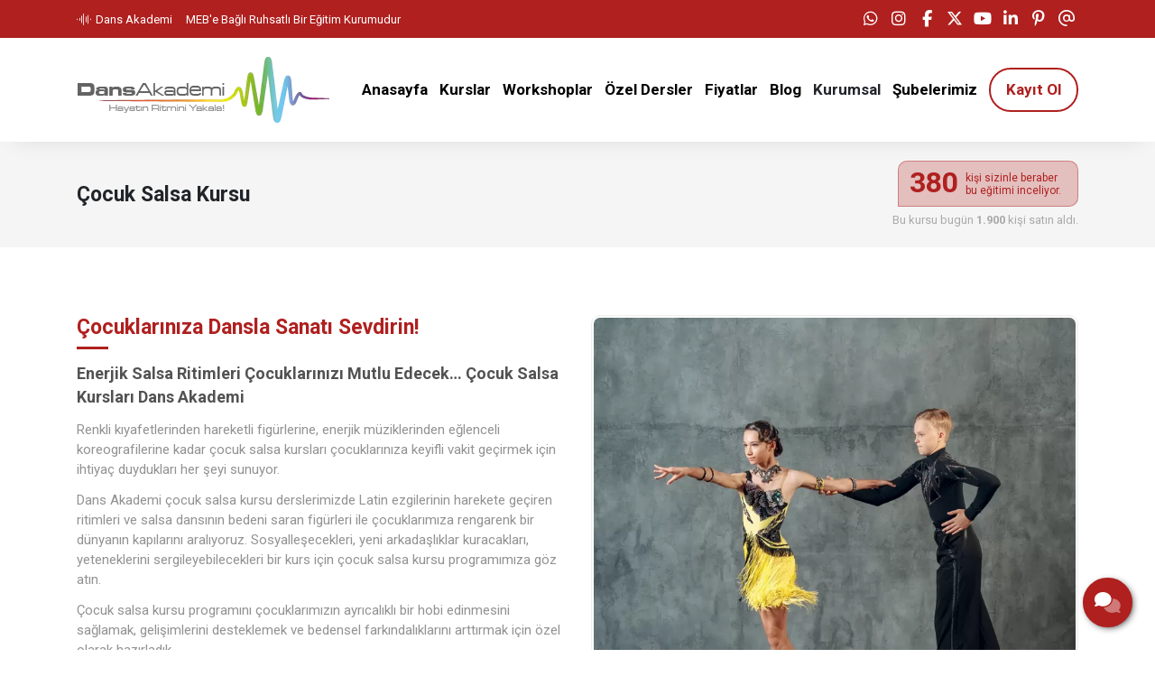

--- FILE ---
content_type: text/html; charset=UTF-8
request_url: https://dansakademi.com.tr/cocuk-salsa-kursu
body_size: 27612
content:
<!doctype html> <html lang="tr"> <head> <title>Çocuk Salsa Kursu Dans Akademi – Dansla Sanatı Sevdirin!</title> <meta charset="UTF-8"> <meta name="viewport" content="width=device-width, initial-scale=1.0, maximum-scale=5.0, minimum-scale=1.0"> <meta http-equiv="X-UA-Compatible" content="ie=edge"> <meta name="description" content="Çocuk salsa kursu Dans Akademi; alanında ünlü eğitmenler, uygulamalı salsa dersleri, öğrenme garantisi, sahne şovları ve gösteriler, sosyalleşme imkanı."> <meta name="keywords" content="çocuk salsa kursu, çocuk salsa kursları, çocuk salsa eğitimi, çocuk salsa eğitimleri, çocuk salsa dersleri, çocuk salsa dersi, çocuk salsa kursu fiyatları, çocuk salsa kursu ücretleri, çocuk salsa kursu istanbul, en iyi çocuk salsa kursu, çocuk salsa dans kursu, salsa dans kursu çocuk"> <meta name="author" content="Sinan Yorulmaz"> <meta name="theme-color" content="#af201f"> <meta name="csrf-token" content="0PSodLMD8WhPGeC3pLte3SqmiYoa5YYjdQk4NE2F"> <meta property="og:title" content="Çocuk Salsa Kursu"> <meta property="og:description" content="Çocuk salsa kursu Dans Akademi; alanında ünlü eğitmenler, uygulamalı salsa dersleri, öğrenme garantisi, sahne şovları ve gösteriler, sosyalleşme imkanı."> <meta property="og:image" content="https://dansakademi.com.tr/uploads/2021/12/cocuk-salsa-kursu-1.jpg"> <meta property="og:url" content="https://dansakademi.com.tr/cocuk-salsa-kursu"> <meta property="og:site_name" content="Dans Akademi">   <meta name="twitter:site" content="@dans_akademi">  <meta name="twitter:card" content="summary_large_image"> <meta name="twitter:image:alt" content="Çocuk Salsa Kursu"> <link rel="alternate" type="application/rss+xml" title="Dans Akademi" href="https://dansakademi.com.tr/rss.xml" /> <link rel="canonical" href="https://dansakademi.com.tr/cocuk-salsa-kursu" />  <link rel="shortcut icon" href="https://dansakademi.com.tr/uploads/2021/11/dans-akademi-icon.png" type="image/x-icon">   <link rel="preconnect" href="https://www.youtube.com"> <link rel="preconnect" href="https://dansakademi.com.tr/" crossorigin> <link rel="preload" href="https://dansakademi.com.tr/fonts/fa-solid-900.woff2" as="font" type="font/woff2" crossorigin> <link rel="preload" href="https://dansakademi.com.tr/fonts/fa-regular-400.woff2" as="font" type="font/woff2" crossorigin>   <link rel="preconnect" href="https://fonts.googleapis.com"> <link rel="preconnect" href="https://fonts.gstatic.com" crossorigin> <link rel="stylesheet" href="https://fonts.googleapis.com/css2?family=Roboto:wght@400;700&display=swap&subset=latin-ext">   <style type="text/css"> :root { --eceo-color-1: #58acf5; --eceo-color-1-hover-shadow: rgba(88, 172, 245, 0.15); --eceo-color-1-active-shadow: rgba(88, 172, 245, 0.25); --eceo-color-2: #4B93D0; --site-color: #af201f; --site-color-2: #000000; --site-color-transparent-025: rgba(175, 32, 31, 0.025); --site-color-transparent-050: rgba(175, 32, 31, 0.050); --site-color-transparent-075: rgba(175, 32, 31, 0.075); --site-color-transparent-10: rgba(175, 32, 31, 0.1); --site-color-transparent-15: rgba(175, 32, 31, 0.15); --site-color-transparent-20: rgba(175, 32, 31, 0.20); --site-color-transparent-25: rgba(175, 32, 31, 0.25); --site-color-transparent-30: rgba(175, 32, 31, 0.30); --site-color-transparent-35: rgba(175, 32, 31, 0.35); --site-color-transparent-40: rgba(175, 32, 31, 0.40); --site-color-transparent-45: rgba(175, 32, 31, 0.45); --site-color-transparent-50: rgba(175, 32, 31, 0.50); --site-color-transparent-60: rgba(175, 32, 31, 0.60); --site-color-transparent-70: rgba(175, 32, 31, 0.70); --site-color-transparent-80: rgba(175, 32, 31, 0.80); --site-color-transparent-90: rgba(175, 32, 31, 0.90); --error: #dc3545; --error-shadow: rgba(220, 53, 69, 0.25); --warning: #ffc107; --warning-shadow: rgba(255, 193, 7, 0.25); --info: #17a2b8; --info-shadow: rgba(23, 162, 184, 0.25); --success: #28a745; --success-shadow: rgba(40, 167, 69, 0.25); --dark: #343a40; --dark-shadow: rgba(52, 58, 64, 0.25); --white: #ffffff; --white-shadow: rgba(255, 255, 255, 0.25); }  html, body { font-family: 'Roboto', sans-serif !important; }   #header-1 ul.h-menu li a, #header-2 ul.h-menu li a, #header-3 ul.h-menu li a, #header-4 ul.h-menu li a, #header-5 ul.h-menu li a, #header-6 ul.h-menu li a, #header-7 ul.h-menu li a, #header-8 ul.h-menu li a { font-size: 17px !important; } #header-1 ul.h-menu li.submenus .s-menus .ssm-menus div a:first-of-type, #header-1 ul.h-menu li.submenus .s-menus .ssm-menus div ul.ssmm-list li a, #header-2 ul.h-menu li.submenus .s-menus .ssm-menus div a:first-of-type, #header-2 ul.h-menu li.submenus .s-menus .ssm-menus div ul.ssmm-list li a, #header-3 ul.h-menu li.submenus .s-menus .ssm-menus div a:first-of-type, #header-3 ul.h-menu li.submenus .s-menus .ssm-menus div ul.ssmm-list li a, #header-4 ul.h-menu li.submenus .s-menus .ssm-menus div a:first-of-type, #header-4 ul.h-menu li.submenus .s-menus .ssm-menus div ul.ssmm-list li a, #header-5 ul.h-menu li.submenus .s-menus .ssm-menus div a:first-of-type, #header-5 ul.h-menu li.submenus .s-menus .ssm-menus div ul.ssmm-list li a, #header-6 ul.h-menu li.submenus .s-menus .ssm-menus div a:first-of-type, #header-6 ul.h-menu li.submenus .s-menus .ssm-menus div ul.ssmm-list li a, #header-7 ul.h-menu li.submenus .s-menus .ssm-menus div a:first-of-type, #header-7 ul.h-menu li.submenus .s-menus .ssm-menus div ul.ssmm-list li a, #header-8 ul.h-menu li.submenus .s-menus .ssm-menus div a:first-of-type, #header-8 ul.h-menu li.submenus .s-menus .ssm-menus div ul.ssmm-list li a { font-size: 15px !important; }   table {width: 100% !important;border: none !important;border-radius: 10px;-webkit-border-radius: 10px;-moz-border-radius: 10px;-ms-border-radius: 10px;box-shadow: inset 0 0 0 1px #e9ecef;-webkit-box-shadow: inset 0 0 0 1px #e9ecef;-moz-box-shadow: inset 0 0 0 1px #e9ecef;margin: 0;overflow: hidden;margin-bottom: 15px;}table thead {font-weight: bold;}table thead th {border-bottom-width: 2px;}table td, table th {border: 1px solid #dee2e6 !important;padding: 10px 14px;vertical-align: middle;}table tbody tr:nth-of-type(odd) {background-color: rgba(0, 0, 0, .05);}table caption {background-color: #eee;caption-side: top;border: 1px solid #ddd;text-align: center;font-weight: bold;} </style> <link rel="stylesheet" href="/styles/app.css?id=dfb9a4c470a39f4f055d900f2dabedc5">   <script> document.addEventListener('DOMContentLoaded', function() { var preLoading = document.getElementById('pre-loading'); if (preLoading) { setTimeout(function() { preLoading.style.display = 'none'; }, 1000); } }); </script> <script src="/scripts/critical.js?id=1ff29c66fb77123a3c5ab10b2dda66e8"></script> <script src="/scripts/app.js?id=260bbbde86ba4bfe5f546a0bd434317a" defer></script>    <!-- Google Tag Manager -->
<script>(function(w,d,s,l,i){w[l]=w[l]||[];w[l].push({'gtm.start':
new Date().getTime(),event:'gtm.js'});var f=d.getElementsByTagName(s)[0],
j=d.createElement(s),dl=l!='dataLayer'?'&l='+l:'';j.async=true;j.src=
'https://www.googletagmanager.com/gtm.js?id='+i+dl;f.parentNode.insertBefore(j,f);
})(window,document,'script','dataLayer','GTM-TMR74RKJ');</script>
<!-- End Google Tag Manager -->     </head> <body>   <!-- Google Tag Manager (noscript) -->
<noscript><iframe src="https://www.googletagmanager.com/ns.html?id=GTM-TMR74RKJ"
height="0" width="0" style="display:none;visibility:hidden"></iframe></noscript>
<!-- End Google Tag Manager (noscript) -->   <div id="pre-loading"><span></span></div> <div id="e-notification"></div>       <header style="display: contents;">     <div id="top-bar-1" class="container-fluid site_color" > <div class="container"> <div class="row"> <div class="col d-xl-flex d-lg-flex d-md-flex d-none tb-spot"> <span><a href="/hakkimizda/dans-akademi" title="Dans Akademi"><i class="fal fa-waveform-path"></i>Dans Akademi</a></span> <span>MEB'e Bağlı Ruhsatlı Bir Eğitim Kurumudur</span> </div> <div class="col-xl-auto col-lg-auto col-md-auto col-sm-12 col-12 tb-social-media">  <a class="whatsapp-click gtm-click-whatsapp-1" title="WhatsApp" href="https://api.whatsapp.com/send?phone=905495503398&text=Dans Akademi eğitimleriniz hakkında bilgi almak istiyorum." target="_blank"><i class="fab fa-whatsapp"></i></a>    <a class="gtm-click-instagram-1" title="Instagram" href="https://www.instagram.com/dansakademidanskursu" rel="nofollow" target="_blank"><i class="fab fa-instagram"></i></a>   <a class="gtm-click-facebook-1" title="Facebook" href="https://www.facebook.com/dansakademidanskursu" rel="nofollow" target="_blank"><i class="fab fa-facebook-f"></i></a>   <a class="gtm-click-twitter-1" title="Twitter" href="https://x.com/dans_akademi" rel="nofollow" target="_blank"><i class="fa-brands fa-x-twitter"></i></a>   <a class="gtm-click-youtube-1" title="YouTube" href="https://www.youtube.com/@dansakademidanskursu" rel="nofollow" target="_blank"><i class="fab fa-youtube"></i></a>   <a class="gtm-click-linkedin-1" title="LinkedIn" href="https://www.linkedin.com/company/dansakademidanskursu" rel="nofollow" target="_blank"><i class="fab fa-linkedin-in"></i></a>   <a class="gtm-click-pinterest-1" title="Pinterest" href="https://tr.pinterest.com/dansakademitr" rel="nofollow" target="_blank"><i class="fab fa-pinterest-p"></i></a>   <a class="gtm-click-mail-1" title="E-Posta" href="mailto:info@dansakademi.com.tr" target="_blank"><i class="far fa-at"></i></a>     </div> </div> </div> </div> <div id="header-1" class="container-fluid  white " > <div class="row"> <div class="container"> <div class="row"> <div id="logo"> <a href="https://dansakademi.com.tr" title="Dans Akademi">   <img  class="img-fluid" src="https://dansakademi.com.tr/uploads/2022/12/dans-akademi-logo-2.webp" alt="Dans Akademi" width="145" height="55">   </a> </div> <div class="col-auto d-flex align-items-center justify-content-end"> <span class="mobil-menu-icon"><i class="fad fa-bars"></i></span> <ul class="h1-menu h-menu d-none d-lg-flex"> <li style="display: flex; position: absolute; top: 0; right: 0;"> <span class="mobile-menu-close"><i class="fad fa-times"></i></span> </li>  <li><a href="/" title="Dans Akademi"><span>Anasayfa</span></a></li>
<li class="submenus">
    <a href="#" title="Kurslar">
        <span>Kurslar</span>
        <i class="fad fa-chevron-circle-down"></i>
    </a>
    <div class="s-menus fullwidth">
        <div class="ssm-menus row">
            <div class="col pr-2">
                <a class="no-link" href="#" title="Kurslar">Kurslar <i class="fad fa-chevron-circle-down"></i></a>
                <ul class="ssmm-list">
                    <li><a href="/sosyal-latin-dans-kurslari" title="Sosyal Latin Dans Kursları"><i class="fas fa-user-friends"></i> Sosyal Latin Dans Kursları</a></li>
                    <li><a href="/salon-danslari-kursu" title="Salon Dansları Kursu"><i class="fas fa-users"></i> Salon Dansları Kursu</a></li>
                    <li><a href="/serbest-stil-dans-kurslari" title="Serbest Stil Dans Kursları"><i class="fas fa-stars"></i> Serbest Stil Dans Kursları</a></li>
                    <li><a href="/halk-danslari-egitimleri" title="Halk Dansları Kursu"><i class="fas fa-list-music"></i> Halk Dansları Kursu</a></li>
                    <li><a href="/dugun-dansi-egitimleri" title="Düğün Dansı Kursu"><i class="fas fa-heart"></i> Düğün Dansı Kursu</a></li>
                    <li><a href="/bale-kurslari" title="Bale Kursları"><i class="fas fa-child"></i> Bale Kursları</a></li>
                    <li><a href="/sportif-dans-kurslari" title="Sportif Dans Kursları"><i class="fas fa-running"></i> Sportif Dans Kursları</a></li>
                    <li><a href="/cocuk-ve-genc-dans-kurslari" title="Çocuk ve Genç Kursları"><i class="fas fa-transporter"></i> Çocuk ve Genç Kursları</a></li>
                </ul>
            </div>
 <div class="col pl-2">
                <a class="no-link" href="#" title="Eğitimini Seç">Eğitimini Seç<i class="fad fa-chevron-circle-down"></i></a>
                <ul class="ssmm-list">
                    <li><a href="/hobi-dans-kurslari" title="Hobi Dans Kursları"><i class="fas fa-hand-point-right"></i> Hobi Dans Kursları</a></li>
                    <li><a href="/meslek-edindirme-kurslari" title="Meslek Edinmek İsteyenler"><i class="fas fa-suitcase"></i> Meslek Edinmek İsteyenler</a></li>
                    <li><a href="/konservatuara-hazirlik-kursu" title="Konservatuara Hazırlık Kursu"><i class="fas fa-books"></i> Konservatuara Hazırlık Kursu</a></li>
                    <li><a href="/dans-egitmenlik-sertifika-programi" title="Eğitmenlik Sertifika Programı"><i class="fad fa-user-plus"></i> Eğitmenlik Sertifika Programı</a></li>
                    <li><a href="/dans-tutkunlari" title="Dans Tutkunları"><i class="fas fa-check"></i> Dans Tutkunları</a></li>
                    <li><a href="/seviyeni-belirle" title="Seviyeni Belirle"><i class="fas fa-pencil-alt"></i> Seviyeni Belirle</a></li>
                    <li><a href="/diger-akademilerimiz" title="Diğer Akademilerimiz"><i class="fas fa-building"></i> Diğer Akademilerimiz</a></li>
                    <li><a href="/neden-dans-akademi" title="Neden Dans Akademi?"><i class="fas fa-question"></i> Neden Dans Akademi?</a></li>
                </ul>
            </div>
<div class="col pl-2">
                <a class="no-link" href="#" title="Popüler Kurslar">Popüler Kurslar <i class="fad fa-chevron-circle-down"></i></a>
                <ul class="ssmm-list">
                    <li><a href="/en-cok-satan-dans-kurslari" title="En Çok Satanlar"><i class="fad fa-check-circle"></i> En Çok Satanlar</a></li>
                    <li><a href="/tavsiye-edilen-dans-kurslari" title="Tavsiye Edilenler"><i class="fad fa-comments"></i> Tavsiye Edilenler</a></li>
                    <li><a href="/yeni-dans-kurslari" title="Yeni Kurslar"><i class="fad fa-bell-on"></i> Yeni Kurslar</a></li>
                    <li><a href="/dans-kursu-yorumlari" title="Öğrenci Yorumları"><i class="fad fa-user-graduate"></i> Öğrenci Yorumları</a></li>
                </ul>
            </div>
            <div class="col pl-2 pr-2">
                <a class="no-link" href="#" title="Uzaktan Eğitim">Uzaktan Eğitim <i class="fad fa-chevron-circle-down"></i></a>
                <ul class="ssmm-list">
                    <li><a href="/online-dans-egitimi" title="Online Eğitim"><i class="fas fa-laptop"></i> Online Eğitim</a></li>
                </ul>
            </div>
            <div class="w-100 mt-3"></div>
            <div class="col pr-2">
                <a class="no-link" href="#" title="Destekleyici Eğitimler">Destekleyici Eğitimler <i class="fad fa-chevron-circle-down"></i></a>
                <ul class="ssmm-list">
                    <li><a href="/kisisel-gelisim-egitimleri" title="Kişisel Gelişim Eğitimleri"><i class="fas fa-user-tie"></i> Kişisel Gelişim Eğitimleri</a></li>
                    <li><a href="/zarafet-kursu" title="Zarafet Eğitimi"><i class="fas fa-user-chart"></i> Zarafet Eğitimi</a></li>
                    <li><a href="/mankenlik-kursu" title="Mankenlik Eğitimi"><i class="fas fa-file-user"></i> Mankenlik Eğitimi</a></li>
                </ul>
            </div>
            <div class="col pl-2">
                <a class="no-link" href="#" title="Dans Organizasyonları">Dans Organizasyonları <i class="fad fa-chevron-circle-down"></i></a>
                <ul class="ssmm-list">
                   <li><a href="/dans-organizasyonlari" title="Dans Organizasyonları"><i class="fas fa-lightbulb-on"></i> Dans Organizasyonları</a></li>
                   <li><a href="/dans-studyosu-kiralama" title="Dans Stüdyosu Kiralama"><i class="fa-solid fa-booth-curtain"></i> Dans Stüdyosu Kiralama</a></li>
                </ul>
            </div>
             <div class="col pl-2">
                <a class="no-link" href="#" title="Özel Eğitimler">Özel Eğitimler <i class="fad fa-chevron-circle-down"></i></a>
                <ul class="ssmm-list">
                   <li><a href="/ozel-dans-dersleri" title="Özel Dersler"><i class="fas fa-user-friends"></i> Özel Dersler</a></li>
                </ul>
            </div>
 <div class="col pl-2">
                <a class="no-link" href="#" title="Etkinlikler">Etkinlikler <i class="fad fa-chevron-circle-down"></i></a>
                <ul class="ssmm-list">
                    <li><a href="/dans-geceleri" title="Dans Geceleri "><i class="fas fa-stars"></i> Dans Geceleri </a></li>
                    <li><a href="/dans-yarismalari" title="Dans Yarışmaları"><i class="fas fa-person-booth"></i> Dans Yarışmaları</a></li>
                </ul>
            </div>
        </div>
    </div>
</li>
<li><a href="/dans-workshoplar" title="Workshoplar"><span>Workshoplar</span></a></li>
<li><a href="/ozel-dans-dersleri" title="Özel Ders"><span>Özel Dersler</span></a></li>
<li class="submenus">
    <a href="#" title="Fiyatlar">
        <span>Fiyatlar</span>
        <i class="fad fa-chevron-circle-down"></i>
    </a>
    <div class="s-menus inlinewidth">
        <div class="ssm-menus row">
            <div class="col">
                <ul class="ssmm-list">
                    <li><a href="/dans-kursu-fiyatlari" title="Kurs Fiyatları"><i class="fad fa-money-bill-wave"></i> Kurs Fiyatları</a></li>
                    <li><a href="/dans-kursu-kampanyalari" title="Kurs Kampanyaları"><i class="fad fa-certificate"></i> Kurs Kampanyaları</a></li>
                </ul>
            </div>
        </div>
    </div>
</li>
<li><a href="/blog" title="Blog"><span>Blog</span></a></li>
<li class="submenus">
    <a title="Kurumsal">
        <span>Kurumsal</span>
        <i class="fad fa-chevron-circle-down"></i>
    </a>
    <div class="s-menus fullwidth">
        <div class="ssm-menus row">
<span class="line"></span>
            <div class="col pr-2">
                <a class="no-link" href="#" title="Hakkımızda">Hakkımızda <i class="fad fa-chevron-circle-down"></i></a>
                <ul class="ssmm-list">
                    <li><a href="/hakkimizda/dans-akademi" title="Dans Akademi"><i class="fad fa-briefcase"></i> Dans Akademi</a></li>
                    <li><a href="/hakkimizda/kurucumuz" title="Kurucumuz"><i class="fad fa-user-tie"></i> Kurucumuz</a></li>
                    <li><a href="/hakkimizda/egitmenler" title="Eğitmenler"><i class="fad fa-user"></i> Eğitmenler</a></li>
                    <li><a href="/referanslar" title="Referanslar"><i class="fad fa-briefcase"></i> Referanslar</a></li>
                    <li><a href="/diger-akademilerimiz" title="Diğer Akademilerimiz"><i class="fad fa-building"></i> Diğer Akademilerimiz</a></li>
                </ul>
            </div>
            <div class="col pl-2 pr-2">
                <a class="no-link" href="#" title="Basında Biz">Basında Biz <i class="fad fa-chevron-circle-down"></i></a>
                <ul class="ssmm-list">
                    <li><a href="/basinda-biz/tv-programlari" title="TV Programları"><i class="fad fa-tv"></i> TV Programları</a></li>
                    <li><a href="/basinda-biz/gazete-haberleri" title="Gazete Haberleri"><i class="fad fa-newspaper"></i> Gazete Haberleri</a></li>
                    <li><a href="/basinda-biz/dergi-roportajlari" title="Dergi Röportajları"><i class="fad fa-file-alt"></i> Dergi Röportajları</a></li>
                </ul>
            </div>
            <div class="col pl-2 pr-2">
                <a class="no-link" href="#" title="Galeri">Galeri <i class="fad fa-chevron-circle-down"></i></a>
                <ul class="ssmm-list">
                    <li><a href="/galeri/tanitim-videolari" title="Tanıtım Videoları"><i class="fad fa-video"></i> Tanıtım Videoları</a></li>
                    <li><a href="/galeri/fotograf-albumleri" title="Fotoğraf Albümleri"><i class="fad fa-camera-retro"></i> Fotoğraf Albümleri</a></li>
                </ul>
            </div>
            <div class="col pl-2 pr-2">
                <a class="no-link" href="#" title="Yayınlar">Yayınlar <i class="fad fa-chevron-circle-down"></i></a>
                <ul class="ssmm-list">
                    <li><a href="/dans-ve-sanat-kitaplari" title="Kitaplar"><i class="fad fa-books"></i> Kitaplar</a></li>
                    <li><a href="/sanat-makaleleri" title="Makaleler"><i class="fad fa-book"></i> Makaleler</a></li>
                </ul>
            </div>
            <div class="col pl-2">
                <a class="no-link" href="#" title="Başarı Hikayeleri">Başarı Hikayeleri <i class="fad fa-chevron-circle-down"></i></a>
                <ul class="ssmm-list">
                    <li><a href="/basari-hikayeleri/mezunlarimizin-basarilari" title="Mezunlarımızın Başarıları"><i class="fad fa-user-alt-slash"></i> Mezunlarımızın Başarıları</a></li>
                    <li><a href="/dans-kursu-yorumlari" title="Öğrenci Yorumları"><i class="fad fa-comments"></i> Öğrenci Yorumları</a></li>
            </div>
            <div class="w-100 mb-3"></div>
            <div class="col pr-2">
                <a class="no-link" href="#" title="Duyurular">Duyurular <i class="fad fa-chevron-circle-down"></i></a>
                <ul class="ssmm-list">
                    <li><a href="/duyurular/etkinlikler" title="Etkinlikler"><i class="fad fa-grin"></i> Etkinlikler</a></li>
                    <li><a href="/duyurular/bizden-haberler" title="Bizden Haberler"><i class="fas fa-megaphone"></i> Bizden Haberler</a></li>
                    <li><a href="/duyurular/dokumanlar" title="Dokümanlar"><i class="fad fa-newspaper"></i> Dokümanlar </a></li>
                    <li><a href="/dans-kurslari" title="Yakında"><i class="fas fa-globe-africa"></i> Yakında</a></li>
                </ul>
            </div>
            <div class="col pl-2 pr-2">
                <a class="no-link" href="#" title="Finans">Finans <i class="fad fa-chevron-circle-down"></i></a>
                <ul class="ssmm-list">
                    <li><a href="/finans/banka-hesap-numaralari" title="Banka Hesap Numaraları"><i class="fad fa-university"></i> Banka Hesap Numaraları</a></li>
                    <li><a href="/finans/fatura-bilgileri" title="Fatura Bilgileri"><i class="fad fa-file-invoice"></i> Fatura Bilgileri</a></li>
                    <li><a href="#" title="Ödeme Yap"><i class="fad fa-credit-card"></i> Ödeme Yap</a></li>
                </ul>
            </div>
            <div class="col pl-2 pr-2">
                <a class="no-link" href="#" title="İnsan Kaynakları">İnsan Kaynakları <i class="fad fa-chevron-circle-down"></i></a>
                <ul class="ssmm-list">
                    <li><a href="/insan-kaynaklari/is-ilanlari" title="İş İlanları"><i class="fad fa-file-word"></i> İş İlanları</a></li>
                    <li><a href="/insan-kaynaklari/staj-ilanlari" title="Staj İlanları"><i class="fad fa-graduation-cap"></i> Staj İlanları</a></li>
                </ul>
            </div>
            <div class="col pl-2 pr-2">
                <a class="no-link" href="#" title="Kullanım Şartları">Kullanım Şartları <i class="fad fa-chevron-circle-down"></i></a>
                <ul class="ssmm-list">
                    <li><a href="/kullanim-sartlari/kisisel-verilerin-korunmasi" title="Kişisel Verilerin Korunması"><i class="fad fa-user-secret"></i> Kişisel Verilerin Korunması</a></li>
                    <li><a href="/kullanim-sartlari/gizlilik-politikasi" title="Gizlilik Politikası"><i class="fad fa-unlock-alt"></i> Gizlilik Politikası</a></li>
                    <li><a href="/kullanim-sartlari/is-sagligi-ve-guvenligi" title="İş Sağlığı ve Güvenliği"><i class="fas fa-user-hard-hat"></i> İş Sağlığı ve Güvenliği</a></li>
                    <li><a href="/kullanim-sartlari/mesafeli-satis-sozlesmesi" title="Mesafeli Satış Sözleşmesi"><i class="fad fa-file-contract"></i> Mesafeli Satış Sözleşmesi</a></li>
                    <li><a href="/kullanim-sartlari/iptal-ve-iade-sartlari" title="İptal ve İade Şartları"><i class="fad fa-exclamation-triangle"></i> İptal ve İade Şartları</a></li>
                    <li><a href="/kullanim-sartlari/site-kullanim-sartlari" title="Site Kullanım Şartları"><i class="fad fa-browser"></i> Site Kullanım Şartları</a></li>
                </ul>
            </div>
            <div class="col pl-2">
                <a class="no-link" href="#" title="Franchise">Franchise <i class="fad fa-chevron-circle-down"></i></a>
                <ul class="ssmm-list">
                    <li><a href="/franchise/bayilik-basvurusu" title="Franchise Başvurusu"><i class="fad fa-building"></i> Franchise Başvurusu</a></li>
                    <li><a href="/franchise/franchise-yorumlari" title="İş Ortağı Yorumları"><i class="fad fa-comments"></i> İş Ortağı Yorumları</a></li>
                </ul>
            </div>
        </div>
    </div>
</li>
<li class="submenus">
    <a href="#" title="Şubelerimiz">
        <span> Şubelerimiz </span>
        <i class="fad fa-chevron-circle-down"></i>
    </a>
    <div class="s-menus inlinewidth">
        <div class="ssm-menus row">
            <div class="col">
                <ul class="ssmm-list">
                    <li><a href="/dans-akademi-bakirkoy" title="BAKIRKÖY İSTANBUL"<span>BAKIRKÖY İSTANBUL</span></a></li>
                    <li><a href="/dans-akademi-yalova" title="YALOVA"><span>YALOVA</span></a></li>
                </ul>
            </div>
        </div>
    </div>
</li>
<li><a href="/iletisim" title="Kayıt Ol"><span>Kayıt Ol</span></a></li>  </ul> </div> </div> </div> </div> </div> <span class="bg-shadow"></span> <ul class="h1-menu h-menu d-lg-none"> <li style="display: flex; position: absolute; top: 0; right: 0;"> <span class="mobile-menu-close"><i class="fad fa-times"></i></span> </li>  <li><a href="/" title="Dans Akademi"><span>Anasayfa</span></a></li>
<li class="submenus">
    <a href="#" title="Kurslar">
        <span>Kurslar</span>
        <i class="fad fa-chevron-circle-down"></i>
    </a>
    <div class="s-menus fullwidth">
        <div class="ssm-menus row">
            <div class="col pr-2">
                <a class="no-link" href="#" title="Kurslar">Kurslar <i class="fad fa-chevron-circle-down"></i></a>
                <ul class="ssmm-list">
                    <li><a href="/sosyal-latin-dans-kurslari" title="Sosyal Latin Dans Kursları"><i class="fas fa-user-friends"></i> Sosyal Latin Dans Kursları</a></li>
                    <li><a href="/salon-danslari-kursu" title="Salon Dansları Kursu"><i class="fas fa-users"></i> Salon Dansları Kursu</a></li>
                    <li><a href="/serbest-stil-dans-kurslari" title="Serbest Stil Dans Kursları"><i class="fas fa-stars"></i> Serbest Stil Dans Kursları</a></li>
                    <li><a href="/halk-danslari-egitimleri" title="Halk Dansları Kursu"><i class="fas fa-list-music"></i> Halk Dansları Kursu</a></li>
                    <li><a href="/dugun-dansi-egitimleri" title="Düğün Dansı Kursu"><i class="fas fa-heart"></i> Düğün Dansı Kursu</a></li>
                    <li><a href="/bale-kurslari" title="Bale Kursları"><i class="fas fa-child"></i> Bale Kursları</a></li>
                    <li><a href="/sportif-dans-kurslari" title="Sportif Dans Kursları"><i class="fas fa-running"></i> Sportif Dans Kursları</a></li>
                    <li><a href="/cocuk-ve-genc-dans-kurslari" title="Çocuk ve Genç Kursları"><i class="fas fa-transporter"></i> Çocuk ve Genç Kursları</a></li>
                </ul>
            </div>
 <div class="col pl-2">
                <a class="no-link" href="#" title="Eğitimini Seç">Eğitimini Seç<i class="fad fa-chevron-circle-down"></i></a>
                <ul class="ssmm-list">
                    <li><a href="/hobi-dans-kurslari" title="Hobi Dans Kursları"><i class="fas fa-hand-point-right"></i> Hobi Dans Kursları</a></li>
                    <li><a href="/meslek-edindirme-kurslari" title="Meslek Edinmek İsteyenler"><i class="fas fa-suitcase"></i> Meslek Edinmek İsteyenler</a></li>
                    <li><a href="/konservatuara-hazirlik-kursu" title="Konservatuara Hazırlık Kursu"><i class="fas fa-books"></i> Konservatuara Hazırlık Kursu</a></li>
                    <li><a href="/dans-egitmenlik-sertifika-programi" title="Eğitmenlik Sertifika Programı"><i class="fad fa-user-plus"></i> Eğitmenlik Sertifika Programı</a></li>
                    <li><a href="/dans-tutkunlari" title="Dans Tutkunları"><i class="fas fa-check"></i> Dans Tutkunları</a></li>
                    <li><a href="/seviyeni-belirle" title="Seviyeni Belirle"><i class="fas fa-pencil-alt"></i> Seviyeni Belirle</a></li>
                    <li><a href="/diger-akademilerimiz" title="Diğer Akademilerimiz"><i class="fas fa-building"></i> Diğer Akademilerimiz</a></li>
                    <li><a href="/neden-dans-akademi" title="Neden Dans Akademi?"><i class="fas fa-question"></i> Neden Dans Akademi?</a></li>
                </ul>
            </div>
<div class="col pl-2">
                <a class="no-link" href="#" title="Popüler Kurslar">Popüler Kurslar <i class="fad fa-chevron-circle-down"></i></a>
                <ul class="ssmm-list">
                    <li><a href="/en-cok-satan-dans-kurslari" title="En Çok Satanlar"><i class="fad fa-check-circle"></i> En Çok Satanlar</a></li>
                    <li><a href="/tavsiye-edilen-dans-kurslari" title="Tavsiye Edilenler"><i class="fad fa-comments"></i> Tavsiye Edilenler</a></li>
                    <li><a href="/yeni-dans-kurslari" title="Yeni Kurslar"><i class="fad fa-bell-on"></i> Yeni Kurslar</a></li>
                    <li><a href="/dans-kursu-yorumlari" title="Öğrenci Yorumları"><i class="fad fa-user-graduate"></i> Öğrenci Yorumları</a></li>
                </ul>
            </div>
            <div class="col pl-2 pr-2">
                <a class="no-link" href="#" title="Uzaktan Eğitim">Uzaktan Eğitim <i class="fad fa-chevron-circle-down"></i></a>
                <ul class="ssmm-list">
                    <li><a href="/online-dans-egitimi" title="Online Eğitim"><i class="fas fa-laptop"></i> Online Eğitim</a></li>
                </ul>
            </div>
            <div class="w-100 mt-3"></div>
            <div class="col pr-2">
                <a class="no-link" href="#" title="Destekleyici Eğitimler">Destekleyici Eğitimler <i class="fad fa-chevron-circle-down"></i></a>
                <ul class="ssmm-list">
                    <li><a href="/kisisel-gelisim-egitimleri" title="Kişisel Gelişim Eğitimleri"><i class="fas fa-user-tie"></i> Kişisel Gelişim Eğitimleri</a></li>
                    <li><a href="/zarafet-kursu" title="Zarafet Eğitimi"><i class="fas fa-user-chart"></i> Zarafet Eğitimi</a></li>
                    <li><a href="/mankenlik-kursu" title="Mankenlik Eğitimi"><i class="fas fa-file-user"></i> Mankenlik Eğitimi</a></li>
                </ul>
            </div>
            <div class="col pl-2">
                <a class="no-link" href="#" title="Dans Organizasyonları">Dans Organizasyonları <i class="fad fa-chevron-circle-down"></i></a>
                <ul class="ssmm-list">
                   <li><a href="/dans-organizasyonlari" title="Dans Organizasyonları"><i class="fas fa-lightbulb-on"></i> Dans Organizasyonları</a></li>
                   <li><a href="/dans-studyosu-kiralama" title="Dans Stüdyosu Kiralama"><i class="fa-solid fa-booth-curtain"></i> Dans Stüdyosu Kiralama</a></li>
                </ul>
            </div>
             <div class="col pl-2">
                <a class="no-link" href="#" title="Özel Eğitimler">Özel Eğitimler <i class="fad fa-chevron-circle-down"></i></a>
                <ul class="ssmm-list">
                   <li><a href="/ozel-dans-dersleri" title="Özel Dersler"><i class="fas fa-user-friends"></i> Özel Dersler</a></li>
                </ul>
            </div>
 <div class="col pl-2">
                <a class="no-link" href="#" title="Etkinlikler">Etkinlikler <i class="fad fa-chevron-circle-down"></i></a>
                <ul class="ssmm-list">
                    <li><a href="/dans-geceleri" title="Dans Geceleri "><i class="fas fa-stars"></i> Dans Geceleri </a></li>
                    <li><a href="/dans-yarismalari" title="Dans Yarışmaları"><i class="fas fa-person-booth"></i> Dans Yarışmaları</a></li>
                </ul>
            </div>
        </div>
    </div>
</li>
<li><a href="/dans-workshoplar" title="Workshoplar"><span>Workshoplar</span></a></li>
<li><a href="/ozel-dans-dersleri" title="Özel Ders"><span>Özel Dersler</span></a></li>
<li class="submenus">
    <a href="#" title="Fiyatlar">
        <span>Fiyatlar</span>
        <i class="fad fa-chevron-circle-down"></i>
    </a>
    <div class="s-menus inlinewidth">
        <div class="ssm-menus row">
            <div class="col">
                <ul class="ssmm-list">
                    <li><a href="/dans-kursu-fiyatlari" title="Kurs Fiyatları"><i class="fad fa-money-bill-wave"></i> Kurs Fiyatları</a></li>
                    <li><a href="/dans-kursu-kampanyalari" title="Kurs Kampanyaları"><i class="fad fa-certificate"></i> Kurs Kampanyaları</a></li>
                </ul>
            </div>
        </div>
    </div>
</li>
<li><a href="/blog" title="Blog"><span>Blog</span></a></li>
<li class="submenus">
    <a title="Kurumsal">
        <span>Kurumsal</span>
        <i class="fad fa-chevron-circle-down"></i>
    </a>
    <div class="s-menus fullwidth">
        <div class="ssm-menus row">
<span class="line"></span>
            <div class="col pr-2">
                <a class="no-link" href="#" title="Hakkımızda">Hakkımızda <i class="fad fa-chevron-circle-down"></i></a>
                <ul class="ssmm-list">
                    <li><a href="/hakkimizda/dans-akademi" title="Dans Akademi"><i class="fad fa-briefcase"></i> Dans Akademi</a></li>
                    <li><a href="/hakkimizda/kurucumuz" title="Kurucumuz"><i class="fad fa-user-tie"></i> Kurucumuz</a></li>
                    <li><a href="/hakkimizda/egitmenler" title="Eğitmenler"><i class="fad fa-user"></i> Eğitmenler</a></li>
                    <li><a href="/referanslar" title="Referanslar"><i class="fad fa-briefcase"></i> Referanslar</a></li>
                    <li><a href="/diger-akademilerimiz" title="Diğer Akademilerimiz"><i class="fad fa-building"></i> Diğer Akademilerimiz</a></li>
                </ul>
            </div>
            <div class="col pl-2 pr-2">
                <a class="no-link" href="#" title="Basında Biz">Basında Biz <i class="fad fa-chevron-circle-down"></i></a>
                <ul class="ssmm-list">
                    <li><a href="/basinda-biz/tv-programlari" title="TV Programları"><i class="fad fa-tv"></i> TV Programları</a></li>
                    <li><a href="/basinda-biz/gazete-haberleri" title="Gazete Haberleri"><i class="fad fa-newspaper"></i> Gazete Haberleri</a></li>
                    <li><a href="/basinda-biz/dergi-roportajlari" title="Dergi Röportajları"><i class="fad fa-file-alt"></i> Dergi Röportajları</a></li>
                </ul>
            </div>
            <div class="col pl-2 pr-2">
                <a class="no-link" href="#" title="Galeri">Galeri <i class="fad fa-chevron-circle-down"></i></a>
                <ul class="ssmm-list">
                    <li><a href="/galeri/tanitim-videolari" title="Tanıtım Videoları"><i class="fad fa-video"></i> Tanıtım Videoları</a></li>
                    <li><a href="/galeri/fotograf-albumleri" title="Fotoğraf Albümleri"><i class="fad fa-camera-retro"></i> Fotoğraf Albümleri</a></li>
                </ul>
            </div>
            <div class="col pl-2 pr-2">
                <a class="no-link" href="#" title="Yayınlar">Yayınlar <i class="fad fa-chevron-circle-down"></i></a>
                <ul class="ssmm-list">
                    <li><a href="/dans-ve-sanat-kitaplari" title="Kitaplar"><i class="fad fa-books"></i> Kitaplar</a></li>
                    <li><a href="/sanat-makaleleri" title="Makaleler"><i class="fad fa-book"></i> Makaleler</a></li>
                </ul>
            </div>
            <div class="col pl-2">
                <a class="no-link" href="#" title="Başarı Hikayeleri">Başarı Hikayeleri <i class="fad fa-chevron-circle-down"></i></a>
                <ul class="ssmm-list">
                    <li><a href="/basari-hikayeleri/mezunlarimizin-basarilari" title="Mezunlarımızın Başarıları"><i class="fad fa-user-alt-slash"></i> Mezunlarımızın Başarıları</a></li>
                    <li><a href="/dans-kursu-yorumlari" title="Öğrenci Yorumları"><i class="fad fa-comments"></i> Öğrenci Yorumları</a></li>
            </div>
            <div class="w-100 mb-3"></div>
            <div class="col pr-2">
                <a class="no-link" href="#" title="Duyurular">Duyurular <i class="fad fa-chevron-circle-down"></i></a>
                <ul class="ssmm-list">
                    <li><a href="/duyurular/etkinlikler" title="Etkinlikler"><i class="fad fa-grin"></i> Etkinlikler</a></li>
                    <li><a href="/duyurular/bizden-haberler" title="Bizden Haberler"><i class="fas fa-megaphone"></i> Bizden Haberler</a></li>
                    <li><a href="/duyurular/dokumanlar" title="Dokümanlar"><i class="fad fa-newspaper"></i> Dokümanlar </a></li>
                    <li><a href="/dans-kurslari" title="Yakında"><i class="fas fa-globe-africa"></i> Yakında</a></li>
                </ul>
            </div>
            <div class="col pl-2 pr-2">
                <a class="no-link" href="#" title="Finans">Finans <i class="fad fa-chevron-circle-down"></i></a>
                <ul class="ssmm-list">
                    <li><a href="/finans/banka-hesap-numaralari" title="Banka Hesap Numaraları"><i class="fad fa-university"></i> Banka Hesap Numaraları</a></li>
                    <li><a href="/finans/fatura-bilgileri" title="Fatura Bilgileri"><i class="fad fa-file-invoice"></i> Fatura Bilgileri</a></li>
                    <li><a href="#" title="Ödeme Yap"><i class="fad fa-credit-card"></i> Ödeme Yap</a></li>
                </ul>
            </div>
            <div class="col pl-2 pr-2">
                <a class="no-link" href="#" title="İnsan Kaynakları">İnsan Kaynakları <i class="fad fa-chevron-circle-down"></i></a>
                <ul class="ssmm-list">
                    <li><a href="/insan-kaynaklari/is-ilanlari" title="İş İlanları"><i class="fad fa-file-word"></i> İş İlanları</a></li>
                    <li><a href="/insan-kaynaklari/staj-ilanlari" title="Staj İlanları"><i class="fad fa-graduation-cap"></i> Staj İlanları</a></li>
                </ul>
            </div>
            <div class="col pl-2 pr-2">
                <a class="no-link" href="#" title="Kullanım Şartları">Kullanım Şartları <i class="fad fa-chevron-circle-down"></i></a>
                <ul class="ssmm-list">
                    <li><a href="/kullanim-sartlari/kisisel-verilerin-korunmasi" title="Kişisel Verilerin Korunması"><i class="fad fa-user-secret"></i> Kişisel Verilerin Korunması</a></li>
                    <li><a href="/kullanim-sartlari/gizlilik-politikasi" title="Gizlilik Politikası"><i class="fad fa-unlock-alt"></i> Gizlilik Politikası</a></li>
                    <li><a href="/kullanim-sartlari/is-sagligi-ve-guvenligi" title="İş Sağlığı ve Güvenliği"><i class="fas fa-user-hard-hat"></i> İş Sağlığı ve Güvenliği</a></li>
                    <li><a href="/kullanim-sartlari/mesafeli-satis-sozlesmesi" title="Mesafeli Satış Sözleşmesi"><i class="fad fa-file-contract"></i> Mesafeli Satış Sözleşmesi</a></li>
                    <li><a href="/kullanim-sartlari/iptal-ve-iade-sartlari" title="İptal ve İade Şartları"><i class="fad fa-exclamation-triangle"></i> İptal ve İade Şartları</a></li>
                    <li><a href="/kullanim-sartlari/site-kullanim-sartlari" title="Site Kullanım Şartları"><i class="fad fa-browser"></i> Site Kullanım Şartları</a></li>
                </ul>
            </div>
            <div class="col pl-2">
                <a class="no-link" href="#" title="Franchise">Franchise <i class="fad fa-chevron-circle-down"></i></a>
                <ul class="ssmm-list">
                    <li><a href="/franchise/bayilik-basvurusu" title="Franchise Başvurusu"><i class="fad fa-building"></i> Franchise Başvurusu</a></li>
                    <li><a href="/franchise/franchise-yorumlari" title="İş Ortağı Yorumları"><i class="fad fa-comments"></i> İş Ortağı Yorumları</a></li>
                </ul>
            </div>
        </div>
    </div>
</li>
<li class="submenus">
    <a href="#" title="Şubelerimiz">
        <span> Şubelerimiz </span>
        <i class="fad fa-chevron-circle-down"></i>
    </a>
    <div class="s-menus inlinewidth">
        <div class="ssm-menus row">
            <div class="col">
                <ul class="ssmm-list">
                    <li><a href="/dans-akademi-bakirkoy" title="BAKIRKÖY İSTANBUL"<span>BAKIRKÖY İSTANBUL</span></a></li>
                    <li><a href="/dans-akademi-yalova" title="YALOVA"><span>YALOVA</span></a></li>
                </ul>
            </div>
        </div>
    </div>
</li>
<li><a href="/iletisim" title="Kayıt Ol"><span>Kayıt Ol</span></a></li>  </ul>   </header> <main class="container-fluid"> <div class="row">    <div id="page"  class="col-xl-12 col-lg-12 col-md-12 col-sm-12 col-12" style="border-right: none; padding-right: 15px;" > <div class="row"> <div  id="title" class="container-fluid grey"> <div class="row"> <div class="container"> <div class="row"> <div class="col d-flex justify-content-xl-between justify-content-lg-between justify-content-md-between justify-content-sm-between justify-content-center flex-xl-nowrap flex-lg-nowrap flex-md-nowrap flex-sm-wrap flex-wrap align-items-center">  <h1 class="sr-only">çocuk salsa kursu</h1> <h2 class="text-xl-left text-lg-left text-md-left text-sm-center text-center">Çocuk Salsa Kursu</h2> </div> </div> </div> </div> </div>  <link rel="stylesheet" href="https://dansakademi.com.tr/styles/modules/module-34.css" media="print" onload="this.media='all'">
<noscript><link rel="stylesheet" href="https://dansakademi.com.tr/styles/modules/module-34.css"></noscript> <div id="m34-" class="module-34 container-fluid white" style="  padding-bottom: 0px !important; "> <div class="row"> <div class="container"> <div class="row ">  <div class="m34-content"> <div class="m34-left-content col-xl-6 col-lg-6 col-md-12 col-sm-12 col-12"> <h2 class="m34c-title em-line-left">Çocuklarınıza Dansla Sanatı Sevdirin!</h2>      <p class="m34c-entry">Enerjik Salsa Ritimleri Çocuklarınızı Mutlu Edecek… Çocuk Salsa Kursları Dans Akademi</p>      <p>Renkli kıyafetlerinden hareketli figürlerine, enerjik müziklerinden eğlenceli koreografilerine kadar çocuk salsa kursları çocuklarınıza keyifli vakit geçirmek için ihtiyaç duydukları her şeyi sunuyor.</p>      <p>Dans Akademi çocuk salsa kursu derslerimizde Latin ezgilerinin harekete geçiren ritimleri ve salsa dansının bedeni saran figürleri ile çocuklarımıza rengarenk bir dünyanın kapılarını aralıyoruz. Sosyalleşecekleri, yeni arkadaşlıklar kuracakları, yeteneklerini sergileyebilecekleri bir kurs için çocuk salsa kursu programımıza göz atın.</p>       <p>Çocuk salsa kursu programını çocuklarımızın ayrıcalıklı bir hobi edinmesini sağlamak, gelişimlerini desteklemek ve bedensel farkındalıklarını arttırmak için özel olarak hazırladık.</p>      <p class="m34c-last">Çocuk salsa kursu; çocuklarımıza hobi edinme ve sosyalleşme fırsatı verirken bu tür aktivitelere katılım gösteren çocuklar iletişim becerilerini geliştiriyor, özgüven kazanıyorlar.</p>   <div class="m34c-buttons"> <a href="#m85-" class="button b-solid rounded">Eğitim İçeriğini İncele </a> <a href="/iletisim" class="button b-solid rounded">Eğitim Danışmanından Bilgi Al</a> </div>  </div> <div class="m34-right-content col-xl-6 col-lg-6 col-md-12 col-sm-12 col-12"> <div class="m34rc-video-cover-image"   style="height: calc(100% - 30px); cursor: auto;"  >  <img loading="lazy" class="syp-button lazyload" data-sizes="auto" data-src="https://dansakademi.com.tr/uploads/2021/12/cocuk-salsa-kursu.webp "  alt="çocuk salsa kursu" > </div>  <div class="m34rc-spot"> <p><center>Tüm Çocuk  Salsa Kursu Videolarımızı <a href='https://www.youtube.com/channel/UCFH5rjNvEaIWzEmF21aDn_w' target='_blank'> YouTube </a> kanalımızdan, Fotoğraflarımızı <a href='https://www.instagram.com/dansakademidanskursu' target='_blank'> Instagram </a> hesabımızdan görebilirsiniz.</center></p> </div>  </div> </div> </div> </div> </div> </div> <script type="text/javascript"> function isMobile() { if (/(android|bb\d+|meego).+mobile|avantgo|bada\/|blackberry|blazer|compal|elaine|fennec|hiptop|iemobile|ip(hone|od)|ipad|iris|kindle|Android|Silk|lge |maemo|midp|mmp|netfront|opera m(ob|in)i|palm( os)?|phone|p(ixi|re)\/|plucker|pocket|psp|series(4|6)0|symbian|treo|up\.(browser|link)|vodafone|wap|windows (ce|phone)|xda|xiino/i.test(navigator.userAgent) || /1207|6310|6590|3gso|4thp|50[1-6]i|770s|802s|a wa|abac|ac(er|oo|s\-)|ai(ko|rn)|al(av|ca|co)|amoi|an(ex|ny|yw)|aptu|ar(ch|go)|as(te|us)|attw|au(di|\-m|r |s )|avan|be(ck|ll|nq)|bi(lb|rd)|bl(ac|az)|br(e|v)w|bumb|bw\-(n|u)|c55\/|capi|ccwa|cdm\-|cell|chtm|cldc|cmd\-|co(mp|nd)|craw|da(it|ll|ng)|dbte|dc\-s|devi|dica|dmob|do(c|p)o|ds(12|\-d)|el(49|ai)|em(l2|ul)|er(ic|k0)|esl8|ez([4-7]0|os|wa|ze)|fetc|fly(\-|_)|g1 u|g560|gene|gf\-5|g\-mo|go(\.w|od)|gr(ad|un)|haie|hcit|hd\-(m|p|t)|hei\-|hi(pt|ta)|hp( i|ip)|hs\-c|ht(c(\-| |_|a|g|p|s|t)|tp)|hu(aw|tc)|i\-(20|go|ma)|i230|iac( |\-|\/)|ibro|idea|ig01|ikom|im1k|inno|ipaq|iris|ja(t|v)a|jbro|jemu|jigs|kddi|keji|kgt( |\/)|klon|kpt |kwc\-|kyo(c|k)|le(no|xi)|lg( g|\/(k|l|u)|50|54|\-[a-w])|libw|lynx|m1\-w|m3ga|m50\/|ma(te|ui|xo)|mc(01|21|ca)|m\-cr|me(rc|ri)|mi(o8|oa|ts)|mmef|mo(01|02|bi|de|do|t(\-| |o|v)|zz)|mt(50|p1|v )|mwbp|mywa|n10[0-2]|n20[2-3]|n30(0|2)|n50(0|2|5)|n7(0(0|1)|10)|ne((c|m)\-|on|tf|wf|wg|wt)|nok(6|i)|nzph|o2im|op(ti|wv)|oran|owg1|p800|pan(a|d|t)|pdxg|pg(13|\-([1-8]|c))|phil|pire|pl(ay|uc)|pn\-2|po(ck|rt|se)|prox|psio|pt\-g|qa\-a|qc(07|12|21|32|60|\-[2-7]|i\-)|qtek|r380|r600|raks|rim9|ro(ve|zo)|s55\/|sa(ge|ma|mm|ms|ny|va)|sc(01|h\-|oo|p\-)|sdk\/|se(c(\-|0|1)|47|mc|nd|ri)|sgh\-|shar|sie(\-|m)|sk\-0|sl(45|id)|sm(al|ar|b3|it|t5)|so(ft|ny)|sp(01|h\-|v\-|v )|sy(01|mb)|t2(18|50)|t6(00|10|18)|ta(gt|lk)|tcl\-|tdg\-|tel(i|m)|tim\-|t\-mo|to(pl|sh)|ts(70|m\-|m3|m5)|tx\-9|up(\.b|g1|si)|utst|v400|v750|veri|vi(rg|te)|vk(40|5[0-3]|\-v)|vm40|voda|vulc|vx(52|53|60|61|70|80|81|83|85|98)|w3c(\-| )|webc|whit|wi(g |nc|nw)|wmlb|wonu|x700|yas\-|your|zeto|zte\-/i.test(navigator.userAgent.substr(0, 4))) { return true; } } if (isMobile()) { $(window).on("load", function() { var module34ImageDiv = $('#m34- .m34-right-content'); var module34Image = $('#m34- .m34-right-content .m34rc-video-cover-image > img'); if (module34Image.length > 0) { module34ImageDiv.prependTo(module34ImageDiv.closest('#m34-').find('.m34-left-content')); } }); } </script>  <link rel="stylesheet" href="https://dansakademi.com.tr/styles/modules/module-10.css" media="print" onload="this.media='all'">
<noscript><link rel="stylesheet" href="https://dansakademi.com.tr/styles/modules/module-10.css"></noscript>  <div id="m10-35" class="module-10 container white" style=" padding-top: 25px !important;  "> <div class="row"> <div class="container-fluid"> <div class="row">  <div class="col-12">  <div id="m10-35-owl" class=" m10-owl owl-carousel owl-theme " data-module-options='{ "items": 2, "margin": 15, "loop": true, "nav": true, "dots": false, "autoplay": true, "autoplayTimeout": 2000, "responsive": { "0": { "items": 2 }, "768": { "items": 3 }, "992": { "items": 4 }, "1200": { "items": 6 }, "1440": { "items": 6 } } }'>     <img class="item rounded-lg img-fluid lazyload horizontal" src="https://dansakademi.com.tr/uploads/2021/12/cocuk-salsa-dersi-266x178.webp" onclick="openModal('10-35'); currentSlide(1, '10-35')" alt="Görsel 0" width="266" height="178">        <img class="item rounded-lg img-fluid lazyload horizontal" src="https://dansakademi.com.tr/uploads/2021/12/cocuk-salsa-dersleri-266x178.webp" onclick="openModal('10-35'); currentSlide(2, '10-35')" alt="Görsel 1" width="266" height="178">        <img class="item rounded-lg img-fluid lazyload horizontal" src="https://dansakademi.com.tr/uploads/2021/12/cocuk-salsa-egitimleri-266x178.webp" onclick="openModal('10-35'); currentSlide(3, '10-35')" alt="Görsel 2" width="266" height="178">        <img class="item rounded-lg img-fluid lazyload horizontal" src="https://dansakademi.com.tr/uploads/2021/12/cocuk-salsa-kurslari-266x178.webp" onclick="openModal('10-35'); currentSlide(4, '10-35')" alt="Görsel 3" width="266" height="178">        <img class="item rounded-lg img-fluid lazyload horizontal" src="https://dansakademi.com.tr/uploads/2021/12/cocuk-salsa-dersleri-1-266x178.webp" onclick="openModal('10-35'); currentSlide(5, '10-35')" alt="Görsel 4" width="266" height="178">        <img class="item rounded-lg img-fluid lazyload horizontal" src="https://dansakademi.com.tr/uploads/2021/12/cocuk-salsa-kursu-fiyatlari-266x178.webp" onclick="openModal('10-35'); currentSlide(6, '10-35')" alt="Görsel 5" width="266" height="178">     </div> <div id="modal-10-35" class="modal"> <span class="close cursor" onclick="closeModal('10-35')">&times;</span> <div class="modal-content">   <div class="my-slides slides-10-35"> <div class="numbertext">1/6</div> <img class="lazyload" data-src="https://dansakademi.com.tr/uploads/2021/12/cocuk-salsa-dersi.jpg" width="1125" height="1500" alt="Cocuk Salsa Dersi"> </div>  <div class="my-slides slides-10-35"> <div class="numbertext">2/6</div> <img class="lazyload" data-src="https://dansakademi.com.tr/uploads/2021/12/cocuk-salsa-dersleri.jpg" width="1125" height="1500" alt="Cocuk Salsa Dersleri"> </div>  <div class="my-slides slides-10-35"> <div class="numbertext">3/6</div> <img class="lazyload" data-src="https://dansakademi.com.tr/uploads/2021/12/cocuk-salsa-egitimleri.jpg" width="1125" height="1500" alt="Cocuk Salsa Egitimleri"> </div>  <div class="my-slides slides-10-35"> <div class="numbertext">4/6</div> <img class="lazyload" data-src="https://dansakademi.com.tr/uploads/2021/12/cocuk-salsa-kurslari.jpg" width="1125" height="1500" alt="Cocuk Salsa Kurslari"> </div>  <div class="my-slides slides-10-35"> <div class="numbertext">5/6</div> <img class="lazyload" data-src="https://dansakademi.com.tr/uploads/2021/12/cocuk-salsa-dersleri-1.jpg" width="1125" height="1500" alt="Cocuk Salsa Dersleri 1"> </div>  <div class="my-slides slides-10-35"> <div class="numbertext">6/6</div> <img class="lazyload" data-src="https://dansakademi.com.tr/uploads/2021/12/cocuk-salsa-kursu-fiyatlari.jpg" width="1125" height="1500" alt="Cocuk Salsa Kursu Fiyatlari"> </div>   <a class="prev" onclick="plusSlides(-1, '10-35')">&#10094;</a> <a class="next" onclick="plusSlides(1, '10-35')">&#10095;</a>  </div> </div>  </div> </div> </div> </div> </div> <script type="text/javascript"> var lightbox = 'on'; var slideIndex = 1; function openModal(id) { document.getElementById("modal-" + id).style.display = "block"; } function closeModal(id) { document.getElementById("modal-" + id).style.display = "none"; } function plusSlides(n, id) { showSlides(slideIndex += n, id); } function currentSlide(n, id) { showSlides(slideIndex = n, id); } function showSlides(n, id) { var i; var slides = document.getElementsByClassName("slides-" + id); var dots = document.getElementsByClassName("thumb-" + id); if (n > slides.length) { slideIndex = 1 } if (n < 1) { slideIndex = slides.length } for (i = 0; i < slides.length; i++) { slides[i].style.display = "none"; } if (dots && dots.length > 0) { for (i = 0; i < dots.length; i++) { dots[i].className = dots[i].className.replace(" active", ""); } if (slideIndex > 0 && slideIndex <= dots.length) { dots[slideIndex - 1].className += " active"; } } if (slides && slides.length > 0 && slideIndex > 0 && slideIndex <= slides.length) { slides[slideIndex - 1].style.display = "block"; } } $(window).on("load", function() { if (lightbox === 'on') { document.onkeydown = checkKey; showSlides(slideIndex, "10-35"); } }); function checkKey(e) { e = e || window.event; if (e.keyCode == '27') { closeModal('10-35'); } else if (e.keyCode == '37') { plusSlides(-1, '10-35'); } else if (e.keyCode == '39') { plusSlides(1, '10-35'); } } </script>  <link rel="stylesheet" href="https://dansakademi.com.tr/styles/modules/module-86.css" media="print" onload="this.media='all'">
<noscript><link rel="stylesheet" href="https://dansakademi.com.tr/styles/modules/module-86.css"></noscript> <div id="m86-" class="module-86 container-fluid grey d-flex justify-content-center"> <div class="row w-100"> <div class="container"> <div class="row">  <div class="col-12"> <div class="m86-icons w-100 d-flex justify-content-xl-between justify-content-lg-between justify-content-md-center justify-content-sm-center justify-content-center flex-xl-nowrap flex-lg-nowrap flex-md-wrap flex-sm-wrap flex-wrap">   <div class="m86i-icon d-flex align-items-center mx-xl-0 mx-lg-0 mx-md-3 mx-sm-3 mx-3"> <div class="m86ii-icon"><i class="fas fa-lira-sign"></i></div> <div class="m86ii-title-and-subtitle"> <div class="m86iitas-title">Fiyat</div> <div class="m86iitas-subtitle">Erken Kayıtta %50 İndirim</div> </div> </div>    <div class="m86i-icon d-flex align-items-center mx-xl-0 mx-lg-0 mx-md-3 mx-sm-3 mx-3"> <div class="m86ii-icon"><i class="fad fa-award"></i></div> <div class="m86ii-title-and-subtitle"> <div class="m86iitas-title">Seviye</div> <div class="m86iitas-subtitle">Tüm Seviyeler</div> </div> </div>    <div class="m86i-icon d-flex align-items-center mx-xl-0 mx-lg-0 mx-md-3 mx-sm-3 mx-3"> <div class="m86ii-icon"><i class="far fa-calendar-alt"></i></div> <div class="m86ii-title-and-subtitle"> <div class="m86iitas-title">Süre</div> <div class="m86iitas-subtitle">12 Hafta 12 Saat</div> </div> </div>    <div class="m86i-icon d-flex align-items-center mx-xl-0 mx-lg-0 mx-md-3 mx-sm-3 mx-3"> <div class="m86ii-icon"><i class="fas fa-users"></i></div> <div class="m86ii-title-and-subtitle"> <div class="m86iitas-title">Kontenjan</div> <div class="m86iitas-subtitle">12 Kişi</div> </div> </div>     </div> </div>  </div> </div> </div>  </div>  <script type="text/javascript"> $(window).on("load", function() { var button = $("#m86- button.m86-message-button"); var message = $("#m-86--message"); button.click(function() { message.fadeToggle(); }); }); </script>  <link rel="stylesheet" href="https://dansakademi.com.tr/styles/modules/module-85.css" media="print" onload="this.media='all'">
<noscript><link rel="stylesheet" href="https://dansakademi.com.tr/styles/modules/module-85.css"></noscript> <div id="m85-" class="module-85 container white" style=" "> <div class="row"> <div class="container-fluid"> <div class="row">  <div class="col-12 text-center mb-xl-3 mb-lg-3 mb-md-3 mb-sm-3 mb-3"> <h2 class="em-bottom-line"><p>Çocuk Salsa Kursu Programı</p></h2> <p>Bugüne kadar 600’ün üzerinde başarılı öğrenci mezun eden, %98 katılımcı memnuniyeti sağlayan, 15 yıllık deneyim ile geliştirdiğimiz Avrupa standartlarında ve uygulama ağırlıklı 12 hafta 12 saatlik Çocuk Salsa Kursu programımızla çocuklarınıza dans sevgisini en eğlenceli şekilde kazandırıyoruz.</p> </div>   <div class="m85-owl owl-carousel owl-theme" data-module-options='{ "items": 1, "margin": 0, "loop": true, "nav": true, "dots": false, "autoplay": true, "autoplayTimeout": 5000, "autoplayHoverPause": true, "smartSpeed": 1000, "animateOut": "fadeOut", "animateIn": "fadeIn", "responsive": { "0": { "items": 1 }, "768": { "items": 1 }, "992": { "items": 1 }, "1200": { "items": 1 }, "1440": { "items": 1 } } }'>  <div class="m85-box col-12"> <div class="row"> <div class="m85b-image col-xl-6 col-lg-6 col-md-12 col-sm-12 col-12" >  <img data-sizes="auto" width="540" height="382" data-src="https://dansakademi.com.tr/uploads/2021/12/cocuk-salsa-kurslari-1-540x382.webp" class="img-fluid lazyload"  alt="çocuk salsa kursları" > </div> <div class="m85-content col-xl-6 col-lg-6 col-md-12 col-sm-12 col-12"> <h2 class="em-line-left">1. Hafta Çocuk Salsa Kursu Programı</h2> <p class="m85c-spot">İlk haftamızda çocuk salsa dersleri ile bedenimizi salsa dansının hareketli figürleri için hazırlıyor, esneklik kazandıracak egzersizler yapıyoruz.</p>    <p>Çocuk Salsa Kursu 1.haftasında; Anatomi Bilgisi, Doğru Duruş ve Postür Nedir?, Temel Duruş Şekilleri, Duruş Çalışması, Duruş Bozukluklarının Düzeltilmesi, Bedensel Farkındalık, Nefes ve Hareket Koordinasyonu, Kuvvet ve Esneklik Çalışmaları, Bedensel Terbiye, Bedeni Esnetme Hareketleri, “Alan, Beden, Efor, Biçim" Olgusu, Beden Uzuvları Üzerine Çalışmalar (Uzuvlar üzerine tek tek çalışmalar, Uzuvlar üzerine bütünsel çalışmalar), Stretching / Jimnastik, Yürüyüş Eğitimi, Doğru Dönüş Yöntemleri, Ritimli ve Doğru Yürüme, Sahne Nasıl Kullanılır?, Sahnede Duruş Nasıl Olmalı? konu başlıklarıyla birlikte temellerinizi sağlam atıyoruz.</p>    <p>Salsa figürlerinin eğlenceli ve enerjik dünyasına adım atıyoruz. Çocuk salsa kursları ile çocuklarımız, hareketli bir yaşamı daha çok sevecek!</p>     <a class="button   b-solid   b-md rounded" href="/iletisim" title="Eğitim Danışmanınla Görüş">Eğitim Danışmanınla Görüş</a>  </div> <div class="m85-scrolling"> <img src="https://dansakademi.com.tr/images/scrolling-25x38.webp" width="25" height="38" alt="Kaydırma"> <p>Okumak için yana kaydırınız.</p> </div> </div> </div>  <div class="m85-box col-12"> <div class="row"> <div class="m85b-image col-xl-6 col-lg-6 col-md-12 col-sm-12 col-12" >  <img data-sizes="auto" width="540" height="382" data-src="https://dansakademi.com.tr/uploads/2021/12/cocuk-salsa-egitimi-540x382.webp" class="img-fluid lazyload"  alt="çocuk salsa eğitimi" > </div> <div class="m85-content col-xl-6 col-lg-6 col-md-12 col-sm-12 col-12"> <h2 class="em-line-left">2. Hafta Çocuk Salsa Kursu Programı</h2> <p class="m85c-spot">İyi bir dansçı olmak için müziğe uyum sağlamayı bilmeliyiz. Çocuk salsa dersleri ile bu defa müzik kulağımızı geliştiriyoruz…</p>    <p>Çocuk Salsa Kursu 2.haftasında; Müzik Nasıl Algılanır ve Yorumlanır?, Müzik Kulağının Gelişimi, Temel Müzik ve Ritim Bilgisi, Müziği Dinleme ve Ritim Tutma, Müziğe Göre Adımlama Nasıl Yapılır? Adım Sayma ve Ritim Tutturma, Müzikle Yürüyüş ve Dönüş Şekilleri, Salsa Müzikleri, Müzikle Uyumlu Adım Atma, Nefes Kontrolü, Warm Up (Isınma), Derse Hazırlık, Temel Salsa Adımları, Temel Dönüşler, Temel Koreografi, Cool Down (Soğuma), Vücudu ve Nefesi Dengeleme Hareketleri konularını işleyerek Salsa için ritim ve beden uyumunun önemini keşfediyoruz.</p>    <p>2. hafta çocuk salsa eğitimi ile hareketlerimiz müzikle daha uyumlu bir hal alırken adımlarımızı ritme göre atmaya başlıyoruz.</p>     <a class="button   b-solid   b-md rounded" href="/dans-kursu-fiyatlari" title="Kurs Fiyatları">Kurs Fiyatları</a>  </div> <div class="m85-scrolling"> <img src="https://dansakademi.com.tr/images/scrolling-25x38.webp" width="25" height="38" alt="Kaydırma"> <p>Okumak için yana kaydırınız.</p> </div> </div> </div>  <div class="m85-box col-12"> <div class="row"> <div class="m85b-image col-xl-6 col-lg-6 col-md-12 col-sm-12 col-12" >  <img data-sizes="auto" width="540" height="382" data-src="https://dansakademi.com.tr/uploads/2021/12/cocuk-salsa-egitimleri-1-540x382.webp" class="img-fluid lazyload"  alt="çocuk salsa eğitimleri" > </div> <div class="m85-content col-xl-6 col-lg-6 col-md-12 col-sm-12 col-12"> <h2 class="em-line-left">3. Hafta Çocuk Salsa Kursu Programı</h2> <p class="m85c-spot">Dans etmek yalnızca bedenimizi hareket ettirmek demek değil! Çocuk salsa kursları ile jest ve mimiklerimizi de kullanmayı öğreneceğiz…</p>    <p>Çocuk Salsa Kursu 3.haftasında; temel salsa adımlarını öğrenmeye devam ederken Doğru ve Etkin Beden Dili Kullanımı, Etkili Bir Beden Dilinin Püf Noktaları, Jest ve Mimikler, Bakışlar, Göz Teması, El-Kol Koordinasyonu, Ellerin, Ayak ve Bacakların, Yüzün ve Başın Verdiği Mesajlar, Dansta Zamanlama, Eş İle Doğru İletişim Kurma ve Uyumlu Dans Etme, İmaj Kırıcılar, Kıyafet ve Aksesuar Taşıma, Dans Türüne ve Vücuda Uygun Kıyafet Seçme, Salsa Adımları, Salsa Dönüşleri, Salsada Koreografi, Cool Down (Soğuma), Vücudu ve Nefesi Dengeleme Hareketleri konularını işleyerek dans sırasındaki hareket ve ifade becerilerimizi geliştiriyoruz.</p>    <p>3.hafta çocuk salsa eğitimleri sonunda çocuklarımız duygularını aktarmayı öğreniyor, dansın yalnızca teknikten ibaret olmadığını görüyorlar.</p>     <a class="button   b-solid   b-md rounded" href="/dans-kursu-kampanyalari" title="Erken Kayıt Fırsatları">Erken Kayıt Fırsatları</a>  </div> <div class="m85-scrolling"> <img src="https://dansakademi.com.tr/images/scrolling-25x38.webp" width="25" height="38" alt="Kaydırma"> <p>Okumak için yana kaydırınız.</p> </div> </div> </div>  <div class="m85-box col-12"> <div class="row"> <div class="m85b-image col-xl-6 col-lg-6 col-md-12 col-sm-12 col-12" >  <img data-sizes="auto" width="540" height="382" data-src="https://dansakademi.com.tr/uploads/2021/12/cocuk-salsa-dersi-1-540x382.webp" class="img-fluid lazyload"  alt="çocuk salsa dersi" > </div> <div class="m85-content col-xl-6 col-lg-6 col-md-12 col-sm-12 col-12"> <h2 class="em-line-left">4. Hafta Çocuk Salsa Kursu Programı</h2> <p class="m85c-spot">Çocuk salsa eğitimi 4. haftamızda salsa adımlarına ve dönüşlerine giriş yapıyor, figür literatürümüzü zenginleştiriyoruz.</p>    <p>Çocuk Salsa Kursu 4. Haftasında; Salsanın en temeli, adım ve dönüşlere giriş yapıyoruz. Porto Riko, New York, Mambo, Küba ve Miami Stilleri, Salsa Duruş ve Postür Çeşitleri, Sahne Kullanımı, Salsa Temel Adımları, Vuruşlar, Müzik ve Ritim Olgusu konularını işleyerek Cross Body Inside Turn ve varyasyonları, Cross Body Outside Turn ve varyasyonları, Swing Turn (Coca Cola) ve varyasyonları gibi Cross Body Lead gibi teknikleri tanıtıyoruz.</p>    <p>Çocuk salsa eğitimleri ile 4. hafta programı sonunda çocuklarınızla birlikte keyifli bir salsa yolculuğunda dansımızı çeşitli figürler ile süslüyoruz!</p>     <a class="button   b-solid   b-md rounded" href="/dans-kursu-yorumlari" title="Öğrenci Yorumları">Öğrenci Yorumları</a>  </div> <div class="m85-scrolling"> <img src="https://dansakademi.com.tr/images/scrolling-25x38.webp" width="25" height="38" alt="Kaydırma"> <p>Okumak için yana kaydırınız.</p> </div> </div> </div>  <div class="m85-box col-12"> <div class="row"> <div class="m85b-image col-xl-6 col-lg-6 col-md-12 col-sm-12 col-12" >  <img data-sizes="auto" width="540" height="382" data-src="https://dansakademi.com.tr/uploads/2021/12/cocuk-salsa-dersleri-2-540x382.webp" class="img-fluid lazyload"  alt="çocuk salsa dersleri" > </div> <div class="m85-content col-xl-6 col-lg-6 col-md-12 col-sm-12 col-12"> <h2 class="em-line-left">5. – 8. Hafta Çocuk Salsa Kursu Programı</h2> <p class="m85c-spot">Çocuk salsa dersi provalarımızda arkadaşlarımızla uyumlu dans etmeyi öğreniyor ve salsanın kıvrak figürlerini koreografi içinde uygulamayı öğreniyoruz.</p>    <p>5. - 8. hafta Çocuk Salsa Kursu programında; Erkek ve Kadın Figürleri, Temel Tutuşlar, Temel Dönüşler (Sağdan ve Soldan Dönüş, Inside Turn, Outside Turn), Adios, Cross Body Lead (Yer Değiştirme), Beden Hareketleri, Ayak Hareketleri, El ve Kol Hareketleri, Kalça Hareketleri, Omuz Hareketleri (Shoulder Check), Sombrero (Şapka Kombinasyonu), Nefes Kontrolü, Heyecan ve Stres Kontrolü, Zamanlama ve Koordinasyon, Partneri Yönlendirme, Eşli Çalışmalar, Eş İle Doğru İletişim Kurma ve Uyumlu Dans Etme konularını işliyoruz. </p>    <p>8. haftanın sonunda dansımızı süsleyecek birçok salsa figürü öğreniyor ve koreografilerimize son hızda devam ediyoruz! Kıpır kıpır bir çocuk salsa eğitimi ile eğlenceye devam ediyoruz!</p>     <a class="button   b-solid   b-md rounded" href="/fotograf-albumleri/egitim-fotograflari" title="Eğitimden Fotoğraflar">Eğitimden Fotoğraflar</a>  </div> <div class="m85-scrolling"> <img src="https://dansakademi.com.tr/images/scrolling-25x38.webp" width="25" height="38" alt="Kaydırma"> <p>Okumak için yana kaydırınız.</p> </div> </div> </div>  <div class="m85-box col-12"> <div class="row"> <div class="m85b-image col-xl-6 col-lg-6 col-md-12 col-sm-12 col-12" >  <img data-sizes="auto" width="540" height="382" data-src="https://dansakademi.com.tr/uploads/2021/12/cocuk-salsa-kursu-fiyatlari-2-540x382.webp" class="img-fluid lazyload"  alt="çocuk salsa kursu fiyatları" > </div> <div class="m85-content col-xl-6 col-lg-6 col-md-12 col-sm-12 col-12"> <h2 class="em-line-left">9. – 12. Hafta Çocuk Salsa Kursu Programı</h2> <p class="m85c-spot">Salsanın ünlü “Shine” tekniğini öğreniyor, çocuk salsa dersleri ile yaratıcılığımızı sergileyerek kurs sonu gösterimize hazırlanıyoruz.</p>    <p>Çocuk Salsa Kursu 9. - 12. hafta programında; Open Break, Koplex Kol, Under Arm Turn, Stop on X ve varyasyonları, Walkaround Combination ve Varyasyonları, Trick varyasyonları, Akrobatik varyasyonları ve Ara Ritim varyasyonlarını detaylandırıyor, farklı dönüş tekniklerinin ve Salsada parlamanızı sağlayacak “shine” tekniğine giriş yapıyoruz. Koreografimizi hazırlayarak öğrendiklerimizi sahnede sergiliyoruz.</p>    <p>12. hafta çocuk salsa dersleri ile programımızı tamamlıyor, farklı dans türlerini öğrenmek isteyen çocuklarımızı diğer dans kurslarımızda ağırlamaya devam ediyoruz…</p>     <a class="button   b-solid   b-md rounded" href="/hakkimizda/egitmenler" title="Eğitmenler">Eğitmenler</a>  </div> <div class="m85-scrolling"> <img src="https://dansakademi.com.tr/images/scrolling-25x38.webp" width="25" height="38" alt="Kaydırma"> <p>Okumak için yana kaydırınız.</p> </div> </div> </div>  </div>  </div> </div> </div> </div>  <link rel="stylesheet" href="https://dansakademi.com.tr/styles/modules/module-4.css" media="print" onload="this.media='all'">
<noscript><link rel="stylesheet" href="https://dansakademi.com.tr/styles/modules/module-4.css"></noscript> <div id="m4-" class="module-4 container-fluid grey"> <div class="row"> <div class="container"> <div class="row"> <div class="col-12 text-center mb-xl-3 mb-lg-3 mb-md-3 mb-sm-3 mb-3"> <h2 class="em-bottom-line"><p>Türkiye’nin En Çok Tercih Edilen Çocuk Salsa Kursu Dans Akademi!</p></h2> <p>Çocuğunuza dans etmeyi sevdirmek, keyif alacağı bir hobi ile uğraşmasını sağlamak, sosyalleşmesini ve yeni arkadaşlıklar kurmasını desteklemek istiyorsanız Çocuk Salsa Kursu tam size göre! Avrupa standartlarında, bireysel farklılıklar esas alınarak hazırlanan çocuk salsa dans kursu programımızı yakından inceleyin.</p> </div> <div class="col-xl-3 col-lg-3 col-md-12 col-sm-12 col-12 mb-xl-0 mb-lg-0 mb-md-3 mb-sm-3 mb-3"> <a href="/neden-dans-akademi" title="Alanında Ünlü Eğitmenler"> <img data-sizes="(min-width: 992px) 255px, (min-width: 768px) 690px, 455px"  data-src="https://dansakademi.com.tr/uploads/2021/12/cocuk-salsa-kursu-egitimenleri-255x180.webp" data-srcset="https://dansakademi.com.tr/uploads/2021/12/cocuk-salsa-kursu-egitimenleri-255x180.webp 510w, https://dansakademi.com.tr/uploads/2021/12/cocuk-salsa-kursu-egitimenleri-690x487.webp 1380w, https://dansakademi.com.tr/uploads/2021/12/cocuk-salsa-kursu-egitimenleri-455x330.webp 910w"  class="img-fluid lazyload"  alt="çocuk salsa kursu eğitmenleri"  width="255" height="180"> <h3 class="mt-3 mb-2">Alanında Ünlü Eğitmenler</h3> </a> <p>Çocuk dans derslerinde uzman, alanlarında ünlü, Türkiye&#039;nin başarılı dansçı ve koreograflarından çocuk salsa dans kursu alma fırsatı.</p>  <a class="d-block mt-2 font-weight-bold" href="/neden-dans-akademi" title="Neden Dans Akademi?"> Neden Dans Akademi? &raquo;</a>  </div> <div class="col-xl-3 col-lg-3 col-md-12 col-sm-12 col-12 mb-xl-0 mb-lg-0 mb-md-3 mb-sm-3 mb-3"> <a href="/neden-dans-akademi/ders-telafi" title="%100 Öğrenme Garantisi"> <img data-sizes="(min-width: 992px) 255px, (min-width: 768px) 690px, 455px"  data-src="https://dansakademi.com.tr/uploads/2021/12/cocuk-salsa-kurslari-2-255x180.webp" data-srcset="https://dansakademi.com.tr/uploads/2021/12/cocuk-salsa-kurslari-2-255x180.webp 510w, https://dansakademi.com.tr/uploads/2021/12/cocuk-salsa-kurslari-2-690x487.webp 1380w, https://dansakademi.com.tr/uploads/2021/12/cocuk-salsa-kurslari-2-455x330.webp 910w"  class="img-fluid lazyload"  alt="çocuk salsa kursları"  width="255" height="180"> <h3 class="mt-3 mb-2">%100 Öğrenme Garantisi</h3> </a> <p>En az 3 kur, toplamda 9 aylık eğitim programımıza katılan, kurs sonunda eksik kaldığını ya da öğrenemediğini düşünen öğrencilerimize tekrar hakkı.</p>  <a class="d-block mt-2 font-weight-bold" href="/neden-dans-akademi/ders-telafi" title="Telafi İmkanı"> Telafi İmkanı &raquo;</a>  </div> <div class="col-xl-3 col-lg-3 col-md-12 col-sm-12 col-12 mb-xl-0 mb-lg-0 mb-md-3 mb-sm-3 mb-3"> <a href="/neden-dans-akademi/meb-onayli-sertifika" title="Salsa Kursu Sertifikası"> <img data-sizes="(min-width: 992px) 255px, (min-width: 768px) 690px, 455px"  data-src="https://dansakademi.com.tr/uploads/2021/12/meb-onayli-cocuk-salsa-kursu-255x180.webp" data-srcset="https://dansakademi.com.tr/uploads/2021/12/meb-onayli-cocuk-salsa-kursu-255x180.webp 510w, https://dansakademi.com.tr/uploads/2021/12/meb-onayli-cocuk-salsa-kursu-690x487.webp 1380w, https://dansakademi.com.tr/uploads/2021/12/meb-onayli-cocuk-salsa-kursu-455x330.webp 910w"  class="img-fluid lazyload"  alt="meb onaylı çocuk salsa kursu"  width="255" height="180"> <h3 class="mt-3 mb-2">Salsa Kursu Sertifikası</h3> </a> <p>Çocuklarınızın aldığı eğitimi belgeleyen, ilerleyen yıllarda eğitim ve meslek hayatlarına katkıda bulunacak çocuk salsa kursu sertifikası.</p>  <a class="d-block mt-2 font-weight-bold" href="/neden-dans-akademi/meb-onayli-sertifika" title="Sertifikalı Eğitimler"> Sertifikalı Eğitimler &raquo;</a>  </div> <div class="col-xl-3 col-lg-3 col-md-12 col-sm-12 col-12"> <div class="m4-warning em-bg-color-grey"> <h3 class="em-line">Suça Ortak Olmayın!</h3> <p>Ruhsatsız, özel ders ve danışmanlık adı altında çocuk salsa eğitimi veren kurumlara dikkat edin! MEB ruhsatı olmayan kurumların eğitim vermelerinin yasal olmadığını unutmayın, ruhsatsız yerlerden çocuk salsa eğitimi alarak suça ortak olmayın!</p>  <div class="d-block font-weight-bold mt-3"> <a href="/uzmanlar-uyariyor/ruhsatsiz-kurslara-dikkat-edin" class="em-6-read-more">Devamını Oku &raquo;</a> </div>  </div> </div> </div> </div> </div> </div>  <link rel="stylesheet" href="https://dansakademi.com.tr/styles/modules/module-6.css" media="print" onload="this.media='all'">
<noscript><link rel="stylesheet" href="https://dansakademi.com.tr/styles/modules/module-6.css"></noscript> <div id="m6-" class="module-6 container white" style=" "> <div class="row"> <div class="m6-modules container-fluid">   <div class="m6m-module row">  <div class="m6mm-image col-xl-6 col-lg-6 col-md-6 col-sm-12" >  <img loading="lazy" data-sizes="auto" data-src="https://dansakademi.com.tr/uploads/2021/12/cocuk-salsa-egitimi-1.webp" class="img-fluid lazyload"  alt="çocuk salsa eğitimi"  width="555" height="415"> </div> <div class="m6mm-content col-xl-6 col-lg-6 col-md-6 col-sm-12"> <h2 class="em-line-left">Hareketsiz Bir Yaşam Çocuklar İçin Tehlikeli</h2> <p class="m6mmc-spot">Son yıllarda anne babaların en çok şikayet ettikleri konuların başında çocuklarının hareketsiz bir yaşam sürmeleri geliyor. </p>     <p>Bilgisayarların, tabletlerin, telefonların başından kalkmayan çocukların karşı karşıya olduğu riskleri düşününce bu şikayetler çok da haksız sayılamaz… Ancak bu durumun önüne geçmek ve çocuklarınıza yeni bir yaşam stili kazandırmak imkansız değil! Tek yapmanız gereken keyif alacakları yeni aktiviteler keşfetmelerini sağlamak…</p>      <p>Çocuk salsa kursları; küçüklere teknoloji dışında da bir hayat olduğunu göstererek keyifli bir aktivite için onları harekete geçiriyor.</p>      </div>  </div>  <div class="m6m-module row">  <div class="m6mm-content col-xl-6 col-lg-6 col-md-6 col-sm-12"> <h2 class="em-line-right">Çoklu Gelişim İçin Çocuk Salsa Kursları!</h2> <p class="m6mmc-spot">Çocuk salsa dersleri yalnızca fiziksel gelişimden ibaret değil! Fiziksel, zihinsel, ruhsal ve duygusal gelişimi bir araya getiren çocuk salsa eğitimi bütüncül bir pedagojik eğitime imkan veriyor.</p>     <p>Dans Akademi’de çocuklarımızın gelişimsel açıdan en verimli dönemlerini etkin bir biçimde kullanmaya önem veriyor, çocuk salsa kursu programlarımızı çocuklarımızın gelişimine katkı sağlayacak şekilde düzenleyerek sağlıklı bedenler, özgür düşünmeye açık yaratıcı zihinler yetiştiriyoruz.</p>      <p>Dans Akademi çocuk salsa dersleri ile çocuklarınızı daha sağlıklı yarınlara hazırlayın! Eğlenirken öğrenecekleri ve gelişecekleri bir yolculuğa adım atın!</p>      </div> <div class="m6mm-image col-xl-6 col-lg-6 col-md-6 col-sm-12" >  <img loading="lazy" data-sizes="auto" data-src="https://dansakademi.com.tr/uploads/2021/12/cocuk-salsa-egitimleri-2.webp" class="img-fluid lazyload"  alt="çocuk salsa eğitimleri"  width="555" height="415"> </div>  </div>  <div class="m6m-module row">  <div class="m6mm-image col-xl-6 col-lg-6 col-md-6 col-sm-12" >  <img loading="lazy" data-sizes="auto" data-src="https://dansakademi.com.tr/uploads/2021/12/cocuk-salsa-dersleri-4.webp" class="img-fluid lazyload"  alt="çocuk salsa dersleri"  width="555" height="415"> </div> <div class="m6mm-content col-xl-6 col-lg-6 col-md-6 col-sm-12"> <h2 class="em-line-left">Yaratıcılıklarını Sergileyen Çocuklar Daha Mutlu!</h2> <p class="m6mmc-spot">Dans Akademi’de çocuklarımıza yaratıcılıklarını sergileyebilecekleri güvenli bir ortam sunuyor, özgüvenlerini geliştirmelerine imkan sağlıyoruz.</p>     <p>İsteyin, dans tutkularını beraber geliştirelim. Dilediğiniz gün ve saatte, çocuklarınızın ihtiyaçlarına ve sizin beklentilerinize göre kişiselleştirilmiş çocuk salsa kursu programlarıyla uygulama ve pratik ağırlıklı, aktivitelerle dolu, eğlenceli bir ortamda eğitim almalarının farkını göreceksiniz. Siz de Dans Akademi ailesine hemen katılın ve çocuklarınızın mutluluğuna şahit olun!</p>      <p>Çocuklarımızın istek ve ihtiyaçları bizim için çok önemli! Çocuk salsa kursları ile onlara gerçekten katkı sağlayacak bir eğitim vadediyoruz…</p>      </div>  </div>  <div class="m6m-module row">  <div class="m6mm-content col-xl-6 col-lg-6 col-md-6 col-sm-12"> <h2 class="em-line-right">Uluslararası Eğitim Standardı</h2> <p class="m6mmc-spot">15 yıllık deneyimle geliştirdiğimiz Türkiye’nin ilk ve tek bireysel farklılıkları esas alınarak hazırlanan çocuk salsa eğitimi sistemimiz Avrupa standartlarında uygulama ağırlıklı bir programdır.</p>     <p>Bugüne kadar 600’ün üzerinde kursiyer mezun eden ve %98 katılımcı memnuniyeti sağlayan, 15 yıllık deneyimle geliştirdiğimiz çocuk salsa eğitimi metodumuzda çocuklarınızın öğrenme hızlarına, bilgilerine ve grubun dinamiğine göre eğitimlerimizi şekillendiriyoruz. Uluslararası eğitim standardımızı belirlerken baz aldığımız MEB standartlarıyla birlikte eğitmenlerimizin deneyimine, eğitim içeriklerimizin yeterliliğine, eğitim salonlarımızın konforuna, araç gereç donanımına, fiziki imkanlarımıza ve sosyal alanların çeşitliliğine de dikkat ediyoruz.</p>      <p>Çocuklarınıza ister hobi kazandırmak ister yeteneklerini keşfetmek için çocuk salsa kursu aldırın, en iyi çocuk salsa eğitimi programları değerlendirilerek hazırlanmış eğitimlerimizle ayrıcalık yaşayın.</p>      </div> <div class="m6mm-image col-xl-6 col-lg-6 col-md-6 col-sm-12" >  <img loading="lazy" data-sizes="auto" data-src="https://dansakademi.com.tr/uploads/2021/12/cocuk-salsa-dersi-3.webp" class="img-fluid lazyload"  alt="çocuk salsa dersi"  width="555" height="415"> </div>  </div>  <div class="m6m-module row">  <div class="m6mm-image col-xl-6 col-lg-6 col-md-6 col-sm-12" >  <img loading="lazy" data-sizes="auto" data-src="https://dansakademi.com.tr/uploads/2021/12/meb-ruhsatli-cocuk-salsa-kursu.webp" class="img-fluid lazyload"  alt="meb onaylı çocuk salsa kursu"  width="555" height="415"> </div> <div class="m6mm-content col-xl-6 col-lg-6 col-md-6 col-sm-12"> <h2 class="em-line-left">MEB Ruhsatlı Eğitim Kurumu</h2> <p class="m6mmc-spot">Kalitemizi MEB standartlarıyla gösteriyor, kaçak ve merdiven altı çocuk salsa kursu merkezlerine karşılık öğrencilerimizin vaktini ve hayallerini çalmıyoruz!</p>     <p>Milli Eğitim Bakanlığı’na bağlı bir çocuk salsa kursu olarak, dersliklerimizin büyüklüğünden acil çıkışlara, ekipman ve eğitim gereçlerinden yangın merdivenlerine, deprem dayanıklılık raporundan sosyal alanlara kadar MEB standartlarının tamamına uygun, öğrencilerimizin güvenli bir binada, keyifli bir atmosferde, alanında uzman ve deneyimli hocalardan eğitim almalarını sağlıyor ve Özel Öğretim Kurumları müfredatına uygun eğitimler veriyoruz.</p>      <p>Dans Akademi olarak hem MEB hem de Avrupa standartlarını göz önünde bulunduruyor kalitemizi, konforumuzu ve çocuk salsa eğitimi programlarını geliştirmeye devam ediyoruz. MEB ruhsatı olmayan kurumların çocuk salsa eğitimi vermelerinin yasal olmadığını unutmayın, ruhsatsız yerlerden eğitim alarak suça ortak olmayın!</p>      </div>  </div>  <div class="m6m-module row">  <div class="m6mm-content col-xl-6 col-lg-6 col-md-6 col-sm-12"> <h2 class="em-line-right">Uygulamalı Çocuk Salsa Dans Kursu Sistemi</h2> <p class="m6mmc-spot">Çocuklarınızın yeteneklerini geliştirecek ve öğrendiklerini pekiştirecek sahne çalışmaları ve uygulamalı çocuk salsa dersleri ile teoriği değil pratiği öğretiyoruz!</p>     <p>Çocuk salsa derslerimizi müzik ve ses sistemleriyle donatılmış, güvenli ve ferah sınıflarımızda işliyor, uygulama ağırlıklı programlarımızda çocuk salsa eğitimi derslerimizi teorik anlatımlardan uzaklaştırarak tamamen bedenlerine ve ruhlarına hitap eden, yaparak ve yaşayarak öğrenme metodundan ilham alan tekniğimizle işliyoruz. Ayrıca sahne gösterileri, koreografi çalışmaları ve yıl sonu şovlarıyla öğrencilerimize deneyim kazandırıyoruz.</p>      <p>Çocuklarınızı sanatla yetiştirin! Öğrencilerimizi dans sahnesinde uzmanlaştıracak çocuk salsa eğitimi sistemimizi her geçen gün geliştiriyoruz.</p>      </div> <div class="m6mm-image col-xl-6 col-lg-6 col-md-6 col-sm-12" >  <img loading="lazy" data-sizes="auto" data-src="https://dansakademi.com.tr/uploads/2021/12/cocuk-salsa-kurslari-3.webp" class="img-fluid lazyload"  alt="çocuk salsa kursları"  width="555" height="415"> </div>  </div>   </div> </div> </div>  <link rel="stylesheet" href="https://dansakademi.com.tr/styles/modules/module-15.css" media="print" onload="this.media='all'">
<noscript><link rel="stylesheet" href="https://dansakademi.com.tr/styles/modules/module-15.css"></noscript> <div id="m15-" class="module-15 container-fluid grey"> <div class="row"> <div class="m15-left col-xl-6 col-lg-6 col-md-12 col-sm-12 col-12" style="background-image: linear-gradient(to bottom, rgba(0, 0, 0, .20) 0%, rgba(0, 0, 0, .80) 100%), url('https://dansakademi.com.tr/uploads/2021/12/cocuk-salsa-kursu-yorumlari.webp');"> <h2>Öğrenci Yorumları</h2> <div id="m15-owl" class="m15-owl owl-carousel owl-theme owl-dots" data-module-options='{ "items": 1, "margin": 0, "loop": true, "nav": false, "dots": true, "autoplay": true, "autoplayTimeout": 5000, "autoplayHoverPause": true, "responsive": { "0": { "items": 1 }, "768": { "items": 1 }, "992": { "items": 1 }, "1200": { "items": 1 }, "1440": { "items": 1 } } }'> <div class="m15ol-content"> <i class="fad fa-quote-left"></i> <p class="m15olc-cool">Başta şüpheleri olsa da kızım çocuk salsa kursu ile çok eğleniyor, derslerin gelmesi için sabırsızlanıyor. Onu böyle görmekten ve Dans Akademi ekibiyle tanışmış olmaktan çok mutluyum.</p> <div class="m15olc-left-person"> <img loading="lazy" class="lazyload" data-sizes="auto" data-src="https://dansakademi.com.tr/images/m15-avatar.png" width="75" height="75" alt="Tansu K." /> <div class="m15olclp-author"> <p>Tansu K.</p> <small></small> </div> </div> </div> <div class="m15ol-content"> <i class="fad fa-quote-left"></i> <p class="m15olc-cool">Dans Akademi çocuk salsa kursları ile çocuklara gerçekten harika bir ortam sunuyor. Temiz sınıflar, güvenli bir ortam, son derece deneyimli ve ilgili eğitmenler. Eğer çocuğunuza bir hobi kazandırmak istiyorsanız kesinlikle Dans Akademi ile tanışmanızı öneriyorum.</p> <div class="m15olc-left-person"> <img loading="lazy" class="lazyload" data-sizes="auto" data-src="https://dansakademi.com.tr/images/m15-avatar.png" width="75" height="75" alt="Harun S." /> <div class="m15olclp-author"> <p>Harun S.</p> <small></small> </div> </div> </div> <div class="m15ol-content"> <i class="fad fa-quote-left"></i> <p class="m15olc-cool">Oğlum Dans Akademi’de vakit geçirmeyi çok seviyor. Çocuk salsa eğitimleri ile bir sürü de arkadaş edindi. O kadar keyifli anlatıyor ki ben bile yetişkin kurslarından birkaçına baktım ve kurs almayı düşünüyorum.</p> <div class="m15olc-left-person"> <img loading="lazy" class="lazyload" data-sizes="auto" data-src="https://dansakademi.com.tr/images/m15-avatar.png" width="75" height="75" alt="Ezgi D." /> <div class="m15olclp-author"> <p>Ezgi D.</p> <small></small> </div> </div> </div> </div>  <div class="m15ol-button"> <a class="button b-solid b-xxs rounded" href="https://dansakademi.com.tr/dans-kursu-yorumlari" title="Tüm Yorumlar">Tüm Yorumlar</a> </div>  </div> <div class="col-xl-6 col-lg-6 col-md-12 col-sm-12 col-12 m15-right"> <div class="m15r-content"> <div class="m15rc-title"> <i class="fas fa-thumbs-up"></i> <h3 class="font-weight-bolder">Yeteneklerine Kulak Verin!</h3> <p>Dans etmeyi seven çocuklarınızın ilgisini çocuk salsa kursları ile arttırın!</p> </div> <div class="m15rc-title"> <i class="fas fa-child"></i> <h3 class="font-weight-bolder">Becerilerini Geliştirin!</h3> <p>Çocuklarınızın gelişimine katkı sağlayacak, dans becerilerini artıracak eğitimlerle tanışın!</p> </div> <div class="m15rc-title"> <i class="fad fa-star"></i> <h3 class="font-weight-bolder">Daha Mutlu Çocuklara Dönüştüklerini Fark Edin!</h3> <p>Çocuk salsa eğitimi ile yalnızca fiziksel değil, ruhsal gelişimlerini de destekleyin!</p> </div> </div> </div> </div> </div>  <link rel="stylesheet" href="https://dansakademi.com.tr/styles/modules/module-6.css" media="print" onload="this.media='all'">
<noscript><link rel="stylesheet" href="https://dansakademi.com.tr/styles/modules/module-6.css"></noscript> <div id="m6-" class="module-6 container white" style=" "> <div class="row"> <div class="m6-modules container-fluid">   <div class="m6m-module row">  <div class="m6mm-image col-xl-6 col-lg-6 col-md-6 col-sm-12" >  <img loading="lazy" data-sizes="auto" data-src="https://dansakademi.com.tr/uploads/2021/12/cocuk-salsa-kurslari-4.webp" class="img-fluid lazyload"  alt="çocuk salsa kursları"  width="555" height="415"> </div> <div class="m6mm-content col-xl-6 col-lg-6 col-md-6 col-sm-12"> <h2 class="em-line-left">600 Mezun Öğrenci</h2> <p class="m6mmc-spot">Kurulduğumuz günden bu yana Türkiye’den ve dünyanın çeşitli ülkelerinden misafirimiz olan öğrencilerimize verdiğimiz çocuk salsa eğitimleri ile dans etmenin tekniğini ve pratiğini aktardık.</p>     <p>Tam donanımlı çocuk salsa kursu merkezimiz, ferah atölyelerimiz, 15 yıllık eğitim sektörü deneyimimizle geliştirdiğimiz Avrupa standartlarında, uygulama ağırlıklı, bireysel farklılıklar esas alınarak hazırlanmış Türkiye’nin en güncel çocuk salsa kursları ile Almanya, İsviçre, İngiltere, Belçika, İran, Gürcistan, Bulgaristan gibi ülkeler ile Türkiye’nin tüm illerinden binlerce öğrenciye çocuk salsa dersleri verdik.</p>      <p>Tamamen çocuklarınıza özel, ilgilerine, öğrenme hızlarına ve yeteneklerine göre şekillenen çocuk salsa eğitimleri arıyorsanız binlerce mutlu öğrencimiz arasına katılmalarını sağlayın!</p>      </div>  </div>  <div class="m6m-module row">  <div class="m6mm-content col-xl-6 col-lg-6 col-md-6 col-sm-12"> <h2 class="em-line-right">53 Dalda Dans Eğitimi</h2> <p class="m6mmc-spot">Çocuklarınıza dans sevgisi aşılayacak, yeteneklerini geliştirecek, hayatlarına değer katacak başta çocuk salsa eğitimi olmak üzere farklı branşlarda dans kurslarımızla çocuklarınızın yanlarındayız.</p>     <p>Çocuklarının sosyalleşmelerini ve hobi edinmelerini sağlamak, profesyonel dansçı olmanın hayalini kuran çocuklarını desteklemek, konservatuvar sınavlarına hazırlanmalarına yardımcı olmak, ruhsal ve fiziksel olarak çocuklarını geliştirmek isteyen ailelere birbirinden keyifli dans kursları öneriyoruz!</p>        <p>Siz de vakit kaybetmeden çocuklarınızın ilgi alanına ve yeteneklerine uygun eğitimlerimizden yararlanın, çocuklarınızın dans edenleri izleyenlerden değil dans edenlerden olmasını sağlayın.</p>      </div> <div class="m6mm-image col-xl-6 col-lg-6 col-md-6 col-sm-12" >  <img loading="lazy" data-sizes="auto" data-src="https://dansakademi.com.tr/uploads/2021/12/dans-egitimleri-188.webp" class="img-fluid lazyload"  alt="dans eğitimleri"  width="555" height="415"> </div>  </div>  <div class="m6m-module row">  <div class="m6mm-image col-xl-6 col-lg-6 col-md-6 col-sm-12" >  <img loading="lazy" data-sizes="auto" data-src="https://dansakademi.com.tr/uploads/2021/12/sosyal-etkinlikler-cocuk-salsa-kursu.webp" class="img-fluid lazyload"  alt="sosyal etkinlikler çocuk salsa kursu"  width="555" height="415"> </div> <div class="m6mm-content col-xl-6 col-lg-6 col-md-6 col-sm-12"> <h2 class="em-line-left">Sosyal Etkinlikler</h2> <p class="m6mmc-spot">Bu kurs başka kurs! Dans Akademi ile sıkıcı ve teorik eğitimlerden çok uzakta, öğrencilerimize sosyalleşebilecekleri ve eğlenecekleri etkinliklerle dolu bir ortam sunuyoruz!</p>     <p>Öğrencilerimizin çocuk salsa eğitimleri dışında eğitmenleri ve sınıf arkadaşlarıyla kaynaşacağı bowling, satranç, playstation turnuvaları; dansın duayenleriyle seminerler, dans geceleri ve sahne şovları, amatör ve profesyonel dansçıları, koreograflar ve ünlü dans eğitmenlerini bir araya getiren network organizasyonları düzenliyoruz. Akademi olarak öğrencilerimizin keyifli bir atmosferde, ilgi ve meraklarına yönelik etkinlikler hazırlıyoruz.</p>      <p>Çocuklarınızın kendine vakit ayıracağı, huzurlu ve eğlenceli bir çocuk salsa kursu atmosferi yarattık! Gelin, siz de Dans Akademi’nin samimiyetini yaşayın, ayrıcalıklarından yararlanın…</p>      </div>  </div>  <div class="m6m-module row">  <div class="m6mm-content col-xl-6 col-lg-6 col-md-6 col-sm-12"> <h2 class="em-line-right">Sanat Cafe</h2> <p class="m6mmc-spot">Çocuk salsa eğitimi aralarında ve sonrasında keyifli vakitler geçireceğiniz, sıcak ve samimi dostlukların adresi Sanat Cafe’de sizleri ağırlıyoruz.</p>     <p>Öğrencilerimizin sadece çocuk salsa eğitimi aldıkları bir kurum olmanın dışında sosyalleşebilecekleri, diğer öğrencilerimizle ve eğitmenlerimizle kaynaşarak keyifli vakit geçirecekleri bir ortam yarattık. Sanat Cafe’de ayrıca dans dışında farklı sanat dallarıyla ilgilenen öğrencilerimiz için workshoplar ve etkinlikler düzenliyoruz.</p>      <p>Dans Akademi’de her yer sanat! Sınıflarımızın konforundan dinlenme ve sosyal alanlarımızın çeşitliliğine kadar ihtiyacınız olan her şeyi düşünüyoruz…</p>      </div> <div class="m6mm-image col-xl-6 col-lg-6 col-md-6 col-sm-12" >  <img loading="lazy" data-sizes="auto" data-src="https://dansakademi.com.tr/uploads/2021/12/sanat-cafe-67.webp" class="img-fluid lazyload"  alt="sanat cafe"  width="555" height="415"> </div>  </div>  <div class="m6m-module row">  <div class="m6mm-image col-xl-6 col-lg-6 col-md-6 col-sm-12" >  <img loading="lazy" data-sizes="auto" data-src="https://dansakademi.com.tr/uploads/2021/12/cocuk-salsa-workshop.webp" class="img-fluid lazyload"  alt="çocuk salsa workshop"  width="555" height="415"> </div> <div class="m6mm-content col-xl-6 col-lg-6 col-md-6 col-sm-12"> <h2 class="em-line-left">Duayenlerden Workshoplar</h2> <p class="m6mmc-spot">Türkiye’nin ünlü dansçıları, koreografları ve sahne sanatlarının duayenleriyle keyifli workshoplar düzenliyor, öğrencilerimizin gelişimine destek oluyoruz!</p>     <p>Usta dansçıları sadece izlemekle kalmıyor, onlarla keyifli workshop etkinlikleri ve butik çocuk salsa eğitimleri düzenliyoruz. Sahnelerde harika dans performansları sergilemiş, yurt içi ve yurt dışında ülkemizi başarıyla temsil etmiş, ödüllü dansçılar ve eğitmenlerden dans etmenin püf noktalarını öğrenecekleri çocuk salsa eğitimleri almalarını sağlıyoruz.</p>      <p>Yıllarını dansa adamış ünlü isimlerden hayatımızın her alanında kullanacağımız bilgiler ediniyoruz. Dans etmeyi ustasından öğreniyoruz!</p>      </div>  </div>  <div class="m6m-module row">  <div class="m6mm-content col-xl-6 col-lg-6 col-md-6 col-sm-12"> <h2 class="em-line-right">Eğitim Danışmanlığı</h2> <p class="m6mmc-spot">Çocuklarımızın yeteneklerini keşfederken onları ileri dans ve konservatuar eğitimlerine yönlendiriyor, Türkiye’nin başarılı isimleri arasında olmalarını sağlıyoruz.</p>     <p>Çocuk salsa kursu süresince başarılı öğrencilerimizin hem fiziki özelliklerini hem de bilgi ve becerilerini analiz ediyor, ihtiyaçlarına ve seviyelerine göre ek eğitim planı yapıyor, kariyer planlama hizmeti vererek hayal ettikleri mesleğe erkenden adım atmalarını sağlıyor, fotoğraf ve video çekimleriyle PR çalışmalarını gerçekleştiriyor, yollarını aydınlatıyoruz.</p>        <p>Öğrencilerimizin hepsini ailemizin bir parçası olarak görüyor, onların başarılarını görmeden Akademi’den mezun etmiyoruz!</p>      </div> <div class="m6mm-image col-xl-6 col-lg-6 col-md-6 col-sm-12" >  <img loading="lazy" data-sizes="auto" data-src="https://dansakademi.com.tr/uploads/2021/12/cocuk-salsa-egitimi-2.webp" class="img-fluid lazyload"  alt="çocuk salsa eğitimi"  width="555" height="415"> </div>  </div>  <div class="m6m-module row">  <div class="m6mm-image col-xl-6 col-lg-6 col-md-6 col-sm-12" >  <img loading="lazy" data-sizes="auto" data-src="https://dansakademi.com.tr/uploads/2021/12/cocuk-salsa-egitimleri-3.webp" class="img-fluid lazyload"  alt="çocuk salsa eğitimleri"  width="555" height="415"> </div> <div class="m6mm-content col-xl-6 col-lg-6 col-md-6 col-sm-12"> <h2 class="em-line-left">Eğitim Sonrası Destek</h2> <p class="m6mmc-spot">Profesyonel dansçı olmak ya da dansta ilerlemek isteyen öğrencilerimize çocuk salsa kursu sonrası destek olmaya devam ediyoruz.</p>     <p>Çocuk salsa kursları ile sadece eğitim süresince değil eğitim sonrasında da öğrencilerimizin yanında yer alarak yeteneklerini gösterebilecekleri alanlara yönlendirme yapıyor, ailelerimizin aklına takılan soruları cevaplıyor, hocalarımızın bilgi ve deneyimlerinden yararlanmalarını sağlıyoruz.</p>        <p>Genç yeteneklerin harcanmasına izin vermiyor çocuklar için salsa eğitimi ile keşfettiğimiz öğrencilerimize yol göstericilik yapıyoruz.</p>      </div>  </div>   </div> </div> </div>  <link rel="stylesheet" href="https://dansakademi.com.tr/styles/modules/module-5.css" media="print" onload="this.media='all'">
<noscript><link rel="stylesheet" href="https://dansakademi.com.tr/styles/modules/module-5.css"></noscript> <div id="m5-" class="module-5 container-fluid site-color"> <div class="row"> <div class="col-xl-6 col-lg-6 col-md-12 col-sm-12 col-12"> <div class="m5-image row"> <img class="lazyload" data-sizes="(min-width: 992px) 713px, (min-width: 768px) 768px, 420px"  data-src="https://dansakademi.com.tr/uploads/2021/12/cocuk-salsa-kursu-fiyatlari-1-713x472.webp" data-srcset="https://dansakademi.com.tr/uploads/2021/12/cocuk-salsa-kursu-fiyatlari-1-713x472.webp 1426w, https://dansakademi.com.tr/uploads/2021/12/cocuk-salsa-kursu-fiyatlari-1-768x509.webp 780w, https://dansakademi.com.tr/uploads/2021/12/cocuk-salsa-kursu-fiyatlari-1-420x278.webp 840w"   alt="çocuk salsa kursu fiyatları"  width="713" height="472"> </div> </div> <div class="m5-right-content col-xl-6 col-lg-6 col-md-12 col-sm-12 col-12"> <div class="container"> <div class="m5rc-text col">  <h2 class="em-line-rgb">Çocuk Salsa Kursu Fırsatı</h2>   <h3>Erken Kayıtta %50 İndirimi Kaçırmayın! </h3>   <a style="margin: 20px auto 0; cursor: pointer;" class="button  b-solid-white  b-lg rounded" href="/iletisim" title="Hemen Kayıt Ol">Hemen Kayıt Ol</a>  </div> </div> </div> </div> </div>  <link rel="stylesheet" href="https://dansakademi.com.tr/styles/modules/module-29.css" media="print" onload="this.media='all'">
<noscript><link rel="stylesheet" href="https://dansakademi.com.tr/styles/modules/module-29.css"></noscript>  <div id="m29-5" class="module-29 container-fluid grey"> <div class="row"> <div class="container"> <div class="row">  <div class="m29-title col-12 text-center mb-4"> <h2 class="em-bottom-line"><p>Çocuk Salsa Eğitimi Alan Öğrencilerimiz Bu Eğitimleri De Aldı!</p></h2> <p class="mb-0">Aileler, çocuk salsa kursu sonrası çocuklarına hem sosyalleşecekleri hem yeteneklerini geliştirecekleri hem de kendilerini keşfedecekleri bu eğitimleri de alıyorlar. Siz de çocuğum için en uygun eğitim hangisi diyorsanız velilerimizin ve öğrencilerimizin en çok tercih ettiği kurslara bir göz atın!</p> </div>     <div id="m29-5-owl" class="m29-carousel owl-carousel owl-theme" data-module-options='{ "items":  2 , "margin": 15, "loop": false, "nav":  true , "dots":  false , "autoplay": true, "autoplayTimeout": 2000, "autoplayHoverPause": true, "responsive": { "0": { "items":  2  }, "768": { "items":  2  }, "992": { "items":  3  }, "1200": { "items":  3  }, "1440": { "items":  3  } } }'>  <div id="5150" class="m29-box col item"> <div class="row"> <a href="https://dansakademi.com.tr/cocuk-tango-kursu" title="Çocuk Tango Kursu"> <div class="m29b-featured-visual"> <div class="m29bfv-title" >Çocuk Tango Kursu</div>  <img class="lazyload" data-sizes="auto" data-src="https://dansakademi.com.tr/uploads/2021/12/cocuk-tango-kursu-1-274x250.webp" alt="Çocuk Tango Kursu">  </div> </a> </div> </div>  <div id="5147" class="m29-box col item"> <div class="row"> <a href="https://dansakademi.com.tr/cocuk-hip-hop-kursu" title="Çocuk Hip Hop Kursu"> <div class="m29b-featured-visual"> <div class="m29bfv-title" >Çocuk Hip Hop Kursu</div>  <img class="lazyload" data-sizes="auto" data-src="https://dansakademi.com.tr/uploads/2021/12/cocuk-hip-hop-kursu-274x250.webp" alt="Çocuk Hip Hop Kursu">  </div> </a> </div> </div>  <div id="4599" class="m29-box col item"> <div class="row"> <a href="https://dansakademi.com.tr/zumba-kids" title="Zumba Kids"> <div class="m29b-featured-visual"> <div class="m29bfv-title" >Zumba Kids</div>  <img class="lazyload" data-sizes="auto" data-src="https://dansakademi.com.tr/uploads/2021/12/zumba-kids-1-274x250.webp" alt="Zumba Kids">  </div> </a> </div> </div>  </div>    <div class="col-12 mt-3 d-flex flex-column align-items-center text-center"> <a class="button b-solid rounded button-lg" href="/en-cok-satan-dans-kurslari" target="_blank" title="En Çok Tercih Edilen Dans Kursları">En Çok Tercih Edilen Dans Kursları</a> </div>  </div> </div> </div> </div>  <link rel="stylesheet" href="https://dansakademi.com.tr/styles/modules/module-11.css" media="print" onload="this.media='all'">
<noscript><link rel="stylesheet" href="https://dansakademi.com.tr/styles/modules/module-11.css"></noscript> <div id="m11-" class="module-11 container white"> <div class="row"> <div class="container-fluid"> <div class="row">  <div class="col-12 text-center mb-4"> <h2 class="em-bottom-line"><p>Çocuk Salsa Derslerimiz Nasıl Mı Geçiyor? Video ve Fotoğraflarımıza Göz Atın!</p></h2> <p class="mb-0">Çocuk salsa kursu dersliklerimizi, öğrencilerimiz ve eğitmenlerimizin keyifli anlarını, sahne çalışmalarımızı ve etkinliklerimizi video ve fotoğraflarımızdan inceleyin. Dans Akademi ailesine siz de katılın, sosyal bir ortamda, keyifli bir atmosferde eğitim alın!</p> </div>  <div class="m11-video col-xl-6 col-lg-6 col-md-12 col-sm-12 col-12 mb-12 pb-xl-0 pb-lg-0 pd-md-0 pb-sm-4 pb-4"> <a href="" data-toggle="lightbox" data-width="720" data-gallery="youtube-videos" title=""> <i class="fab fa-youtube"></i> <img class="img-fluid lazyload" data-sizes="(min-width: 992px) 540px, (min-width: 768px) 690px, 390px"  data-src="https://dansakademi.com.tr/uploads/2021/12/dans-akademi-tanitim-61-540x360.webp" data-srcset="https://dansakademi.com.tr/uploads/2021/12/dans-akademi-tanitim-61-540x360.webp 1080w, https://dansakademi.com.tr/uploads/2021/12/dans-akademi-tanitim-61-690x460.webp 1380w, https://dansakademi.com.tr/uploads/2021/12/dans-akademi-tanitim-61-390x260.webp 780w"   alt="dans akademi tanıtım"  width="540" height="360"> </a> </div> <div class="m11-video col-xl-6 col-lg-6 col-md-12 col-sm-12 col-12 mb-12"> <a href="" data-toggle="lightbox" data-width="720" data-gallery="youtube-videos" title=""> <i class="fab fa-youtube"></i> <img class="img-fluid lazyload" data-sizes="(min-width: 992px) 540px, (min-width: 768px) 690px, 390px"  data-src="https://dansakademi.com.tr/uploads/2021/12/dans-akademi-tanitim-video-59-540x360.webp" data-srcset="https://dansakademi.com.tr/uploads/2021/12/dans-akademi-tanitim-video-59-540x360.webp 1080w, https://dansakademi.com.tr/uploads/2021/12/dans-akademi-tanitim-video-59-690x460.webp 1380w, https://dansakademi.com.tr/uploads/2021/12/dans-akademi-tanitim-video-59-390x260.webp 780w"   alt="dans akademi tanıtım video"  width="540" height="360"> </a> </div> <div class="col-12 text-center mt-2 mb-3">  <p class="m-0">Tüm videolarımızı görmek için YouTube hesabımızı ziyaret edebilirsiniz: <a href="https://www.youtube.com/@dansakademidanskursu" title="YouTube" target="_blank">YouTube</a></p>  </div> <div class="col-12"> <div class="m11-photos my-gallery"> <div class="col-12"> <div class="row">   <div class="m11p-photo col-xl-2 col-lg-2 col-md-3 col-sm-4 col-6 p-1"> <i class="fad fa-images"></i> <img class="lazyload" data-sizes="(min-width: 992px) 177px, (min-width: 768px) 165px, 187px" data-src="https://dansakademi.com.tr/uploads/2021/12/cocuk-salsa-dersleri-5-177x125.webp" data-srcset="https://dansakademi.com.tr/uploads/2021/12/cocuk-salsa-dersleri-5-177x125.webp 354w, https://dansakademi.com.tr/uploads/2021/12/cocuk-salsa-dersleri-5-165x125.webp 330w, https://dansakademi.com.tr/uploads/2021/12/cocuk-salsa-dersleri-5-187x125.webp 374w" alt="Görsel 1" onclick="openModal('11-'); currentSlide(1, '11-')" width="177" height="125"> </div>  <div class="m11p-photo col-xl-2 col-lg-2 col-md-3 col-sm-4 col-6 p-1"> <i class="fad fa-images"></i> <img class="lazyload" data-sizes="(min-width: 992px) 177px, (min-width: 768px) 165px, 187px" data-src="https://dansakademi.com.tr/uploads/2021/12/cocuk-salsa-dersleri-6-177x125.webp" data-srcset="https://dansakademi.com.tr/uploads/2021/12/cocuk-salsa-dersleri-6-177x125.webp 354w, https://dansakademi.com.tr/uploads/2021/12/cocuk-salsa-dersleri-6-165x125.webp 330w, https://dansakademi.com.tr/uploads/2021/12/cocuk-salsa-dersleri-6-187x125.webp 374w" alt="Görsel 2" onclick="openModal('11-'); currentSlide(2, '11-')" width="177" height="125"> </div>  <div class="m11p-photo col-xl-2 col-lg-2 col-md-3 col-sm-4 col-6 p-1"> <i class="fad fa-images"></i> <img class="lazyload" data-sizes="(min-width: 992px) 177px, (min-width: 768px) 165px, 187px" data-src="https://dansakademi.com.tr/uploads/2021/12/cocuk-salsa-dersi-4-177x125.webp" data-srcset="https://dansakademi.com.tr/uploads/2021/12/cocuk-salsa-dersi-4-177x125.webp 354w, https://dansakademi.com.tr/uploads/2021/12/cocuk-salsa-dersi-4-165x125.webp 330w, https://dansakademi.com.tr/uploads/2021/12/cocuk-salsa-dersi-4-187x125.webp 374w" alt="Görsel 3" onclick="openModal('11-'); currentSlide(3, '11-')" width="177" height="125"> </div>  <div class="m11p-photo col-xl-2 col-lg-2 col-md-3 col-sm-4 col-6 p-1"> <i class="fad fa-images"></i> <img class="lazyload" data-sizes="(min-width: 992px) 177px, (min-width: 768px) 165px, 187px" data-src="https://dansakademi.com.tr/uploads/2021/12/en-iyi-cocuk-salsa-kursu-177x125.webp" data-srcset="https://dansakademi.com.tr/uploads/2021/12/en-iyi-cocuk-salsa-kursu-177x125.webp 354w, https://dansakademi.com.tr/uploads/2021/12/en-iyi-cocuk-salsa-kursu-165x125.webp 330w, https://dansakademi.com.tr/uploads/2021/12/en-iyi-cocuk-salsa-kursu-187x125.webp 374w" alt="Görsel 4" onclick="openModal('11-'); currentSlide(4, '11-')" width="177" height="125"> </div>  <div class="m11p-photo col-xl-2 col-lg-2 col-md-3 col-sm-4 col-6 p-1"> <i class="fad fa-images"></i> <img class="lazyload" data-sizes="(min-width: 992px) 177px, (min-width: 768px) 165px, 187px" data-src="https://dansakademi.com.tr/uploads/2021/12/cocuk-salsa-dersleri-7-177x125.webp" data-srcset="https://dansakademi.com.tr/uploads/2021/12/cocuk-salsa-dersleri-7-177x125.webp 354w, https://dansakademi.com.tr/uploads/2021/12/cocuk-salsa-dersleri-7-165x125.webp 330w, https://dansakademi.com.tr/uploads/2021/12/cocuk-salsa-dersleri-7-187x125.webp 374w" alt="Görsel 5" onclick="openModal('11-'); currentSlide(5, '11-')" width="177" height="125"> </div>  <div class="m11p-photo col-xl-2 col-lg-2 col-md-3 col-sm-4 col-6 p-1"> <i class="fad fa-images"></i> <img class="lazyload" data-sizes="(min-width: 992px) 177px, (min-width: 768px) 165px, 187px" data-src="https://dansakademi.com.tr/uploads/2021/12/cocuk-salsa-kursu-istanbul-177x125.webp" data-srcset="https://dansakademi.com.tr/uploads/2021/12/cocuk-salsa-kursu-istanbul-177x125.webp 354w, https://dansakademi.com.tr/uploads/2021/12/cocuk-salsa-kursu-istanbul-165x125.webp 330w, https://dansakademi.com.tr/uploads/2021/12/cocuk-salsa-kursu-istanbul-187x125.webp 374w" alt="Görsel 6" onclick="openModal('11-'); currentSlide(6, '11-')" width="177" height="125"> </div>  <div class="m11p-photo col-xl-2 col-lg-2 col-md-3 col-sm-4 col-6 p-1"> <i class="fad fa-images"></i> <img class="lazyload" data-sizes="(min-width: 992px) 177px, (min-width: 768px) 165px, 187px" data-src="https://dansakademi.com.tr/uploads/2021/12/cocuk-salsa-egitimleri-4-177x125.webp" data-srcset="https://dansakademi.com.tr/uploads/2021/12/cocuk-salsa-egitimleri-4-177x125.webp 354w, https://dansakademi.com.tr/uploads/2021/12/cocuk-salsa-egitimleri-4-165x125.webp 330w, https://dansakademi.com.tr/uploads/2021/12/cocuk-salsa-egitimleri-4-187x125.webp 374w" alt="Görsel 7" onclick="openModal('11-'); currentSlide(7, '11-')" width="177" height="125"> </div>  <div class="m11p-photo col-xl-2 col-lg-2 col-md-3 col-sm-4 col-6 p-1"> <i class="fad fa-images"></i> <img class="lazyload" data-sizes="(min-width: 992px) 177px, (min-width: 768px) 165px, 187px" data-src="https://dansakademi.com.tr/uploads/2021/12/cocuk-salsa-kursu-ucretleri-177x125.webp" data-srcset="https://dansakademi.com.tr/uploads/2021/12/cocuk-salsa-kursu-ucretleri-177x125.webp 354w, https://dansakademi.com.tr/uploads/2021/12/cocuk-salsa-kursu-ucretleri-165x125.webp 330w, https://dansakademi.com.tr/uploads/2021/12/cocuk-salsa-kursu-ucretleri-187x125.webp 374w" alt="Görsel 8" onclick="openModal('11-'); currentSlide(8, '11-')" width="177" height="125"> </div>  <div class="m11p-photo col-xl-2 col-lg-2 col-md-3 col-sm-4 col-6 p-1"> <i class="fad fa-images"></i> <img class="lazyload" data-sizes="(min-width: 992px) 177px, (min-width: 768px) 165px, 187px" data-src="https://dansakademi.com.tr/uploads/2021/12/cocuk-salsa-kursu-fiyatlari-3-177x125.webp" data-srcset="https://dansakademi.com.tr/uploads/2021/12/cocuk-salsa-kursu-fiyatlari-3-177x125.webp 354w, https://dansakademi.com.tr/uploads/2021/12/cocuk-salsa-kursu-fiyatlari-3-165x125.webp 330w, https://dansakademi.com.tr/uploads/2021/12/cocuk-salsa-kursu-fiyatlari-3-187x125.webp 374w" alt="Görsel 9" onclick="openModal('11-'); currentSlide(9, '11-')" width="177" height="125"> </div>  <div class="m11p-photo col-xl-2 col-lg-2 col-md-3 col-sm-4 col-6 p-1"> <i class="fad fa-images"></i> <img class="lazyload" data-sizes="(min-width: 992px) 177px, (min-width: 768px) 165px, 187px" data-src="https://dansakademi.com.tr/uploads/2021/12/cocuk-salsa-kursu-2-177x125.webp" data-srcset="https://dansakademi.com.tr/uploads/2021/12/cocuk-salsa-kursu-2-177x125.webp 354w, https://dansakademi.com.tr/uploads/2021/12/cocuk-salsa-kursu-2-165x125.webp 330w, https://dansakademi.com.tr/uploads/2021/12/cocuk-salsa-kursu-2-187x125.webp 374w" alt="Görsel 10" onclick="openModal('11-'); currentSlide(10, '11-')" width="177" height="125"> </div>  <div class="m11p-photo col-xl-2 col-lg-2 col-md-3 col-sm-4 col-6 p-1"> <i class="fad fa-images"></i> <img class="lazyload" data-sizes="(min-width: 992px) 177px, (min-width: 768px) 165px, 187px" data-src="https://dansakademi.com.tr/uploads/2021/12/cocuk-salsa-kurslari-5-177x125.webp" data-srcset="https://dansakademi.com.tr/uploads/2021/12/cocuk-salsa-kurslari-5-177x125.webp 354w, https://dansakademi.com.tr/uploads/2021/12/cocuk-salsa-kurslari-5-165x125.webp 330w, https://dansakademi.com.tr/uploads/2021/12/cocuk-salsa-kurslari-5-187x125.webp 374w" alt="Görsel 11" onclick="openModal('11-'); currentSlide(11, '11-')" width="177" height="125"> </div>  <div class="m11p-photo col-xl-2 col-lg-2 col-md-3 col-sm-4 col-6 p-1"> <i class="fad fa-images"></i> <img class="lazyload" data-sizes="(min-width: 992px) 177px, (min-width: 768px) 165px, 187px" data-src="https://dansakademi.com.tr/uploads/2021/12/cocuk-salsa-kursu-fiyatlari-4-177x125.webp" data-srcset="https://dansakademi.com.tr/uploads/2021/12/cocuk-salsa-kursu-fiyatlari-4-177x125.webp 354w, https://dansakademi.com.tr/uploads/2021/12/cocuk-salsa-kursu-fiyatlari-4-165x125.webp 330w, https://dansakademi.com.tr/uploads/2021/12/cocuk-salsa-kursu-fiyatlari-4-187x125.webp 374w" alt="Görsel 12" onclick="openModal('11-'); currentSlide(12, '11-')" width="177" height="125"> </div>   </div> </div> </div> <div id="modal-11-" class="modal"> <span class="close cursor" onclick="closeModal('11-')">&times;</span> <div class="modal-content">   <div class="my-slides slides-11-"> <div class="numbertext">1/12</div> <img class="lazyload" data-src="https://dansakademi.com.tr/uploads/2021/12/cocuk-salsa-dersleri-5.jpg" alt="Görsel 1" width="1125" height="1500"> </div>  <div class="my-slides slides-11-"> <div class="numbertext">2/12</div> <img class="lazyload" data-src="https://dansakademi.com.tr/uploads/2021/12/cocuk-salsa-dersleri-6.jpg" alt="Görsel 2" width="1125" height="1500"> </div>  <div class="my-slides slides-11-"> <div class="numbertext">3/12</div> <img class="lazyload" data-src="https://dansakademi.com.tr/uploads/2021/12/cocuk-salsa-dersi-4.jpg" alt="Görsel 3" width="1125" height="1500"> </div>  <div class="my-slides slides-11-"> <div class="numbertext">4/12</div> <img class="lazyload" data-src="https://dansakademi.com.tr/uploads/2021/12/en-iyi-cocuk-salsa-kursu.jpg" alt="Görsel 4" width="1125" height="1500"> </div>  <div class="my-slides slides-11-"> <div class="numbertext">5/12</div> <img class="lazyload" data-src="https://dansakademi.com.tr/uploads/2021/12/cocuk-salsa-dersleri-7.jpg" alt="Görsel 5" width="1125" height="1500"> </div>  <div class="my-slides slides-11-"> <div class="numbertext">6/12</div> <img class="lazyload" data-src="https://dansakademi.com.tr/uploads/2021/12/cocuk-salsa-kursu-istanbul.jpg" alt="Görsel 6" width="1125" height="1500"> </div>  <div class="my-slides slides-11-"> <div class="numbertext">7/12</div> <img class="lazyload" data-src="https://dansakademi.com.tr/uploads/2021/12/cocuk-salsa-egitimleri-4.jpg" alt="Görsel 7" width="1125" height="1500"> </div>  <div class="my-slides slides-11-"> <div class="numbertext">8/12</div> <img class="lazyload" data-src="https://dansakademi.com.tr/uploads/2021/12/cocuk-salsa-kursu-ucretleri.jpg" alt="Görsel 8" width="1125" height="1500"> </div>  <div class="my-slides slides-11-"> <div class="numbertext">9/12</div> <img class="lazyload" data-src="https://dansakademi.com.tr/uploads/2021/12/cocuk-salsa-kursu-fiyatlari-3.jpg" alt="Görsel 9" width="1125" height="1500"> </div>  <div class="my-slides slides-11-"> <div class="numbertext">10/12</div> <img class="lazyload" data-src="https://dansakademi.com.tr/uploads/2021/12/cocuk-salsa-kursu-2.jpg" alt="Görsel 10" width="1125" height="1500"> </div>  <div class="my-slides slides-11-"> <div class="numbertext">11/12</div> <img class="lazyload" data-src="https://dansakademi.com.tr/uploads/2021/12/cocuk-salsa-kurslari-5.jpg" alt="Görsel 11" width="1125" height="1500"> </div>  <div class="my-slides slides-11-"> <div class="numbertext">12/12</div> <img class="lazyload" data-src="https://dansakademi.com.tr/uploads/2021/12/cocuk-salsa-kursu-fiyatlari-4.jpg" alt="Görsel 12" width="1125" height="1500"> </div>   <a class="prev" onclick="plusSlides(-1, '11-')">&#10094;</a> <a class="next" onclick="plusSlides(1, '11-')">&#10095;</a> <div class="thumbnail">   <img class="lazyload demo thumb-11-" data-src="https://dansakademi.com.tr/uploads/2021/12/cocuk-salsa-dersleri-5-65x65.webp" onclick="currentSlide(1, '11-')" alt="Görsel 1" width="65" height="65">  <img class="lazyload demo thumb-11-" data-src="https://dansakademi.com.tr/uploads/2021/12/cocuk-salsa-dersleri-6-65x65.webp" onclick="currentSlide(2, '11-')" alt="Görsel 2" width="65" height="65">  <img class="lazyload demo thumb-11-" data-src="https://dansakademi.com.tr/uploads/2021/12/cocuk-salsa-dersi-4-65x65.webp" onclick="currentSlide(3, '11-')" alt="Görsel 3" width="65" height="65">  <img class="lazyload demo thumb-11-" data-src="https://dansakademi.com.tr/uploads/2021/12/en-iyi-cocuk-salsa-kursu-65x65.webp" onclick="currentSlide(4, '11-')" alt="Görsel 4" width="65" height="65">  <img class="lazyload demo thumb-11-" data-src="https://dansakademi.com.tr/uploads/2021/12/cocuk-salsa-dersleri-7-65x65.webp" onclick="currentSlide(5, '11-')" alt="Görsel 5" width="65" height="65">  <img class="lazyload demo thumb-11-" data-src="https://dansakademi.com.tr/uploads/2021/12/cocuk-salsa-kursu-istanbul-65x65.webp" onclick="currentSlide(6, '11-')" alt="Görsel 6" width="65" height="65">  <img class="lazyload demo thumb-11-" data-src="https://dansakademi.com.tr/uploads/2021/12/cocuk-salsa-egitimleri-4-65x65.webp" onclick="currentSlide(7, '11-')" alt="Görsel 7" width="65" height="65">  <img class="lazyload demo thumb-11-" data-src="https://dansakademi.com.tr/uploads/2021/12/cocuk-salsa-kursu-ucretleri-65x65.webp" onclick="currentSlide(8, '11-')" alt="Görsel 8" width="65" height="65">  <img class="lazyload demo thumb-11-" data-src="https://dansakademi.com.tr/uploads/2021/12/cocuk-salsa-kursu-fiyatlari-3-65x65.webp" onclick="currentSlide(9, '11-')" alt="Görsel 9" width="65" height="65">  <img class="lazyload demo thumb-11-" data-src="https://dansakademi.com.tr/uploads/2021/12/cocuk-salsa-kursu-2-65x65.webp" onclick="currentSlide(10, '11-')" alt="Görsel 10" width="65" height="65">  <img class="lazyload demo thumb-11-" data-src="https://dansakademi.com.tr/uploads/2021/12/cocuk-salsa-kurslari-5-65x65.webp" onclick="currentSlide(11, '11-')" alt="Görsel 11" width="65" height="65">  <img class="lazyload demo thumb-11-" data-src="https://dansakademi.com.tr/uploads/2021/12/cocuk-salsa-kursu-fiyatlari-4-65x65.webp" onclick="currentSlide(12, '11-')" alt="Görsel 12" width="65" height="65">   </div> </div> </div> </div> <div class="col-12 text-center mt-2">  <p class="m-0">Tüm fotoğraflarımız için Instagram hesabımızı ziyaret edebilirsiniz: <a href="https://www.instagram.com/dansakademidanskursu" title="Instagram" target="_blank">Instagram</a></p>  </div> </div> </div> </div> </div>  <script type="text/javascript"> document.onkeydown = checkKey; function checkKey(e) { e = e || window.event; if (e.keyCode == '27') { closeModal('11-'); } else if (e.keyCode == '37') { plusSlides(-1, '11-'); } else if (e.keyCode == '39') { plusSlides(1, '11-'); } } function openModal(id) { document.getElementById("modal-" + id).style.display = "block"; } function closeModal(id) { document.getElementById("modal-" + id).style.display = "none"; } var slideIndex = 1; showSlides(slideIndex, "11-"); function plusSlides(n, id) { showSlides(slideIndex += n, id); } function currentSlide(n, id) { showSlides(slideIndex = n, id); } function showSlides(n, id) { var i; var slides = document.getElementsByClassName("slides-" + id); var dots = document.getElementsByClassName("thumb-" + id); if (n > slides.length) { slideIndex = 1 } if (n < 1) { slideIndex = slides.length } for (i = 0; i < slides.length; i++) { slides[i].style.display = "none"; } for (i = 0; i < dots.length; i++) { dots[i].className = dots[i].className.replace(" active", ""); } slides[slideIndex - 1].style.display = "block"; dots[slideIndex - 1].className += " active"; } </script>   <link rel="stylesheet" href="https://dansakademi.com.tr/styles/modules/module-29.css" media="print" onload="this.media='all'">
<noscript><link rel="stylesheet" href="https://dansakademi.com.tr/styles/modules/module-29.css"></noscript>  <div id="m29-5" class="module-29 container-fluid grey"> <div class="row"> <div class="container"> <div class="row">  <div class="m29-title col-12 text-center mb-4"> <h2 class="em-bottom-line"><p>Dans Akademi’ye Yakından Bakın!</p></h2> <p class="mb-0">Kurs binamızı, çocuk salsa kursu sınıflarımızı, Sanat Cafe’mizi, eğitimlerimizi, dans gösteri çalışmalarımızı, etkinliklerimizi ve organizasyonlarımızı yakından inceleyin. Öğrencilerimizin yaptıkları yorumlara göz atın, Türkiye’nin en büyük sanat ailesine siz de katılın!</p> </div>     <div id="m29-5-owl" class="m29-carousel owl-carousel owl-theme" data-module-options='{ "items":  1 , "margin": 15, "loop": false, "nav":  false , "dots":  false , "autoplay": true, "autoplayTimeout": 2000, "autoplayHoverPause": true, "responsive": { "0": { "items":  1  }, "768": { "items":  2  }, "992": { "items":  2  }, "1200": { "items":  3  }, "1440": { "items":  3  } } }'>  <div id="4171" class="m29-box col item"> <div class="row"> <a href="https://dansakademi.com.tr/dans-kursu-yorumlari" title="Dans Akademi Öğrenci Yorumları"> <div class="m29b-featured-visual"> <div class="m29bfv-title" >Dans Akademi Öğrenci Yorumları</div>  <img class="lazyload" data-sizes="auto" data-src="https://dansakademi.com.tr/uploads/2021/12/ogrenci-yorumlari-274x250.webp" alt="Dans Akademi Öğrenci Yorumları">  </div> </a> </div> </div>  <div id="4170" class="m29-box col item"> <div class="row"> <a href="https://dansakademi.com.tr/fotograf-albumleri/egitim-fotograflari" title="Eğitimden Fotoğraflar"> <div class="m29b-featured-visual"> <div class="m29bfv-title" >Eğitimden Fotoğraflar</div>  <img class="lazyload" data-sizes="auto" data-src="https://dansakademi.com.tr/uploads/2021/12/egitim-fotografi-274x250.webp" alt="Eğitimden Fotoğraflar">  </div> </a> </div> </div>  <div id="4063" class="m29-box col item"> <div class="row"> <a href="https://dansakademi.com.tr/fotograf-albumleri/akademi-fotograflari" title="Akademiden Fotoğraflar"> <div class="m29b-featured-visual"> <div class="m29bfv-title" >Akademiden Fotoğraflar</div>  <img class="lazyload" data-sizes="auto" data-src="https://dansakademi.com.tr/uploads/2021/12/meb-ruhsatli-dans-kursu-3-274x250.webp" alt="Akademiden Fotoğraflar">  </div> </a> </div> </div>  </div>    </div> </div> </div> </div>  <link rel="stylesheet" href="https://dansakademi.com.tr/styles/modules/module-14.css" media="print" onload="this.media='all'">
<noscript><link rel="stylesheet" href="https://dansakademi.com.tr/styles/modules/module-14.css"></noscript> <div id="m14-" class="module-14 container-fluid white"> <div class="row"> <div class="container"> <div class="row flex-row justify-content-center"> <div class="col-12 text-center mb-4"> <h2 class="em-bottom-line"><p>Türkiye’nin En Kapsamlı Dans Akademisi – Dansın Tek Adresi!</p></h2> <p class="mb-0">Son teknoloji ile donatılmış çocuk salsa kursu sınıflarımızda uygulama ağırlıklı dans eğitimleri, öğrencilerimizin yeteneklerini geliştirecek ve öğrendiklerini pekiştirecek koreografi ve sahne çalışmaları, usta eğiticilerden performanslarına yorumlar, kaçırılan derslerin telafisi ve eğlenceli etkinliklerle dans severlerin yanındayız! Söylediklerimizle değil yaptıklarımızla göz önündeyiz!</p> </div> <div class="m14-left-area col-xl-4 col-lg-4 col-md-12 col-sm-12 col-12"> <div class="m14-list"> <div class="m14-spot d-flex flex-column text-right"> <h3>Yetenek Analizi</h3> <p>Çocuklarınızın seviyesini belirlemek ve onlara en uygun çocuk salsa dersi programlarını oluşturmak için yetenek analizi yapıyoruz.</p> </div> <div class="m14-icon ml-4"><i class="fad fa-users"></i></div> </div> <div class="m14-list"> <div class="m14-spot d-flex flex-column text-right"> <h3>Kişiye Özel Program</h3> <p>Eğitim danışmanlarımız ve eğitmenlerimizle çocuklarınızın ilgi ve ihtiyaçlarına, beklenti ve hedeflerine göre çocuk salsa kursu içerikleri hazırlıyoruz.</p> </div> <div class="m14-icon ml-4"><i class="fas fa-chalkboard-teacher"></i></div> </div> <div class="m14-list"> <div class="m14-spot d-flex flex-column text-right"> <h3>Bireyselleştirilmiş Yaklaşım</h3> <p>Alanında uzman eğitmenlerimizle özel olarak hazırlanmış bir eğitim ortamında, çocuklarınıza odaklanan bir çocuk salsa kursu veriyoruz.</p> </div> <div class="m14-icon ml-4"><i class="fas fa-smile"></i></div> </div> </div> <div class="col-4 d-xl-flex d-lg-flex d-md-none d-sm-none d-none mb-4"> <div class="m14o-img-area"> <img class="h-100 w-auto img-fluid lazyload" data-sizes="350px"  data-src="https://dansakademi.com.tr/uploads/2021/12/cocuk-salsa-kurslari-6-350x460.webp" data-srcset="https://dansakademi.com.tr/uploads/2021/12/cocuk-salsa-kurslari-6-350x460.webp 700w"   alt="çocuk salsa kursları"  width="350" height="460"> </div> </div> <div class="m14-right-area col-xl-4 col-lg-4 col-md-12 col-sm-12 col-12"> <div class="m14-list"> <div class="m14-icon mr-4"><i class="fas fa-comments"></i></div> <div class="m14-spot d-flex flex-column text-left"> <h3>Takip ve Rehberlik</h3> <p>Eğitim danışmanlarımızla gelişimlerini takip ederek eksiklerini belirliyor, telafi çocuk salsa dersi ve özel eğitimlerle öğrenme garantisi sağlıyoruz.</p> </div> </div> <div class="m14-list"> <div class="m14-icon mr-4"><i class="fas fa-suitcase"></i></div> <div class="m14-spot d-flex flex-column text-left"> <h3>Eğitim Danışmanlığı</h3> <p>Çocuk salsa kursu sonrası dans etmeye devam etmek isteyen öğrencilerimiz için kişiye özel eğitim danışmanlığı yapıyoruz.

</p> </div> </div> <div class="m14-list"> <div class="m14-icon mr-4"><i class="fas fa-handshake"></i></div> <div class="m14-spot d-flex flex-column text-left"> <h3>Eğitim Sonrası Destek</h3> <p>Çocuklar için salsa eğitimi sonrasında ihtiyaç duyduğunuz her an yanınızda oluyor, çocuklarınızın gelişimine ve eksiklerini gidermesine destek veriyoruz.</p> </div> </div> </div> </div> <div class="m14-alt-button"> <div class="m14ab-box col-xl-6 col-lg-7 col-md-9 col-sm-12 col-12"> <div class="em-default-button-area"> <a href="/iletisim" class="em-default-b-left em-double-buttons"><i class="fas fa-user-check"></i> Hemen Kayıt Ol</a> <p class="em-default-circle">&</p> <a href="/iletisim" class="em-default-b-right em-double-buttons"><i class="fas fa-comment-dots"></i> Danışmanına Sor</a> </div> </div> </div> </div> </div> </div>  <link rel="stylesheet" href="https://dansakademi.com.tr/styles/modules/module-4.css" media="print" onload="this.media='all'">
<noscript><link rel="stylesheet" href="https://dansakademi.com.tr/styles/modules/module-4.css"></noscript> <div id="m4-" class="module-4 container-fluid grey"> <div class="row"> <div class="container"> <div class="row"> <div class="col-12 text-center mb-xl-3 mb-lg-3 mb-md-3 mb-sm-3 mb-3"> <h2 class="em-bottom-line"><p>Çocuk Salsa Kursları ile Çocuklarınıza Yeni Bir Hobi Armağan Edin!</p></h2> <p>Çocuklarına dans etmeyi sevdirmek, sıradan ve hareketsiz yaşam alışkanlıklarını değiştirmek, onlara zevk alacakları bir hobi hediye etmek isteyen ailelerimize Çocuk Salsa Kursu programlarımızı özel olarak hazırladık! Gelin, bir kahvemizi için, tanışalım, danstan ve hayattan konuşalım. Çocuğunuza en uygun çocuk dans eğitimini belirleyerek hayatlarına yön verelim…</p> </div> <div class="col-xl-3 col-lg-3 col-md-12 col-sm-12 col-12 mb-xl-0 mb-lg-0 mb-md-3 mb-sm-3 mb-3"> <a href="/iletisim" title="Bir Kahve İçmeye Gelin!"> <img data-sizes="(min-width: 992px) 255px, (min-width: 768px) 690px, 455px"  data-src="https://dansakademi.com.tr/uploads/2021/12/dans-akademi-161-255x180.webp" data-srcset="https://dansakademi.com.tr/uploads/2021/12/dans-akademi-161-255x180.webp 510w, https://dansakademi.com.tr/uploads/2021/12/dans-akademi-161-690x487.webp 1380w, https://dansakademi.com.tr/uploads/2021/12/dans-akademi-161-455x330.webp 910w"  class="img-fluid lazyload"  alt="dans akademi"  width="255" height="180"> <h3 class="mt-3 mb-2">Bir Kahve İçmeye Gelin!</h3> </a> <p>Samimi ve sıcak atmosferiyle öğrencilerimizin gözdesi Sanat Cafe’de eğitim koordinatörlerimizle bir kahve içmeye ne dersiniz?</p>  <a class="d-block mt-2 font-weight-bold" href="/iletisim" title="Randevu Al"> Randevu Al &raquo;</a>  </div> <div class="col-xl-3 col-lg-3 col-md-12 col-sm-12 col-12 mb-xl-0 mb-lg-0 mb-md-3 mb-sm-3 mb-3"> <a href="/iletisim" title="Eğitimlerini Planlayalım"> <img data-sizes="(min-width: 992px) 255px, (min-width: 768px) 690px, 455px"  data-src="https://dansakademi.com.tr/uploads/2021/12/dans-akademi-cocuk-salsa-kursu-255x180.webp" data-srcset="https://dansakademi.com.tr/uploads/2021/12/dans-akademi-cocuk-salsa-kursu-255x180.webp 510w, https://dansakademi.com.tr/uploads/2021/12/dans-akademi-cocuk-salsa-kursu-690x487.webp 1380w, https://dansakademi.com.tr/uploads/2021/12/dans-akademi-cocuk-salsa-kursu-455x330.webp 910w"  class="img-fluid lazyload"  alt="dans akademi çocuk salsa kursu"  width="255" height="180"> <h3 class="mt-3 mb-2">Eğitimlerini Planlayalım</h3> </a> <p>Çocuklarınızın ihtiyaçlarına yönelik çocuk salsa kursu programını belirleyelim, yol haritalarını çizelim, hedeflerine ulaşmalarını sağlayalım.</p>  <a class="d-block mt-2 font-weight-bold" href="/iletisim" title="Eğitim Danışmanınla Görüş"> Eğitim Danışmanınla Görüş &raquo;</a>  </div> <div class="col-xl-3 col-lg-3 col-md-12 col-sm-12 col-12 mb-xl-0 mb-lg-0 mb-md-3 mb-sm-3 mb-3"> <a href="/iletisim" title="Geleceklerini Aydınlatalım!"> <img data-sizes="(min-width: 992px) 255px, (min-width: 768px) 690px, 455px"  data-src="https://dansakademi.com.tr/uploads/2021/12/cocuk-salsa-kurslari-7-255x180.webp" data-srcset="https://dansakademi.com.tr/uploads/2021/12/cocuk-salsa-kurslari-7-255x180.webp 510w, https://dansakademi.com.tr/uploads/2021/12/cocuk-salsa-kurslari-7-690x487.webp 1380w, https://dansakademi.com.tr/uploads/2021/12/cocuk-salsa-kurslari-7-455x330.webp 910w"  class="img-fluid lazyload"  alt="çocuk salsa kursları"  width="255" height="180"> <h3 class="mt-3 mb-2">Geleceklerini Aydınlatalım!</h3> </a> <p>Uygulamalı çocuk salsa kursu ve eğlenceli eğitimler ile çocuklarınızın yeteneklerine yön verelim, hayallerine giden yolu birlikte inşa edelim!</p>  <a class="d-block mt-2 font-weight-bold" href="/iletisim" title="Kayıt Ol"> Kayıt Ol &raquo;</a>  </div> <div class="col-xl-3 col-lg-3 col-md-12 col-sm-12 col-12"> <div class="m4-warning em-bg-color-grey"> <h3 class="em-line">Yeteneklerini Keşfedin</h3> <p>Okul ve sosyal hayatında daha başarılı, ifade yeteneği gelişmiş, sanatsal bakış açısına sahip bir çocuk yetiştirmek istiyorsanız Dans Akademi ailesine katılın! Çocuğunuzun gizli kalmış yeteneklerini çocuk salsa eğitimi ile keşfedin!</p>  <div class="d-block font-weight-bold mt-3"> <a href="/iletisim" class="em-6-read-more">Bizi Ara &raquo;</a> </div>  </div> </div> </div> </div> </div> </div>  <link rel="stylesheet" href="https://dansakademi.com.tr/styles/modules/module-13.css" media="print" onload="this.media='all'">
<noscript><link rel="stylesheet" href="https://dansakademi.com.tr/styles/modules/module-13.css"></noscript> <div id="m13-" class="module-13 container-fluid white"> <div class="row"> <div class="container"> <div class="row"> <div class="m13-tabs col-xl-8 col-lg-8 col-md-12 col-sm-12 col-12"> <h2 class="m13t-title em-line-left">Sıkça Sorulan Sorular</h2> <div class="m13t-accordion accordion">    <div class="card"> <div class="card-header" id="heading-0"> <h2><button class="btn btn-link  collapsed " type="button" data-toggle="collapse" data-target="#collapse-0" aria-expanded="true" aria-controls="collapse-0">Çocuklar için salsa kursu fiyatlarınızı öğrenebilir miyim?</button></h2> </div> <div id="collapse-0" class="collapse  show " aria-labelledby="heading-0" data-parent=".m13t-accordion"> <div class="card-body">Dans Akademi olarak çocuk salsa eğitimi programlarımızı; öğrencilerimizin seviye ve ihtiyaç analizini yaparak ilgi ve meraklarına göre almaları gereken eğitimlere, beklentilerine ve hedeflerine bağlı olarak oluşturmaktayız. Çocuklar için salsa kursu sınıflarımız; öğrencilerimizin öğrenme hızı, yaşı, yetenekleri, öğrenim dili, eğitsel ihtiyaçları ve eksik noktaları göz önünde bulundurarak planlanmaktadır. Çocuk salsa kursu fiyatları ise kursiyerimizin ne kadar süre eğitim alacağına, eğitimini özel ya da grup olarak mı almak istediğine göre değişmektedir. Çocuklarınızın seviyelerinin ve bilgilerinin ölçülerek ihtiyaç ve beklentilerine en uygun eğitimlerin danışmanlarımız ve eğitmenlerimiz tarafından planlanması için bizimle iletişime geçebilir ya da kurumumuzu ziyaret edebilirsiniz. Çocuk salsa kursu fiyatları hakkında eğitim danışmanlarımızdan bilgi alabilirsiniz.</div> </div> </div>    <div class="card"> <div class="card-header" id="heading-1"> <h2><button class="btn btn-link " type="button" data-toggle="collapse" data-target="#collapse-1" aria-expanded="true" aria-controls="collapse-1">Çocuk salsa kursu merkeziniz nerede?</button></h2> </div> <div id="collapse-1" class="collapse " aria-labelledby="heading-1" data-parent=".m13t-accordion"> <div class="card-body">İstanbul, Bakırköy’de bulunan Dans Akademi çocuk salsa eğitimi merkezimiz Bakırköy İncirli’de yer almaktadır. Metro, metrobüs, otobüs ve minibüs gibi toplu taşıma araçlarını ya da kişisel aracınızı kullanarak kursumuza ulaşabilirsiniz. İncirli Metrobüs durağına 5 dakika yürüme mesafesinde olan kursumuza; Beylikdüzü, Avcılar, Yenibosna, Şirinevler, Bahçelievler, Merter, Topkapı, Eyüp, Okmeydanı, Çağlayan, Mecidiyeköy, Zincirlikuyu, Acıbadem, Kadıköy istikametinden rahatlıkla ulaşabilirsiniz. Metro kullanarak Yenibosna, Şirinevler, Bahçelievler, Zeytinburnu, Bayrampaşa, Fatih, Aksaray, Taksim, Beşiktaş, Osmanbey, Nişantaşı, Şişli, Gayrettepe, Levent, Sarıyer, Başakşehir, Kadıköy, Kartal, Pendik, Üsküdar, Ümraniye, Etiler’den Dans Akademi’ye gelebilirsiniz. Ayrıca Marmaray ve yüksek hızlı tren durağını kullanarak Pendik, Kartal, Maltepe, Bostancı, Erenköy, Göztepe, Üsküdar, Sirkeci, Zeytinburnu, Ataköy, Yeşilyurt, Florya, Küçükçekmece, Halkalı, Eskişehir, Ankara ve Konya’dan kursumuza ulaşabilirsiniz. Kınalıada ve Büyükada’dan doğrudan bulunan feribot hattı ile Bakırköy’e gelebilir, 10 dakikalık bir yolculuktan sonra kurs merkezimize gelebilirsiniz. Kişisel aracınızı kullanarak E-5 karayoluna bağlanabilir, merkezi konumdaki Bakırköy Dans Akademi’ye ulaşabilirsiniz. Çocuk salsa kursu Florya, çocuk salsa kursu Bahçelievler, çocuk salsa kursu Ataköy, çocuk salsa kursu Yeşilköy, çocuk salsa kursu Zeytinburnu, çocuk salsa kursu Avcılar olarak hizmet veren çocuk salsa kursu Bakırköy merkezimize gelerek eğitiminizi planlayabilirsiniz.</div> </div> </div>    <div class="card"> <div class="card-header" id="heading-2"> <h2><button class="btn btn-link " type="button" data-toggle="collapse" data-target="#collapse-2" aria-expanded="true" aria-controls="collapse-2">Çocuk salsa kursu sonunda sertifika veriyor musunuz?</button></h2> </div> <div id="collapse-2" class="collapse " aria-labelledby="heading-2" data-parent=".m13t-accordion"> <div class="card-body">Dans Akademi olarak eğitimlerimizin tamamında sertifika vermekteyiz. 4 - 5 Yaş Bale Kursu, 6 - 12 Yaş Seviyeli Bale Temel Eğitimi, 13 - 18 Yaş İleri Seviye Bale Kursu için MEB onaylı sertifika; Çocuk Salsa Kursu, Zumba Kids, Çocuk Dans Kursu, Çocuk Modern Dans Kursu, Çocuk Hip Hop Kursu, Çocuk Tango Kursu, Çocuk Street Jazz Kursu gibi hobi dans kurslarımız için kurum onaylı katılım sertifikası veriyoruz.</div> </div> </div>    <div class="card"> <div class="card-header" id="heading-3"> <h2><button class="btn btn-link " type="button" data-toggle="collapse" data-target="#collapse-3" aria-expanded="true" aria-controls="collapse-3">Çocuk salsa kursu eğitmenleriniz kim?</button></h2> </div> <div id="collapse-3" class="collapse " aria-labelledby="heading-3" data-parent=".m13t-accordion"> <div class="card-body">Çocuk salsa kursu eğitmen kadromuz; bale, sosyal, Latin, salon, serbest stil ve halk dansları gibi sahne sanatlarında deneyimli, yurt içi ve yurt dışı yarışmalarda ülkemizi temsil etmiş, Türkiye’nin ünlü dansçıları, koreografları ve dans eğitmenlerinden oluşmaktadır. Üniversitelerde akademisyenlik yapan, dans sahnelerinin sevilen yüzleri arasında olan uzman bir ekibe sahibiz.</div> </div> </div>    <div class="card"> <div class="card-header" id="heading-4"> <h2><button class="btn btn-link " type="button" data-toggle="collapse" data-target="#collapse-4" aria-expanded="true" aria-controls="collapse-4">Çocuk salsa kursu için ders telafisi var mı?</button></h2> </div> <div id="collapse-4" class="collapse " aria-labelledby="heading-4" data-parent=".m13t-accordion"> <div class="card-body">Elbette. Çocuk Salsa Kursu, Zumba Kids, Çocuk Dans Kursu, Çocuk Modern Dans Kursu, Çocuk Hip Hop Kursu, Çocuk Tango Kursu, Çocuk Street Jazz Kursu gibi Çocuk Dans Eğitimleri, Sosyal Latin Dans Kursları, Salon Dansları Eğitimleri, Serbest Stil Dans Kursları ile tüm dans kurslarımızda öğrencilerimize ders telafi imkanı sunuyoruz. Derse gelemeyen öğrencilerimiz, farklı bir sınıfta/şubemizde katılamadıkları haftanın/dersin telafisini alabilirler.</div> </div> </div>    </div> </div> <div class="m13-campaign col-xl-4 col-lg-4 col-md-12 col-sm-12 col-12"> <h2 class="em-line-left">Eğitim Danışmanına Sor</h2> <a href="/iletisim" title="Eğitim Danışmanına Sor"><img loading="lazy" class="img-fluid lazyload" data-sizes="auto" data-src="https://dansakademi.com.tr/uploads/2021/12/dans-akademi-iletisim-87.webp"  alt="dans akademi iletişim"  width="350" height="450"></a> </div> </div> </div> </div> </div>  <link rel="stylesheet" href="https://dansakademi.com.tr/styles/modules/module-89.css" media="print" onload="this.media='all'">
<noscript><link rel="stylesheet" href="https://dansakademi.com.tr/styles/modules/module-89.css"></noscript> <div id="m89-" class="module-89 container-fluid grey" style=" "> <div class="row"> <div class="container"> <div class="row"> <div class="col-12">  <div class="m89-title col-12 text-center mb-4"> <h2 class="em-bottom-line"><p>Dans Akademi’yi Instagram’dan Takip Edin!</p></h2> <p class="mb-0">Çocuk salsa eğitimi ve derslerimizden eğlenceli anları, öğrencilerimizin sahne çalışmalarını, sosyal etkinliklerimizi ve akademi ailemizi yakından görmek için Instagram hesabımızı takip edin, Dans Akademi’nin keyifli atmosferine siz de ortak olun!</p> </div>  <div class="m89-phone-mask">  <a title="Instagram" href="https://www.instagram.com/dansakademidanskursu" rel="nofollow" target="_blank"> <img class="m89pm-avatar" src="https://dansakademi.com.tr/uploads/2021/12/dans-akademi-158-50x50.webp"  alt="dans akademi"  width="50" height="50" /> <img src="https://dansakademi.com.tr/images/iphone-cutout.webp" width="280" height="580"  alt="dans akademi"  /> </a>  </div> </div> </div> </div> <div class="col-12"> <div class="m89-owl owl-carousel owl-theme" data-module-options='{ "items": 1, "margin": 15, "loop": true, "nav": true, "dots": false, "autoplay": true, "autoplayTimeout": 2000, "autoplayHoverPause": true, "responsive": { "0": { "items": 1 }, "768": { "items": 2 }, "992": { "items": 3 }, "1200": { "items": 4 }, "1440": { "items": 5 } } }'> <img class="item img-fluid lazyload" data-sizes="auto" data-src="https://dansakademi.com.tr/uploads/2021/12/cocuk-dans-kursu-11-244x343.webp"  alt="çocuk dans kursu"  width="244" height="343"> <img class="item img-fluid lazyload" data-sizes="auto" data-src="https://dansakademi.com.tr/uploads/2021/12/cocuk-dans-dersleri-7-244x343.webp"  alt="çocuk dans dersleri"  width="244" height="343"> <img class="item img-fluid lazyload" data-sizes="auto" data-src="https://dansakademi.com.tr/uploads/2021/12/cocuk-dans-dersi-6-244x343.webp"  alt="çocuk dans dersi"  width="244" height="343"> <img class="item img-fluid lazyload" data-sizes="auto" data-src="https://dansakademi.com.tr/uploads/2021/12/cocuk-dans-kurslari-17-244x343.webp"  alt="çocuk dans kursları"  width="244" height="343"> <img class="item img-fluid lazyload" data-sizes="auto" data-src="https://dansakademi.com.tr/uploads/2021/12/cocuk-dans-egitimi-17-244x343.webp"  alt="çocuk dans eğitimi"  width="244" height="343"> <img class="item img-fluid lazyload" data-sizes="auto" data-src="https://dansakademi.com.tr/uploads/2021/12/cocuk-dans-egitimleri-11-244x343.webp"  alt="çocuk dans eğitimleri"  width="244" height="343"> </div> </div> </div> </div>  <link rel="stylesheet" href="https://dansakademi.com.tr/styles/modules/module-64.css" media="print" onload="this.media='all'">
<noscript><link rel="stylesheet" href="https://dansakademi.com.tr/styles/modules/module-64.css"></noscript> <div id="m64-" class="module-64 container-fluid white"> <div class="container"> <div class="m64-boxes row"> <div class="m64b-box col-xl col-lg col-md-12 col-sm-12 col-12"> <p>Sosyal Medyada Biz</p> </div> <div class="m64b-box m64b-instagram col-xl col-lg col-md-2 col-sm-3 col-4"> <a href="https://www.instagram.com/dansakademidanskursu" title="Instagram" target="_blank"><i class="fab fa-instagram"></i></a> </div> <div class="m64b-box m64b-youtube col-xl col-lg col-md-2 col-sm-3 col-4"> <a href="https://www.youtube.com/@dansakademidanskursu" title="YouTube" target="_blank"><i class="fab fa-youtube"></i></a> </div> <div class="m64b-box m64b-facebook col-xl col-lg col-md-2 col-sm-3 col-4"> <a href="https://www.facebook.com/dansakademidanskursu" title="Facebook" target="_blank"><i class="fab fa-facebook-f"></i></a> </div> <div class="m64b-box m64b-twitter col-xl col-lg col-md-2 col-sm-3 col-4"> <a href="https://x.com/dans_akademi" title="Twitter" target="_blank"><i class="fa-brands fa-x-twitter"></i></a> </div> <div class="m64b-box m64b-linkedin col-xl col-lg col-md-2 col-sm-3 col-4">  <a href="https://www.linkedin.com/company/dansakademidanskursu" title="LinkedIn" target="_blank"><i class="fab fa-linkedin-in"></i></a> </div> <div class="m64b-box m64b-pinterest col-xl col-lg col-md-2 col-sm-3 col-4"> <a href="https://tr.pinterest.com/dansakademitr" title="Pinterest" target="_blank"><i class="fab fa-pinterest-p"></i></a> </div> <div class="m64b-box m64b-whatsapp col-xl col-lg col-md-2 col-sm-3 col-4"> <a href="https://api.whatsapp.com/send?phone=905495503398&text=Dans Akademi eğitimleriniz hakkında bilgi almak istiyorum." target="_blank" title="WhatsApp"><i class="fab fa-whatsapp"></i></a> </div> </div> </div> </div>  <link rel="stylesheet" href="https://dansakademi.com.tr/styles/modules/module-8.css" media="print" onload="this.media='all'">
<noscript><link rel="stylesheet" href="https://dansakademi.com.tr/styles/modules/module-8.css"></noscript> <div id="m8-" class="module-8 container-fluid grey" style=" "> <div class="row"> <div class="container"> <div class="row d-xl-flex d-lg-flex d-md-flex d-sm-block"> <div class=" col-xl-3 col-lg-3 col-md-6 col-sm-12 mb-xl-0 mb-lg-0 mb-md-4 mb-sm-3 mb-3"> <div class="m8-box"> <div class="m8b-content"> <h3>15+</h3> <b>Yıllık Deneyim</b> <p>Çocuk salsa kursları ve dans eğitimi alanında Türkiye’nin en deneyimli kursu.</p>  </div> </div> </div> <div class="col-xl-3 col-lg-3 col-md-6 col-sm-12 mb-xl-0 mb-lg-0 mb-md-4 mb-sm-3 mb-3"> <div class="m8-box"> <div class="m8b-content"> <h3>6+</h3> <b>Kurs Merkezi</b> <p>İstanbul’un merkezi semtlerinde Dans Akademi çocuk salsa kursu şubeleri.</p>  </div> </div> </div> <div class="col-xl-3 col-lg-3 col-md-6 col-sm-12 mb-xl-0 mb-lg-0 mb-md-0 mb-sm-3 mb-3"> <div class="m8-box"> <div class="m8b-content"> <h3>%98</h3> <b>Öğrenci Memnuniyeti</b> <p>Çocuk salsa kursu öğrencilerimizin değerlendirmesiyle yüksek memnuniyet oranı.</p>  </div> </div> </div> <div class="col-xl-3 col-lg-3 col-md-6 col-sm-12 mb-xl-0 mb-lg-0 mb-md-0 mb-sm-0 mb-0"> <div class="m8-box"> <div class="m8b-content"> <h3>600+</h3> <b>Mezun Öğrenci</b> <p>Çocuklar için salsa eğitimi alarak hayatlarına renk katan yüzlerce genç.</p>  </div> </div> </div> </div> </div> </div> </div>  <link rel="stylesheet" href="https://dansakademi.com.tr/styles/modules/module-65.css" media="print" onload="this.media='all'">
<noscript><link rel="stylesheet" href="https://dansakademi.com.tr/styles/modules/module-65.css"></noscript> <div id="m65-" class="module-65 container-fluid white"> <div class="row"> <div class="container"> <div class="row"> <div class="col-12"> <form class="form-style-1" name="comments" role="form" method="POST" action="https://dansakademi.com.tr/add-comment?id=5151&amp;type=stars&amp;url=https%3A%2F%2Fdansakademi.com.tr%2Fcocuk-salsa-kursu"> <input type="hidden" name="_token" value="0PSodLMD8WhPGeC3pLte3SqmiYoa5YYjdQk4NE2F"> <div class="m65-comments"> <div class="m65c-title"> <span>Öğrenci Yorumları</span> <div style="display: flex; gap: 10px;">  <button id="m65ct-share-button" class="button rounded b-xs" type="button"><i class="fa-duotone fa-share-all"></i></button> <button id="m65ct-button" class="button b-solid-white rounded b-xs" type="button" data-toggle="modal" data-target="#add-comment">Yorum Ekleyin</button> </div> </div> <div class="modal fade" id="add-comment" tabindex="-1" role="dialog" aria-labelledby="add-comment-title" aria-hidden="true"> <div class="modal-dialog modal-dialog-centered" role="document"> <div class="modal-content"> <div class="modal-header"> <h5 class="modal-title" id="add-comment-title">Yorumunuzu Ekleyin</h5> <button style="padding: 0 !important;" type="button" class="close" data-dismiss="modal" aria-label="Close"> <span aria-hidden="true">&times;</span> </button> </div> <div class="modal-body">   <div class="m65-ratings"> <div class="m65r-question">Eğitim İçeriği</div> <div class="m65r-stars"> <i class="far fa-star" data-rating="1"></i> <i class="far fa-star" data-rating="2"></i> <i class="far fa-star" data-rating="3"></i> <i class="far fa-star" data-rating="4"></i> <i class="far fa-star" data-rating="5"></i> <input class="rating-value" type="hidden" data-question="Eğitim İçeriği" data-question-id="0" name="question-1" value=""> </div> </div>  <div class="m65-ratings"> <div class="m65r-question">Eğitmenin Uzmanlığı</div> <div class="m65r-stars"> <i class="far fa-star" data-rating="1"></i> <i class="far fa-star" data-rating="2"></i> <i class="far fa-star" data-rating="3"></i> <i class="far fa-star" data-rating="4"></i> <i class="far fa-star" data-rating="5"></i> <input class="rating-value" type="hidden" data-question="Eğitmenin Uzmanlığı" data-question-id="1" name="question-2" value=""> </div> </div>  <div class="m65-ratings"> <div class="m65r-question">Derslik Konforu</div> <div class="m65r-stars"> <i class="far fa-star" data-rating="1"></i> <i class="far fa-star" data-rating="2"></i> <i class="far fa-star" data-rating="3"></i> <i class="far fa-star" data-rating="4"></i> <i class="far fa-star" data-rating="5"></i> <input class="rating-value" type="hidden" data-question="Derslik Konforu" data-question-id="2" name="question-3" value=""> </div> </div>  <div class="m65-ratings"> <div class="m65r-question">Araç-Gereç Donanımı</div> <div class="m65r-stars"> <i class="far fa-star" data-rating="1"></i> <i class="far fa-star" data-rating="2"></i> <i class="far fa-star" data-rating="3"></i> <i class="far fa-star" data-rating="4"></i> <i class="far fa-star" data-rating="5"></i> <input class="rating-value" type="hidden" data-question="Araç-Gereç Donanımı" data-question-id="3" name="question-4" value=""> </div> </div>  <div class="m65-ratings"> <div class="m65r-question">Eğitim Danışmanının İlgisi</div> <div class="m65r-stars"> <i class="far fa-star" data-rating="1"></i> <i class="far fa-star" data-rating="2"></i> <i class="far fa-star" data-rating="3"></i> <i class="far fa-star" data-rating="4"></i> <i class="far fa-star" data-rating="5"></i> <input class="rating-value" type="hidden" data-question="Eğitim Danışmanının İlgisi" data-question-id="4" name="question-5" value=""> </div> </div>  <input id="stars" type="hidden" name="stars"> <div class="m65-extras"> <p class="mb-0">Değerlendirmeleriniz için teşekkür ederiz. Lütfen devam edebilmek için adınızı ve e-posta adresinizi giriniz ve eklemek istediğiniz bir şey varsa, aşağıdaki kutucuğa yazdıktan sonra güvenlik sorusunu cevaplayın.</p> <div class="row">  <div class="col mt-3 pr-2"> <input type="text" name="name" placeholder="Ad & Soyad" value=""> </div> <div class="col mt-3 pl-2"> <input type="email" name="email" placeholder="E-Posta" value=""> </div>  <div class="w-100"></div> <div class="col mt-3"> <textarea name="comment" rows="5" placeholder="Mesajınız..."></textarea> </div> <div class="col-12 mt-3 d-flex justify-content-between">  <input style="width: 100px; margin: 0;" type="text" name="security_question" placeholder="2 + 7 = ?"> <input type="hidden" name="security_question_answer" value="9"> </div> </div> </div>  </div> <div class="modal-footer"> <button style="margin-right: 12px !important;" type="button" class="button b-dark" data-dismiss="modal">Kapat</button> <button class="button" type="submit" value="Gönder">Gönder</button> </div> </div> </div> </div> <div class="m65c-comments">   <p>Görüntülenebilecek bir yorum/değerlendirme bulunamadı.</p>  <button id="readmore-comment-text" type="button">Daha Fazla Yorum</button> </div> </div> </form> </div> </div> </div> </div> </div>   <link rel="stylesheet" href="https://dansakademi.com.tr/styles/modules/module-67.css" media="print" onload="this.media='all'">
<noscript><link rel="stylesheet" href="https://dansakademi.com.tr/styles/modules/module-67.css"></noscript>  <div id="m67-36" class="module-67 container-fluid "> <div class="m67-details"> <div class="m67d-total-hits"> <p class="m67dth-total-hits">380</p> <p class="m67dth-viewing-text">kişi sizinle beraber bu eğitimi inceliyor. </p> </div> <div class="m67d-buy-text">Bu kursu bugün <b>1.900</b> kişi satın aldı.</div> </div> </div> <script type="text/javascript"> $(document).ready(function () { var title = $('#title'); var titleScore = $('#title > .row > .container > .row > .col'); if (title.length > 0) { $('.m67-details:eq(0)').clone().appendTo(titleScore); $('.module-67').remove(); } }); </script>  </div>    </div>      <div id="page-tags" class="col-12"> <h3 class="em-line">Sosyal Medyada En Çok Bu Hashtag&#039;lerle Arandık!</h3> <div class="pt-hastags">  <a href="https://www.instagram.com/dansakademidanskursu" title="çocuksalsakursu" target="_blank">#çocuksalsakursu</a>  <a href="https://www.instagram.com/dansakademidanskursu" title="çocuksalsakursları" target="_blank">#çocuksalsakursları</a>  <a href="https://www.instagram.com/dansakademidanskursu" title="çocuksalsaeğitimi" target="_blank">#çocuksalsaeğitimi</a>  <a href="https://www.instagram.com/dansakademidanskursu" title="çocuksalsaeğitimleri" target="_blank">#çocuksalsaeğitimleri</a>  <a href="https://www.instagram.com/dansakademidanskursu" title="çocuksalsadersleri" target="_blank">#çocuksalsadersleri</a>  <a href="https://www.instagram.com/dansakademidanskursu" title="çocuksalsadersi" target="_blank">#çocuksalsadersi</a>  <a href="https://www.instagram.com/dansakademidanskursu" title="çocuksalsakursufiyatları" target="_blank">#çocuksalsakursufiyatları</a>  <a href="https://www.instagram.com/dansakademidanskursu" title="çocuksalsakursuücretleri" target="_blank">#çocuksalsakursuücretleri</a>  <a href="https://www.instagram.com/dansakademidanskursu" title="çocuksalsakursuistanbul" target="_blank">#çocuksalsakursuistanbul</a>  <a href="https://www.instagram.com/dansakademidanskursu" title="eniyiçocuksalsakursu" target="_blank">#eniyiçocuksalsakursu</a>  <a href="https://www.instagram.com/dansakademidanskursu" title="çocuksalsadanskursu" target="_blank">#çocuksalsadanskursu</a>  <a href="https://www.instagram.com/dansakademidanskursu" title="salsadanskursuçocuk" target="_blank">#salsadanskursuçocuk</a>  </div> </div>     </div> </main> <footer style="display: contents;">  <div id="footer-1" class="container-fluid black"> <div class="row" style="flex-direction: column;"> <div class="container"> <div class="row"> <div class="col-xl-3 d-xl-block d-lg-none d-md-none col-sm-6 col-12 f-box"> <div class="f-site-logo">  <img class="img-fluid lazyload" data-sizes="auto" width="177" height="67" data-src="https://dansakademi.com.tr/uploads/2021/11/dans-akademi-logo-2-1.webp" alt="Dans Akademi">  </div>  <p>Alanında uzman ve deneyimli dans hocaları, yurt içi ve yurt dışında tanınmış koreograflar, sahnelerin yıldızı olmuş profesyonel dans sanatçıları, eğitim danışmanları, güler yüzlü eğitim danışmanları, art direktörler, kariyer ve imaj koçları ile geniş bir sanat ekibinden oluşan kadroyla Türkiye’nin, bireysel farklılıkları esas alarak hazırlanmış Avrupa standartlarında dans okulu Dans Akademi.</p>  </div>  <div class="col-xl-3 col-lg-4 col-md-6 col-sm-6 f-box">
    <h3><span>Dans Eğitimleri</span></h3>
    <ul>
        <li><a href="/sosyal-latin-dans-kurslari" class="em-footer-menu-2" title="Sosyal Latin Dans Kursları"><i class="fas fa-chevron-right"></i>  Sosyal Latin Dans Kursları </a></li>
        <li><a href="/salon-danslari-kursu" class="em-footer-menu-2" title="Salon Dansları Kursları"><i class="fas fa-chevron-right"></i> Salon Dansları Kursları</a></li>
        <li><a href="/serbest-stil-dans-kurslari" class="em-footer-menu-2" title="Serbest Stil Dans Kursları"><i class="fas fa-chevron-right"></i> Serbest Stil Dans Kursları</a></li>
        <li><a href="/halk-danslari-egitimleri" class="em-footer-menu-2" title="Halk Dansları Eğitimleri"><i class="fas fa-chevron-right"></i> Halk Dansları Eğitimleri</a></li>
        <li><a href="/dugun-dansi-egitimleri" class="em-footer-menu-2" title="Düğün Dansı Eğitimleri"><i class="fas fa-chevron-right"></i>  Düğün Dansı Eğitimleri </a></li>
        <li><a href="/bale-kurslari" class="em-footer-menu-2" title="Bale Kursları"><i class="fas fa-chevron-right"></i>  Bale Kursları</a></li>
        <li><a href="/sportif-dans-kurslari" class="em-footer-menu-2" title="Sportif Dans Kursları"><i class="fas fa-chevron-right"></i>  Sportif Dans Kursları </a></li>
        <li><a href="/cocuk-ve-genc-dans-kurslari" class="em-footer-menu-2" title="Çocuk ve Genç Kursları"><i class="fas fa-chevron-right"></i>  Çocuk ve Genç Kursları </a></li>
    </ul>
</div>
<div class="col-xl-3 col-lg-4 col-md-6 col-sm-6 f-box">
    <h3><span>Eğitimini Seç</span></h3>
    <ul>
        <li><a href="/hobi-dans-kurslari" class="em-footer-menu-2" title="Hobi Dans Kursları"><i class="fas fa-chevron-right"></i>  Hobi Dans Kursları </a></li>
        <li><a href="/meslek-edindirme-kurslari" class="em-footer-menu-2" title="Mesleki Dans Kursları"><i class="fas fa-chevron-right"></i>  Mesleki Dans Kursları </a></li>
        <li><a href="/konservatuara-hazirlik-kursu" class="em-footer-menu-2" title="Konservatuara Hazırlık Kursu"><i class="fas fa-chevron-right"></i>  Konservatuara Hazırlık Kursu </a></li>
        <li><a href="/dans-egitmenlik-sertifika-programi" class="em-footer-menu-2" title="Eğitmenlik Sertifika Programı"><i class="fas fa-chevron-right"></i>  Eğitmenlik Sertifika Programı</a></li>
        <li><a href="/dans-kursu-fiyatlari" class="em-footer-menu-2" title="Dans Kursu Fiyatları"><i class="fas fa-chevron-right"></i>  Dans Kursu Fiyatları </a></li>
        <li><a href="/dans-kursu-yorumlari" class="em-footer-menu-2" title="Dans Kursu Yorumları"><i class="fas fa-chevron-right"></i>  Dans Kursu Yorumları</a></li>
        <li><a href="/dans-kursu/en-iyi-dans-kursu" class="em-footer-menu-2" title="En İyi Dans Kursu"><i class="fas fa-chevron-right"></i> En İyi Dans Kursu </a></li>
    </ul>
</div>
<div class="col-xl-3 col-lg-4 d-xl-block d-lg-block d-md-none col-sm-6 f-box">
    <h3><span>En Çok Tercih Edilen Kurslar</span></h3>
    <ul>
        <li><a href="/sosyal-latin-dans-kursu" class="em-footer-menu-2" title="Sosyal Latin Dans Kursu Başlangıç"><i class="fas fa-chevron-right"></i> Sosyal Latin Dans Kursu Başlangıç</a></li>
        <li><a href="/bachata-kursu" class="em-footer-menu-2" title="Bachata Kursu"><i class="fas fa-chevron-right"></i> Bachata Kursu</a></li>
        <li><a href="/hip-hop-kursu" class="em-footer-menu-2" title="Hip Hop Kursu"><i class="fas fa-chevron-right"></i> Hip Hop Kursu</a></li>
        <li><a href="/modern-dans-kursu" class="em-footer-menu-2" title="Modern Dans Kursu"><i class="fas fa-chevron-right"></i> Modern Dans Kursu</a></li>
        <li><a href="/high-heels-kursu" class="em-footer-menu-2" title="High Heels Kursu"><i class="fas fa-chevron-right"></i> High Heels Kursu</a></li>
        <li><a href="/oryantal-kursu" class="em-footer-menu-2" title="Oryantal Kursu"><i class="fas fa-chevron-right"></i> Oryantal Kursu</a></li>
        <li><a href="/bale-kurslari" class="em-footer-menu-2" title="Çocuk Bale Kursu"><i class="fas fa-chevron-right"></i> Çocuk Bale Kursu</a></li>
        <li><a href="/cocuk-dans-kurslari" class="em-footer-menu-2" title="Çocuk Dans Kursu"><i class="fas fa-chevron-right"></i> Çocuk Dans Kursu</a></li>
    </ul>
</div>  </div> </div>  <div class="container"  style="margin-top: 65px;" > <div class="col px-0 f-bottom"> <div class="row"> <div class="col-xl-4 col-lg-4 col-md-12 col-sm-12 col-12 d-flex justify-content-start"> <div class="d-flex align-content-center mr-3">  <a href="https://e-ceo.com.tr" title="E-CEO" target="_blank"><img class="img-fluid gray-transparent lazyload" data-sizes="auto" width="117" height="44" data-src="https://dansakademi.com.tr/images/footer-no-img.png" alt="E-CEO"></a>  </div> <div class="d-flex align-content-center flex-wrap"> <p class="m-0">  <a href="https://e-ceo.com.tr" title="e-ticaret" target="_blank">E-Ticaret</a> ve <a href="https://e-ceo.com.tr" title="CRM" target="_blank">CRM</a> Hizmeti: E-CEO  </p> </div> </div>  <div class="col-xl-8 col-lg-8 d-xl-flex d-lg-flex d-md-none d-sm-none d-none justify-content-end align-content-center flex-wrap f-menu">
    <a href="/home" title="Anasayfa"><i class="fad fa-home"></i> Anasayfa</a>  </div> </div> </div> </div> </div>  </footer> <div id="sy-whatshelp"> <div class="sywh-services">  <a href="mailto:info@dansakademi.com.tr" class="gtm-click-bottom-mail-1 email" data-tooltip="E-Posta" data-placement="left" target="_blank"><i class="far fa-at"></i></a>   <a class="call" data-tooltip="Telefon" data-placement="left"><i class="fas fa-phone"></i></a> <div class="sywh-call-content"> <span class="sywhcc-title"><i class="fal fa-phone-alt"></i> Telefon</span>  <span class="sywhcc-phone">  <a href="tel:+902129632246">+90 (212) 963 22 46</a>  </span>  </div>    <a href="https://tr.pinterest.com/dansakademitr" class="gtm-click-bottom-pinterest-1 pinterest" rel="nofollow" data-tooltip="Pinterest" data-placement="left" target="_blank"><i class="fab fa-pinterest-p"></i></a>   <a href="https://www.linkedin.com/company/dansakademidanskursu" class="gtm-click-bottom-linkedin-1 linkedin" rel="nofollow" data-tooltip="LinkedIn" data-placement="left" target="_blank"><i class="fab fa-linkedin-in"></i></a>   <a href="https://www.youtube.com/@dansakademidanskursu" class="gtm-click-bottom-youtube-1 youtube" rel="nofollow" data-tooltip="YouTube" data-placement="left" target="_blank"><i class="fab fa-youtube"></i></a>   <a href="https://x.com/dans_akademi" class="gtm-click-bottom-twitter-1 twitter" rel="nofollow" data-tooltip="Twitter" data-placement="left" target="_blank"><i class="fa-brands fa-x-twitter"></i></a>   <a href="https://www.facebook.com/dansakademidanskursu" class="gtm-click-bottom-facebook-1 facebook facebook-click" rel="nofollow" data-tooltip="Facebook" data-placement="left" target="_blank"><i class="fab fa-facebook-f"></i></a>   <a href="https://www.instagram.com/dansakademidanskursu" class="gtm-click-bottom-instagram-1 instagram instagram-click" rel="nofollow" data-tooltip="Instagram" data-placement="left" target="_blank"><i class="fab fa-instagram"></i></a>   <a href="https://api.whatsapp.com/send?phone=905495503398&text=Dans Akademi eğitimleriniz hakkında bilgi almak istiyorum." class="whatsapp-click whatsapp gtm-click-bottom-whatsapp-1" data-tooltip="WhatsApp" data-placement="left" target="_blank"><i class="fab fa-whatsapp"></i></a>  </div>  <span  class="sywh-open-services desktop" data-tooltip="Bize Ulaşın" data-placement="left"> <i class="fad fa-comments"></i> <i class="fad fa-times"></i> </span>   <style> #sy-whatshelp a.sywh-open-services.mobile { display: none !important; height: 75px !important; line-height: 75px !important; width: 75px !important; } @media screen and (max-width: 768px) { #sy-whatshelp a.sywh-open-services.mobile { display: block !important; } } </style>  <a href="https://www.instagram.com/dansakademidanskursu" class="gtm-click-bottom-instagram-2 sywh-open-services mobile instagram instagram-click" rel="nofollow" target="_blank" title="Instagram"><i class="fab fa-instagram"></i></a>   </div>   <a class="gtm-click-bottom-phone-1 call-now mobile-phone-click" href="https://dansakademi.com.tr/iletisim" title="Bilgi Al - Kayıt Ol" title="Telefon"> <div class="cn-info"> <div class="cni-avatar"> <img src="https://dansakademi.com.tr/uploads/2021/11/avatar-55x55.webp" alt="Bilgi Al - Kayıt Ol" width="55" height="55"> </div> <div class="cni-details"> <span class="cn-title">Bilgi Al - Kayıt Ol</span> <span class="cn-slogan">En Yakın Şubemiz İçin Tıklayın.</span> </div> </div> <div class="icon">  <i class="fas fa-phone"></i>  </div> </a>       <style type="text/css"> body, #post ol li, #post ul li, #post p, ul, li, p {   } .css-160yrbf-SaveCardPermission{display:none!important;} </style>   <script type="text/javascript"> $(document).ready(function() { var stars = []; var $stars = $('.m65-ratings .m65r-stars i'); var $questions = $('.m65-ratings .m65r-question'); var readmoreCommentText = $('button#readmore-comment-text'); var shareButton = $('button#m65ct-share-button'); shareButton.click(function() { navigator.clipboard.writeText(window.location.href + '?comment=1'); $('<span class="e-success">Bu sayfaya ait yorum yapma bağlantısı kopyalandı.</span>') .hide() .appendTo('#e-notification') .fadeIn(500) .delay(3500) .fadeOut(500, function () { $(this).remove(); }) ; }); $questions.each(function() { stars.push({ 'question': $(this).text(), 'rating': 0, }); }); function setRatingStar() { return $stars.each(function() { if (parseInt($(this).siblings('input.rating-value').val()) >= parseInt($(this).data('rating'))) { return $(this).removeClass('far').addClass('fas'); } else { return $(this).removeClass('fas').addClass('far'); } }); } $stars.on('click', function() { var question_id = $(this).siblings('input.rating-value').data('question-id'); var rating = $(this).data('rating'); stars[question_id]['rating'] = rating; $('input#stars').val(JSON.stringify(stars, null, 2)); $(this).siblings('input.rating-value').val(rating); return setRatingStar(); }); setRatingStar(); var title = $('#title'); var module86 = $('.module-86'); var titleScore = $('#title > .row > .container > .row > .col'); var slider = $('.module-20'); var sliderTitle = $('.module-20 .m20-slider-one .m20so-title'); var generalScore = $('.m65ccgsi-general-score'); var module65 = $('.module-65'); var comments = $('.m65c-comments .m65cc-comment'); if (slider.length > 0) { generalScore.clone().appendTo(sliderTitle); if(module65.attr('id') !== typeof undefined !== false) { var m65ccgsigsiTotalComment = $('.module-20 .m65ccgsigsi-total-comment'); var m65ccgsigsiTotalCommentText = m65ccgsigsiTotalComment.text(); m65ccgsigsiTotalComment.html('<a href="' + window.location.href + '#' + module65.attr('id') + '">' + m65ccgsigsiTotalCommentText + '</a>'); } }  if (module86.length > 0) { $('.m65ccgsi-general-score:eq(0)').clone().appendTo('.module-86:eq(0) > .row > div > .row > div > .m86-icons').addClass('d-flex align-items-center mx-xl-0 mx-lg-0 mx-md-3 mx-sm-3 mx-3'); if(module65.attr('id') !== typeof undefined !== false) { var m65ccgsigsiTotalComment = $('.module-86:eq(0) .m65ccgsigsi-total-comment'); var m65ccgsigsiTotalCommentText = $('.module-86:eq(0) .m65ccgsigsi-total-comment').text(); m65ccgsigsiTotalComment.html('<a href="' + window.location.href + '#' + module65.attr('id') + '">' + m65ccgsigsiTotalCommentText + '</a>'); } } readmoreCommentText.click(function() { if (readmoreCommentText.hasClass('open')) { readmoreCommentText.removeClass('open'); readmoreCommentText.text('Daha Fazla Yorum Göster'); comments.each(function (key) { if ($(this).hasClass('active') && key > 0) { $(this).removeClass('active'); } }); } else { readmoreCommentText.addClass('open'); readmoreCommentText.text('Yorumları Gizle'); comments.each(function () { if (!$(this).hasClass('active')) { $(this).addClass('active'); } }); } }); }); </script>   <script type="text/javascript"> $(window).on("load", function () { var url = window.location.href; if (url.search("comment=1") > -1) { document.getElementById("m65ct-button").click(); } }); </script> <script type="application/ld+json"> { "@context": "https://schema.org", "@type": "Article", "mainEntityOfPage": { "@type": "WebPage", "@id": "https://google.com/article" }, "headline": "Çocuk Salsa Kursu", "image": "https://dansakademi.com.tr/uploads/2021/12/cocuk-salsa-kursu-1.jpg", "datePublished": "2025-11-11 18:19:36", "dateModified": "2026-01-15 19:33:46", "author": { "@type": "Person", "name": "Sinan" }, "publisher": { "@type": "Organization", "name": "Dans Akademi", "logo": { "@type": "ImageObject", "url": "https://dansakademi.com.tr/uploads/2022/12/dans-akademi-logo-2.png" } } } </script>   <style type="text/css"> .m15-owl { margin-bottom: 15px; }
@media screen and (max-width: 768px) { .module-13 .m13-campaign a img {height: auto !important; } } </style>    </body> </html>

--- FILE ---
content_type: text/css
request_url: https://dansakademi.com.tr/styles/modules/module-86.css
body_size: 2431
content:
@keyframes scroll-down{0%{transform:translate(-50%)}70%,90%{transform:translate(-50%,100%)}to{transform:translate(-50%)}}@keyframes link-line{0%{width:0}to{width:100%}}@keyframes animation-stars{0%{transform:translateY(0)}to{transform:translateY(-2000px)}}@keyframes shake{0%{transform:translate(3px)}50%{transform:translate(-3px)}to{transform:translate(0)}}@keyframes size-1{0%{font-size:14px}to{font-size:12px}}body{font-size:15px;margin:0;padding:0}h1,h2,h3,h4,h5,h6{font-weight:700;margin:0 0 15px;padding:0}h1{font-size:25px}h2{font-size:23px}h3{font-size:19px}h4,h5,h6{font-size:16px}b,strong{font-weight:700}.em-line{color:var(--site-color);font-size:21px;margin:0 0 25px;position:relative;text-align:center}.em-line:before{background-color:var(--site-color);bottom:-10px;content:"";height:3px;left:calc(50% - 17.5px);position:absolute;width:35px}.em-line-rgb{color:#fff;margin:0 0 25px;position:relative;text-align:center}.em-line-rgb:before{background-color:#fff;bottom:-10px;content:"";height:3px;left:calc(50% - 17.5px);position:absolute;width:35px}.em-line-left{color:var(--site-color);margin:0 0 25px;position:relative}.em-line-left:before{background-color:var(--site-color);bottom:-11px;content:"";height:3px;left:0;position:absolute;width:35px}@media screen and (max-width:1024px){.em-line-left{text-align:center}.em-line-left:before{left:calc(50% - 17.5px)}}.em-line-right{color:var(--site-color);font-size:21px;margin:0 0 25px;position:relative;text-align:right}.em-line-right:before{background-color:var(--site-color);bottom:-10px;content:"";height:3px;position:absolute;right:0;width:35px}@media screen and (max-width:1024px){.em-line-right{text-align:center}.em-line-right:before{right:calc(50% - 17.5px)}}.em-bottom-line{margin:0 0 30px;position:relative;text-align:center}.em-bottom-line:before{background-color:var(--site-color);bottom:-15px;content:"";height:3px;left:calc(50% - 65px);position:absolute;width:130px;z-index:-2}.em-bottom-line p{color:var(--site-color);font-size:23px!important;margin:0;position:relative;z-index:2!important}.em-bottom-line:after{background-color:#fff;bottom:-23px;color:var(--site-color);content:"";font-family:Font Awesome\ 5 Pro;font-size:17px;font-weight:900;left:calc(50% - 15.35px);padding:0 7.5px;position:absolute;z-index:-1}.em-bottom-line+p{position:relative;z-index:15}.em-bottom-line-rgb{margin:0 0 30px;position:relative;text-align:center;z-index:10}.em-bottom-line-rgb:before{background-color:#fff;bottom:-15px;content:"";height:3px;left:calc(50% - 65px);position:absolute;width:130px;z-index:-2}.em-bottom-line-rgb:after{background-color:var(--site-color);bottom:-23px;color:#fff;content:"";font-family:Font Awesome\ 5 Pro;font-size:17px;font-weight:900;left:calc(50% - 15.35px);padding:0 7.5px;position:absolute;z-index:-1}.em-bottom-line-rgb+p{position:relative;z-index:15}.em-default-button-area{align-items:center;border:3px solid rgba(0,0,0,.07);border-radius:100px;-webkit-border-radius:100px;-moz-border-radius:100px;-ms-border-radius:100px;display:flex;flex-direction:row;justify-content:center;margin-top:15px;overflow:hidden;position:relative}@media screen and (max-width:786px){.em-default-button-area{border-radius:10px;-webkit-border-radius:10px;-moz-border-radius:10px;-ms-border-radius:10px;flex-direction:column;margin-top:30px;width:100%}}.em-default-button-area .em-double-buttons{align-items:center;cursor:pointer;display:flex;font-size:14px!important;font-weight:700;height:100%;justify-content:center;line-height:normal;outline:none!important;padding:18px 21px;text-align:center;text-transform:uppercase;transition:all .3s ease-in-out;-webkit-transition:all .3s ease-in-out;-moz-transition:all .3s ease-in-out;width:100%}@media screen and (max-width:768px){.em-default-button-area .em-double-buttons{height:auto}}@media not all and (min-resolution:0.001dpcm){@supports(-webkit-appearance:none) and (display:flow-root){.em-default-button-area .em-double-buttons{height:auto}}}@media not all and (min-resolution:0.001dpcm){@supports(-webkit-appearance:none){.em-default-button-area .em-double-buttons{height:auto}}}.em-default-button-area .em-double-buttons i{margin-right:7px}.em-default-button-area .em-default-b-left{background:#f5f5f5;border-right:2px solid rgba(0,0,0,.07);color:var(--site-color)}.em-default-button-area .em-default-b-left i{font-size:25px}.em-default-button-area .em-default-b-left:hover{background-color:var(--site-color)!important;color:#fff!important}@media screen and (max-width:786px){.em-default-button-area .em-default-b-left{border-bottom:2px solid rgba(0,0,0,.07);border-right:none;width:100%}}.em-default-button-area .em-default-b-right{background:#f5f5f5;border-left:2px solid rgba(0,0,0,.07);color:#e4405f}.em-default-button-area .em-default-b-right i{font-size:25px}.em-default-button-area .em-default-b-right:hover{background-color:#e4405f!important;color:#fff!important}@media screen and (max-width:786px){.em-default-button-area .em-default-b-right{border-left:none;width:100%}}.em-default-button-area .em-default-circle{align-items:center;background:#d9d7dc;border:2px solid #d9d7dc;border-radius:50%;display:flex;font-size:14px;height:29px;justify-content:center;left:calc(50% - 15px);margin:0;padding:0 8px;position:absolute;width:29px;z-index:2}@media screen and (max-width:786px){.em-default-button-area .em-default-circle{display:none}}.grey .em-bottom-line:before{z-index:0}.grey .em-bottom-line:after{background-color:#f5f5f5;z-index:1}a{color:var(--site-color);text-decoration:none;transition:all .3s ease-in-out;-webkit-transition:all .3s ease-in-out;-moz-transition:all .3s ease-in-out}a:active,a:focus,a:hover{color:#000;text-decoration:none}select{-webkit-appearance:none;-moz-appearance:none;background-image:url(/images/sort-down-duotone.svg);background-position:calc(100% - 15px) 54%;background-repeat:no-repeat;background-size:13px;height:auto!important;transition:none!important;-webkit-transition:none!important;-moz-transition:none!important}.gray-transparent{filter:grayscale(1);-webkit-filter:grayscale(1);opacity:.5}.transparent{opacity:.5}span.notification{background-color:#dc3545;border-radius:40px;-webkit-border-radius:40px;-moz-border-radius:40px;-ms-border-radius:40px;color:#fff;font-size:9px;height:16px;line-height:16px;position:absolute;right:7px;text-align:center;top:15px;width:16px}span.answer,span.blog,span.deleted,span.drafted,span.new,span.page,span.planned,span.product,span.published,span.question,span.stars,span.status,span.warning{border-radius:40px;-webkit-border-radius:40px;-moz-border-radius:40px;-ms-border-radius:40px;color:#fff;font-size:11px;margin:0 0 0 5px;padding:4px 8px}span.warning{background-color:var(--error)}span.new{background-color:var(--eceo-color-1)}span.published{background-color:var(--success)}span.deleted{background-color:var(--error)}span.planned{background-color:var(--info)}span.drafted,span.page{background-color:var(--warning)}span.blog{background-color:var(--site-color)}span.stars{background-color:var(--dark)}span.product{background-color:var(--warning)}span.answer,span.question{background-color:#58a9fb}.button{border:none;border-radius:5px;-webkit-border-radius:5px;-moz-border-radius:5px;-ms-border-radius:5px;display:inline-block;font-size:14px;font-weight:600;outline:none!important;padding:9px 17px 8px 19px;text-align:center;transition:all .3s ease-in-out;-webkit-transition:all .3s ease-in-out;-moz-transition:all .3s ease-in-out}.button,.button:hover{background-color:var(--site-color);color:#fff!important}.button:hover{box-shadow:0 0 0 .2rem var(--site-color-transparent-25)}.button:active,.button:focus{box-shadow:inset 0 0 1000px rgba(0,0,0,.15),0 0 0 .2rem var(--site-color-transparent-25)}.passive-button{opacity:.5;pointer-events:none}.b-error,.b-error:hover{background-color:var(--error)!important}.b-error:hover{box-shadow:0 0 0 .2rem var(--error-shadow)!important}.b-error:active,.b-error:focus{box-shadow:inset 0 0 1000px rgba(0,0,0,.15),0 0 0 .2rem var(--error-shadow)!important}.b-warning,.b-warning:hover{background-color:var(--warning)!important}.b-warning:hover{box-shadow:0 0 0 .2rem var(--warning-shadow)!important}.b-warning:active,.b-warning:focus{box-shadow:inset 0 0 1000px rgba(0,0,0,.15),0 0 0 .2rem var(--warning-shadow)!important}.b-info,.b-info:hover{background-color:var(--info)!important}.b-info:hover{box-shadow:0 0 0 .2rem var(--info-shadow)!important}.b-info:active,.b-info:focus{box-shadow:inset 0 0 1000px rgba(0,0,0,.15),0 0 0 .2rem var(--info-shadow)!important}.b-success,.b-success:hover{background-color:var(--success)!important}.b-success:hover{box-shadow:0 0 0 .2rem var(--success-shadow)!important}.b-success:active,.b-success:focus{box-shadow:inset 0 0 1000px rgba(0,0,0,.15),0 0 0 .2rem var(--success-shadow)!important}.b-dark,.b-dark:hover{background-color:var(--dark)!important}.b-dark:hover{box-shadow:0 0 0 .2rem var(--dark-shadow)!important}.b-dark:active,.b-dark:focus{box-shadow:inset 0 0 1000px rgba(0,0,0,.15),0 0 0 .2rem var(--dark-shadow)!important}.b-green,.b-green:hover{background-color:var(--success)!important}.b-green:hover{box-shadow:0 0 0 .2rem var(--success-shadow)!important}.b-green:active,.b-green:focus{box-shadow:inset 0 0 1000px rgba(0,0,0,.15),0 0 0 .2rem var(--success-shadow)!important}.b-grey,.b-grey:hover{background-color:#aaa!important}.b-grey:hover{box-shadow:0 0 0 .2rem #ddd!important}.b-grey:active,.b-grey:focus{box-shadow:inset 0 0 1000px rgba(0,0,0,.15),0 0 0 .2rem #ddd!important}.b-blue,.b-blue:hover{background-color:#0071e3!important}.b-blue:hover{box-shadow:0 0 0 .2rem rgba(0,113,227,.3)!important}.b-blue:active,.b-blue:focus{box-shadow:inset 0 0 1000px rgba(0,0,0,.15),0 0 0 .2rem rgba(0,113,227,.3)!important}.b-white{color:var(--site-color)!important}.b-white,.b-white:hover{background-color:var(--white)!important}.b-white:hover{box-shadow:0 0 0 .2rem var(--white-shadow)!important;color:#000!important}.b-white:active,.b-white:focus{box-shadow:inset 0 0 1000px rgba(0,0,0,.15),0 0 0 .2rem var(--white-shadow)!important}.b-solid{background-color:transparent!important;border:2px solid var(--site-color)!important;color:var(--site-color)!important}.b-solid:hover{background-color:var(--site-color)!important;color:#fff!important}.b-solid-white{background-color:transparent!important;border:2px solid #fff!important;color:#fff!important}.b-solid-white:hover{background-color:#fff!important;color:var(--site-color)!important}.b-panel,.b-panel:hover{background-color:var(--eceo-color-1)}.b-panel:hover{box-shadow:0 0 0 .2rem var(--eceo-color-1-active-shadow)}.b-panel:active,.b-panel:focus{box-shadow:inset 0 0 1000px rgba(0,0,0,.15),0 0 0 .2rem var(--eceo-color-1-active-shadow)}.round-5{border-radius:5px!important;-webkit-border-radius:5px!important;-moz-border-radius:5px!important;-ms-border-radius:5px!important}.round-10{border-radius:10px!important;-webkit-border-radius:10px!important;-moz-border-radius:10px!important;-ms-border-radius:10px!important}.rounded{border-radius:40px!important;-webkit-border-radius:40px!important;-moz-border-radius:40px!important;-ms-border-radius:40px!important}.b-xxs{font-size:11px!important;padding:6px 13px!important}.b-xs{font-size:12px!important;min-height:35px;padding:7px 14px!important}.b-sm{font-size:13px!important;padding:8px 16px 8px 17px!important}.b-lg{font-size:15px!important;padding:10px 19px!important}.b-xl{font-size:16px!important;padding:11px 22px!important}.b-xxl{font-size:17px!important;padding:12px 23px!important}.e-loading{background:url(../images/loading.svg) no-repeat 50% hsla(0,0%,100%,.75);background-size:75px;height:100%;left:0;position:absolute;top:0;width:100%;z-index:999}.module-86-message{box-shadow:inset 0 40px 35px -35px #aaa;-webkit-box-shadow:inset 0 40px 35px -35px #aaa;-moz-box-shadow:inset 0 40px 35px -35px #aaa;display:none;padding-bottom:25px;padding-top:25px;z-index:14}.module-86-message p:last-child{margin-bottom:0}.module-86-message.white{background-color:#fff}.module-86-message.grey{background-color:#f5f5f5}.module-86-message.site-color{background-color:var(--site-color);box-shadow:inset 0 40px 35px -35px #fff;-webkit-box-shadow:inset 0 40px 35px -35px #fff;-moz-box-shadow:inset 0 40px 35px -35px #fff;color:#fff}.module-86-message.black{background-color:#333;box-shadow:inset 0 40px 35px -35px #111;-webkit-box-shadow:inset 0 40px 35px -35px #111;-moz-box-shadow:inset 0 40px 35px -35px #111;color:#fff}.module-86-message.black a:hover{color:#fff}.module-86{padding-bottom:45px;padding-top:45px;position:relative}.module-86 .m86-message-button{bottom:-17px;position:absolute;z-index:15}@media screen and (max-width:1024px){.module-86 .m86-icons .m86i-icon{margin:0;width:calc(50% - 35px)}}.module-86 .m86-icons .m86i-icon .m86ii-icon{color:var(--site-color);font-size:40px;margin-right:15px}.module-86 .m86-icons .m86i-icon .m86ii-icon i{align-content:center;display:flex;height:40px;justify-content:center;width:40px}@media screen and (max-width:1024px){.module-86 .m86-icons .m86i-icon .m86ii-icon{font-size:32px;margin-right:10px}}.module-86 .m86-icons .m86i-icon .m86ii-title-and-subtitle .m86iitas-title{font-weight:700}.module-86 .m86-icons .m86i-icon .m86ii-title-and-subtitle .m86iitas-subtitle{color:#aaa;font-size:13px}.module-86 .m86-icons .m65ccgsi-general-score{align-items:center;border-left:1px solid #eee;display:flex;padding-left:15px}@media screen and (max-width:768px){.module-86 .m86-icons .m65ccgsi-general-score{border-left:none;border-top:1px solid #eee;justify-content:center;margin-top:15px;padding-left:0;padding-top:15px;width:100%}}.module-86 .m86-icons .m65ccgsi-general-score .m65ccgsigs-score{align-items:center;background-color:var(--site-color-transparent-25);border:1px solid var(--site-color-transparent-40);border-radius:10px 10px 10px 0;-webkit-border-radius:10px 10px 10px 0;-moz-border-radius:10px 10px 10px 0;-ms-border-radius:10px 10px 10px 0;color:var(--site-color);display:flex;flex-direction:column;font-size:20px;height:60px;justify-content:center;margin-right:15px;width:60px}.module-86 .m86-icons .m65ccgsi-general-score .m65ccgsigs-score:before{content:"Ortalama";font-size:9px;margin:2px 0 -2px}.module-86 .m86-icons .m65ccgsi-general-score .m65ccgsigs-info .m65ccgsigsi-stars i{color:#f5b802;font-size:20px}.module-86 .m86-icons .m65ccgsi-general-score .m65ccgsigs-info .m65ccgsigsi-text{color:var(--site-color);font-weight:600}.module-86 .m86-icons .m65ccgsi-general-score .m65ccgsigs-info .m65ccgsigsi-total-comment{color:#ddd;font-size:11px}.module-86.white{background-color:#fff}.module-86.grey{background-color:#f5f5f5}.module-86.site-color{background-color:var(--site-color)}.module-86.site-color .m86-icons .m86i-icon .m86ii-icon,.module-86.site-color .m86-icons .m86i-icon .m86ii-title-and-subtitle .m86iitas-title{color:#fff}.module-86.site-color .m86-icons .m86i-icon .m86ii-title-and-subtitle .m86iitas-subtitle{color:#ddd}.module-86.site-color .m65ccgsigs-score{background-color:hsla(0,0%,100%,.25)!important;border-color:hsla(0,0%,100%,.25)!important;color:#fff!important}.module-86.site-color .m65ccgsigs-info .m65ccgsigsi-stars i,.module-86.site-color .m65ccgsigs-info .m65ccgsigsi-text{color:#fff!important}.module-86.site-color .m65ccgsigs-info .m65ccgsigsi-total-comment a{color:hsla(0,0%,100%,.4)!important}.module-86.black{background-color:#000}.module-86.black .m86-icons .m86i-icon .m86ii-title-and-subtitle .m86iitas-title{color:var(--site-color)}.module-86.black .m86-icons .m86i-icon .m86ii-title-and-subtitle .m86iitas-subtitle{color:#eee}.module-86.black .m65ccgsigsi-total-comment a:hover{color:#fff}@media screen and (max-width:768px){.module-86{padding-bottom:30px;padding-top:30px}}


--- FILE ---
content_type: text/css
request_url: https://dansakademi.com.tr/styles/modules/module-4.css
body_size: 2194
content:
@keyframes scroll-down{0%{transform:translate(-50%)}70%,90%{transform:translate(-50%,100%)}to{transform:translate(-50%)}}@keyframes link-line{0%{width:0}to{width:100%}}@keyframes animation-stars{0%{transform:translateY(0)}to{transform:translateY(-2000px)}}@keyframes shake{0%{transform:translate(3px)}50%{transform:translate(-3px)}to{transform:translate(0)}}@keyframes size-1{0%{font-size:14px}to{font-size:12px}}body{font-size:15px;margin:0;padding:0}h1,h2,h3,h4,h5,h6{font-weight:700;margin:0 0 15px;padding:0}h1{font-size:25px}h2{font-size:23px}h3{font-size:19px}h4,h5,h6{font-size:16px}b,strong{font-weight:700}.em-line{color:var(--site-color);font-size:21px;margin:0 0 25px;position:relative;text-align:center}.em-line:before{background-color:var(--site-color);bottom:-10px;content:"";height:3px;left:calc(50% - 17.5px);position:absolute;width:35px}.em-line-rgb{color:#fff;margin:0 0 25px;position:relative;text-align:center}.em-line-rgb:before{background-color:#fff;bottom:-10px;content:"";height:3px;left:calc(50% - 17.5px);position:absolute;width:35px}.em-line-left{color:var(--site-color);margin:0 0 25px;position:relative}.em-line-left:before{background-color:var(--site-color);bottom:-11px;content:"";height:3px;left:0;position:absolute;width:35px}@media screen and (max-width:1024px){.em-line-left{text-align:center}.em-line-left:before{left:calc(50% - 17.5px)}}.em-line-right{color:var(--site-color);font-size:21px;margin:0 0 25px;position:relative;text-align:right}.em-line-right:before{background-color:var(--site-color);bottom:-10px;content:"";height:3px;position:absolute;right:0;width:35px}@media screen and (max-width:1024px){.em-line-right{text-align:center}.em-line-right:before{right:calc(50% - 17.5px)}}.em-bottom-line{margin:0 0 30px;position:relative;text-align:center}.em-bottom-line:before{background-color:var(--site-color);bottom:-15px;content:"";height:3px;left:calc(50% - 65px);position:absolute;width:130px;z-index:-2}.em-bottom-line p{color:var(--site-color);font-size:23px!important;margin:0;position:relative;z-index:2!important}.em-bottom-line:after{background-color:#fff;bottom:-23px;color:var(--site-color);content:"";font-family:Font Awesome\ 5 Pro;font-size:17px;font-weight:900;left:calc(50% - 15.35px);padding:0 7.5px;position:absolute;z-index:-1}.em-bottom-line+p{position:relative;z-index:15}.em-bottom-line-rgb{margin:0 0 30px;position:relative;text-align:center;z-index:10}.em-bottom-line-rgb:before{background-color:#fff;bottom:-15px;content:"";height:3px;left:calc(50% - 65px);position:absolute;width:130px;z-index:-2}.em-bottom-line-rgb:after{background-color:var(--site-color);bottom:-23px;color:#fff;content:"";font-family:Font Awesome\ 5 Pro;font-size:17px;font-weight:900;left:calc(50% - 15.35px);padding:0 7.5px;position:absolute;z-index:-1}.em-bottom-line-rgb+p{position:relative;z-index:15}.em-default-button-area{align-items:center;border:3px solid rgba(0,0,0,.07);border-radius:100px;-webkit-border-radius:100px;-moz-border-radius:100px;-ms-border-radius:100px;display:flex;flex-direction:row;justify-content:center;margin-top:15px;overflow:hidden;position:relative}@media screen and (max-width:786px){.em-default-button-area{border-radius:10px;-webkit-border-radius:10px;-moz-border-radius:10px;-ms-border-radius:10px;flex-direction:column;margin-top:30px;width:100%}}.em-default-button-area .em-double-buttons{align-items:center;cursor:pointer;display:flex;font-size:14px!important;font-weight:700;height:100%;justify-content:center;line-height:normal;outline:none!important;padding:18px 21px;text-align:center;text-transform:uppercase;transition:all .3s ease-in-out;-webkit-transition:all .3s ease-in-out;-moz-transition:all .3s ease-in-out;width:100%}@media screen and (max-width:768px){.em-default-button-area .em-double-buttons{height:auto}}@media not all and (min-resolution:0.001dpcm){@supports(-webkit-appearance:none) and (display:flow-root){.em-default-button-area .em-double-buttons{height:auto}}}@media not all and (min-resolution:0.001dpcm){@supports(-webkit-appearance:none){.em-default-button-area .em-double-buttons{height:auto}}}.em-default-button-area .em-double-buttons i{margin-right:7px}.em-default-button-area .em-default-b-left{background:#f5f5f5;border-right:2px solid rgba(0,0,0,.07);color:var(--site-color)}.em-default-button-area .em-default-b-left i{font-size:25px}.em-default-button-area .em-default-b-left:hover{background-color:var(--site-color)!important;color:#fff!important}@media screen and (max-width:786px){.em-default-button-area .em-default-b-left{border-bottom:2px solid rgba(0,0,0,.07);border-right:none;width:100%}}.em-default-button-area .em-default-b-right{background:#f5f5f5;border-left:2px solid rgba(0,0,0,.07);color:#e4405f}.em-default-button-area .em-default-b-right i{font-size:25px}.em-default-button-area .em-default-b-right:hover{background-color:#e4405f!important;color:#fff!important}@media screen and (max-width:786px){.em-default-button-area .em-default-b-right{border-left:none;width:100%}}.em-default-button-area .em-default-circle{align-items:center;background:#d9d7dc;border:2px solid #d9d7dc;border-radius:50%;display:flex;font-size:14px;height:29px;justify-content:center;left:calc(50% - 15px);margin:0;padding:0 8px;position:absolute;width:29px;z-index:2}@media screen and (max-width:786px){.em-default-button-area .em-default-circle{display:none}}.grey .em-bottom-line:before{z-index:0}.grey .em-bottom-line:after{background-color:#f5f5f5;z-index:1}a{color:var(--site-color);text-decoration:none;transition:all .3s ease-in-out;-webkit-transition:all .3s ease-in-out;-moz-transition:all .3s ease-in-out}a:active,a:focus,a:hover{color:#000;text-decoration:none}select{-webkit-appearance:none;-moz-appearance:none;background-image:url(/images/sort-down-duotone.svg);background-position:calc(100% - 15px) 54%;background-repeat:no-repeat;background-size:13px;height:auto!important;transition:none!important;-webkit-transition:none!important;-moz-transition:none!important}.gray-transparent{filter:grayscale(1);-webkit-filter:grayscale(1);opacity:.5}.transparent{opacity:.5}span.notification{background-color:#dc3545;border-radius:40px;-webkit-border-radius:40px;-moz-border-radius:40px;-ms-border-radius:40px;color:#fff;font-size:9px;height:16px;line-height:16px;position:absolute;right:7px;text-align:center;top:15px;width:16px}span.answer,span.blog,span.deleted,span.drafted,span.new,span.page,span.planned,span.product,span.published,span.question,span.stars,span.status,span.warning{border-radius:40px;-webkit-border-radius:40px;-moz-border-radius:40px;-ms-border-radius:40px;color:#fff;font-size:11px;margin:0 0 0 5px;padding:4px 8px}span.warning{background-color:var(--error)}span.new{background-color:var(--eceo-color-1)}span.published{background-color:var(--success)}span.deleted{background-color:var(--error)}span.planned{background-color:var(--info)}span.drafted,span.page{background-color:var(--warning)}span.blog{background-color:var(--site-color)}span.stars{background-color:var(--dark)}span.product{background-color:var(--warning)}span.answer,span.question{background-color:#58a9fb}.button{border:none;border-radius:5px;-webkit-border-radius:5px;-moz-border-radius:5px;-ms-border-radius:5px;display:inline-block;font-size:14px;font-weight:600;outline:none!important;padding:9px 17px 8px 19px;text-align:center;transition:all .3s ease-in-out;-webkit-transition:all .3s ease-in-out;-moz-transition:all .3s ease-in-out}.button,.button:hover{background-color:var(--site-color);color:#fff!important}.button:hover{box-shadow:0 0 0 .2rem var(--site-color-transparent-25)}.button:active,.button:focus{box-shadow:inset 0 0 1000px rgba(0,0,0,.15),0 0 0 .2rem var(--site-color-transparent-25)}.passive-button{opacity:.5;pointer-events:none}.b-error,.b-error:hover{background-color:var(--error)!important}.b-error:hover{box-shadow:0 0 0 .2rem var(--error-shadow)!important}.b-error:active,.b-error:focus{box-shadow:inset 0 0 1000px rgba(0,0,0,.15),0 0 0 .2rem var(--error-shadow)!important}.b-warning,.b-warning:hover{background-color:var(--warning)!important}.b-warning:hover{box-shadow:0 0 0 .2rem var(--warning-shadow)!important}.b-warning:active,.b-warning:focus{box-shadow:inset 0 0 1000px rgba(0,0,0,.15),0 0 0 .2rem var(--warning-shadow)!important}.b-info,.b-info:hover{background-color:var(--info)!important}.b-info:hover{box-shadow:0 0 0 .2rem var(--info-shadow)!important}.b-info:active,.b-info:focus{box-shadow:inset 0 0 1000px rgba(0,0,0,.15),0 0 0 .2rem var(--info-shadow)!important}.b-success,.b-success:hover{background-color:var(--success)!important}.b-success:hover{box-shadow:0 0 0 .2rem var(--success-shadow)!important}.b-success:active,.b-success:focus{box-shadow:inset 0 0 1000px rgba(0,0,0,.15),0 0 0 .2rem var(--success-shadow)!important}.b-dark,.b-dark:hover{background-color:var(--dark)!important}.b-dark:hover{box-shadow:0 0 0 .2rem var(--dark-shadow)!important}.b-dark:active,.b-dark:focus{box-shadow:inset 0 0 1000px rgba(0,0,0,.15),0 0 0 .2rem var(--dark-shadow)!important}.b-green,.b-green:hover{background-color:var(--success)!important}.b-green:hover{box-shadow:0 0 0 .2rem var(--success-shadow)!important}.b-green:active,.b-green:focus{box-shadow:inset 0 0 1000px rgba(0,0,0,.15),0 0 0 .2rem var(--success-shadow)!important}.b-grey,.b-grey:hover{background-color:#aaa!important}.b-grey:hover{box-shadow:0 0 0 .2rem #ddd!important}.b-grey:active,.b-grey:focus{box-shadow:inset 0 0 1000px rgba(0,0,0,.15),0 0 0 .2rem #ddd!important}.b-blue,.b-blue:hover{background-color:#0071e3!important}.b-blue:hover{box-shadow:0 0 0 .2rem rgba(0,113,227,.3)!important}.b-blue:active,.b-blue:focus{box-shadow:inset 0 0 1000px rgba(0,0,0,.15),0 0 0 .2rem rgba(0,113,227,.3)!important}.b-white{color:var(--site-color)!important}.b-white,.b-white:hover{background-color:var(--white)!important}.b-white:hover{box-shadow:0 0 0 .2rem var(--white-shadow)!important;color:#000!important}.b-white:active,.b-white:focus{box-shadow:inset 0 0 1000px rgba(0,0,0,.15),0 0 0 .2rem var(--white-shadow)!important}.b-solid{background-color:transparent!important;border:2px solid var(--site-color)!important;color:var(--site-color)!important}.b-solid:hover{background-color:var(--site-color)!important;color:#fff!important}.b-solid-white{background-color:transparent!important;border:2px solid #fff!important;color:#fff!important}.b-solid-white:hover{background-color:#fff!important;color:var(--site-color)!important}.b-panel,.b-panel:hover{background-color:var(--eceo-color-1)}.b-panel:hover{box-shadow:0 0 0 .2rem var(--eceo-color-1-active-shadow)}.b-panel:active,.b-panel:focus{box-shadow:inset 0 0 1000px rgba(0,0,0,.15),0 0 0 .2rem var(--eceo-color-1-active-shadow)}.round-5{border-radius:5px!important;-webkit-border-radius:5px!important;-moz-border-radius:5px!important;-ms-border-radius:5px!important}.round-10{border-radius:10px!important;-webkit-border-radius:10px!important;-moz-border-radius:10px!important;-ms-border-radius:10px!important}.rounded{border-radius:40px!important;-webkit-border-radius:40px!important;-moz-border-radius:40px!important;-ms-border-radius:40px!important}.b-xxs{font-size:11px!important;padding:6px 13px!important}.b-xs{font-size:12px!important;min-height:35px;padding:7px 14px!important}.b-sm{font-size:13px!important;padding:8px 16px 8px 17px!important}.b-lg{font-size:15px!important;padding:10px 19px!important}.b-xl{font-size:16px!important;padding:11px 22px!important}.b-xxl{font-size:17px!important;padding:12px 23px!important}.e-loading{background:url(../images/loading.svg) no-repeat 50% hsla(0,0%,100%,.75);background-size:75px;height:100%;left:0;position:absolute;top:0;width:100%;z-index:999}.module-4{padding-bottom:70px;padding-top:70px}@media screen and (max-width:1024px){.module-4{text-align:center}}@media screen and (max-width:768px){.module-4{padding-bottom:30px;padding-top:25px}}.module-4 h3:hover img{filter:brightness(.8)}.module-4 p{margin-bottom:0}.module-4 img{border-bottom:5px solid var(--site-color)!important;border-radius:10px;-webkit-border-radius:10px;-moz-border-radius:10px;-ms-border-radius:10px;min-height:175px;-o-object-fit:cover;object-fit:cover;-o-object-position:center;object-position:center;width:100%}.module-4 img:hover{filter:brightness(.8);transition:all .5s}.module-4 .m4-warning{background-color:#f5f5f5;border:5px solid var(--site-color);border-radius:10px;-webkit-border-radius:10px;-moz-border-radius:10px;-ms-border-radius:10px;padding:23px 30px}.module-4 .m4-warning h3{color:var(--site-color);font-size:21px;text-align:left}.module-4 .m4-warning h3:before{left:0}@media screen and (max-width:1024px){.module-4 .m4-warning h3{text-align:center}.module-4 .m4-warning h3:before{left:calc(50% - 17.5px)}}.module-4.grey{background-color:#f5f5f5}.module-4.grey .m4-warning{background-color:#fff}.module-4.site-color{background-color:var(--site-color)}.module-4.site-color h2,.module-4.site-color p{color:#fff}.module-4.site-color h2:before{background-color:#fff;z-index:0}.module-4.site-color h2:after{background-color:var(--site-color);color:#fff;z-index:1}.module-4.site-color a{color:#fff}.module-4.site-color a:hover{color:#000}.module-4.site-color img{border-bottom:5px solid #fff!important}.module-4.site-color img:hover{border-bottom:5px solid #000!important}.module-4.site-color .m4-warning{background-color:hsla(0,0%,100%,.2);border:5px solid #fff}.module-4.site-color .m4-warning h3{color:#fff}.module-4.site-color .m4-warning h3:before{background-color:#fff}.module-4.black{background-color:#000}.module-4.black p{color:#fff}.module-4.black h2,.module-4.black h2 p{color:var(--site-color)}.module-4.black h2:before{background-color:var(--site-color);z-index:0}.module-4.black h2:after{background-color:#000;color:var(--site-color);z-index:1}.module-4.black a{color:var(--site-color)}.module-4.black a:hover{color:#fff}.module-4.black img{border-bottom:5px solid var(--site-color)!important}.module-4.black img:hover{border-bottom:5px solid #fff!important}.module-4.black .m4-warning{background-color:hsla(0,0%,100%,.2);border:5px solid var(--site-color)}.module-4.black .m4-warning h3{color:var(--site-color)}.module-4.black .m4-warning h3:before{background-color:var(--site-color)}


--- FILE ---
content_type: text/css
request_url: https://dansakademi.com.tr/styles/modules/module-29.css
body_size: 2190
content:
@keyframes scroll-down{0%{transform:translate(-50%)}70%,90%{transform:translate(-50%,100%)}to{transform:translate(-50%)}}@keyframes link-line{0%{width:0}to{width:100%}}@keyframes animation-stars{0%{transform:translateY(0)}to{transform:translateY(-2000px)}}@keyframes shake{0%{transform:translate(3px)}50%{transform:translate(-3px)}to{transform:translate(0)}}@keyframes size-1{0%{font-size:14px}to{font-size:12px}}body{font-size:15px;margin:0;padding:0}h1,h2,h3,h4,h5,h6{font-weight:700;margin:0 0 15px;padding:0}h1{font-size:25px}h2{font-size:23px}h3{font-size:19px}h4,h5,h6{font-size:16px}b,strong{font-weight:700}.em-line{color:var(--site-color);font-size:21px;margin:0 0 25px;position:relative;text-align:center}.em-line:before{background-color:var(--site-color);bottom:-10px;content:"";height:3px;left:calc(50% - 17.5px);position:absolute;width:35px}.em-line-rgb{color:#fff;margin:0 0 25px;position:relative;text-align:center}.em-line-rgb:before{background-color:#fff;bottom:-10px;content:"";height:3px;left:calc(50% - 17.5px);position:absolute;width:35px}.em-line-left{color:var(--site-color);margin:0 0 25px;position:relative}.em-line-left:before{background-color:var(--site-color);bottom:-11px;content:"";height:3px;left:0;position:absolute;width:35px}@media screen and (max-width:1024px){.em-line-left{text-align:center}.em-line-left:before{left:calc(50% - 17.5px)}}.em-line-right{color:var(--site-color);font-size:21px;margin:0 0 25px;position:relative;text-align:right}.em-line-right:before{background-color:var(--site-color);bottom:-10px;content:"";height:3px;position:absolute;right:0;width:35px}@media screen and (max-width:1024px){.em-line-right{text-align:center}.em-line-right:before{right:calc(50% - 17.5px)}}.em-bottom-line{margin:0 0 30px;position:relative;text-align:center}.em-bottom-line:before{background-color:var(--site-color);bottom:-15px;content:"";height:3px;left:calc(50% - 65px);position:absolute;width:130px;z-index:-2}.em-bottom-line p{color:var(--site-color);font-size:23px!important;margin:0;position:relative;z-index:2!important}.em-bottom-line:after{background-color:#fff;bottom:-23px;color:var(--site-color);content:"";font-family:Font Awesome\ 5 Pro;font-size:17px;font-weight:900;left:calc(50% - 15.35px);padding:0 7.5px;position:absolute;z-index:-1}.em-bottom-line+p{position:relative;z-index:15}.em-bottom-line-rgb{margin:0 0 30px;position:relative;text-align:center;z-index:10}.em-bottom-line-rgb:before{background-color:#fff;bottom:-15px;content:"";height:3px;left:calc(50% - 65px);position:absolute;width:130px;z-index:-2}.em-bottom-line-rgb:after{background-color:var(--site-color);bottom:-23px;color:#fff;content:"";font-family:Font Awesome\ 5 Pro;font-size:17px;font-weight:900;left:calc(50% - 15.35px);padding:0 7.5px;position:absolute;z-index:-1}.em-bottom-line-rgb+p{position:relative;z-index:15}.em-default-button-area{align-items:center;border:3px solid rgba(0,0,0,.07);border-radius:100px;-webkit-border-radius:100px;-moz-border-radius:100px;-ms-border-radius:100px;display:flex;flex-direction:row;justify-content:center;margin-top:15px;overflow:hidden;position:relative}@media screen and (max-width:786px){.em-default-button-area{border-radius:10px;-webkit-border-radius:10px;-moz-border-radius:10px;-ms-border-radius:10px;flex-direction:column;margin-top:30px;width:100%}}.em-default-button-area .em-double-buttons{align-items:center;cursor:pointer;display:flex;font-size:14px!important;font-weight:700;height:100%;justify-content:center;line-height:normal;outline:none!important;padding:18px 21px;text-align:center;text-transform:uppercase;transition:all .3s ease-in-out;-webkit-transition:all .3s ease-in-out;-moz-transition:all .3s ease-in-out;width:100%}@media screen and (max-width:768px){.em-default-button-area .em-double-buttons{height:auto}}@media not all and (min-resolution:0.001dpcm){@supports(-webkit-appearance:none) and (display:flow-root){.em-default-button-area .em-double-buttons{height:auto}}}@media not all and (min-resolution:0.001dpcm){@supports(-webkit-appearance:none){.em-default-button-area .em-double-buttons{height:auto}}}.em-default-button-area .em-double-buttons i{margin-right:7px}.em-default-button-area .em-default-b-left{background:#f5f5f5;border-right:2px solid rgba(0,0,0,.07);color:var(--site-color)}.em-default-button-area .em-default-b-left i{font-size:25px}.em-default-button-area .em-default-b-left:hover{background-color:var(--site-color)!important;color:#fff!important}@media screen and (max-width:786px){.em-default-button-area .em-default-b-left{border-bottom:2px solid rgba(0,0,0,.07);border-right:none;width:100%}}.em-default-button-area .em-default-b-right{background:#f5f5f5;border-left:2px solid rgba(0,0,0,.07);color:#e4405f}.em-default-button-area .em-default-b-right i{font-size:25px}.em-default-button-area .em-default-b-right:hover{background-color:#e4405f!important;color:#fff!important}@media screen and (max-width:786px){.em-default-button-area .em-default-b-right{border-left:none;width:100%}}.em-default-button-area .em-default-circle{align-items:center;background:#d9d7dc;border:2px solid #d9d7dc;border-radius:50%;display:flex;font-size:14px;height:29px;justify-content:center;left:calc(50% - 15px);margin:0;padding:0 8px;position:absolute;width:29px;z-index:2}@media screen and (max-width:786px){.em-default-button-area .em-default-circle{display:none}}.grey .em-bottom-line:before{z-index:0}.grey .em-bottom-line:after{background-color:#f5f5f5;z-index:1}a{color:var(--site-color);text-decoration:none;transition:all .3s ease-in-out;-webkit-transition:all .3s ease-in-out;-moz-transition:all .3s ease-in-out}a:active,a:focus,a:hover{color:#000;text-decoration:none}select{-webkit-appearance:none;-moz-appearance:none;background-image:url(/images/sort-down-duotone.svg);background-position:calc(100% - 15px) 54%;background-repeat:no-repeat;background-size:13px;height:auto!important;transition:none!important;-webkit-transition:none!important;-moz-transition:none!important}.gray-transparent{filter:grayscale(1);-webkit-filter:grayscale(1);opacity:.5}.transparent{opacity:.5}span.notification{background-color:#dc3545;border-radius:40px;-webkit-border-radius:40px;-moz-border-radius:40px;-ms-border-radius:40px;color:#fff;font-size:9px;height:16px;line-height:16px;position:absolute;right:7px;text-align:center;top:15px;width:16px}span.answer,span.blog,span.deleted,span.drafted,span.new,span.page,span.planned,span.product,span.published,span.question,span.stars,span.status,span.warning{border-radius:40px;-webkit-border-radius:40px;-moz-border-radius:40px;-ms-border-radius:40px;color:#fff;font-size:11px;margin:0 0 0 5px;padding:4px 8px}span.warning{background-color:var(--error)}span.new{background-color:var(--eceo-color-1)}span.published{background-color:var(--success)}span.deleted{background-color:var(--error)}span.planned{background-color:var(--info)}span.drafted,span.page{background-color:var(--warning)}span.blog{background-color:var(--site-color)}span.stars{background-color:var(--dark)}span.product{background-color:var(--warning)}span.answer,span.question{background-color:#58a9fb}.button{border:none;border-radius:5px;-webkit-border-radius:5px;-moz-border-radius:5px;-ms-border-radius:5px;display:inline-block;font-size:14px;font-weight:600;outline:none!important;padding:9px 17px 8px 19px;text-align:center;transition:all .3s ease-in-out;-webkit-transition:all .3s ease-in-out;-moz-transition:all .3s ease-in-out}.button,.button:hover{background-color:var(--site-color);color:#fff!important}.button:hover{box-shadow:0 0 0 .2rem var(--site-color-transparent-25)}.button:active,.button:focus{box-shadow:inset 0 0 1000px rgba(0,0,0,.15),0 0 0 .2rem var(--site-color-transparent-25)}.passive-button{opacity:.5;pointer-events:none}.b-error,.b-error:hover{background-color:var(--error)!important}.b-error:hover{box-shadow:0 0 0 .2rem var(--error-shadow)!important}.b-error:active,.b-error:focus{box-shadow:inset 0 0 1000px rgba(0,0,0,.15),0 0 0 .2rem var(--error-shadow)!important}.b-warning,.b-warning:hover{background-color:var(--warning)!important}.b-warning:hover{box-shadow:0 0 0 .2rem var(--warning-shadow)!important}.b-warning:active,.b-warning:focus{box-shadow:inset 0 0 1000px rgba(0,0,0,.15),0 0 0 .2rem var(--warning-shadow)!important}.b-info,.b-info:hover{background-color:var(--info)!important}.b-info:hover{box-shadow:0 0 0 .2rem var(--info-shadow)!important}.b-info:active,.b-info:focus{box-shadow:inset 0 0 1000px rgba(0,0,0,.15),0 0 0 .2rem var(--info-shadow)!important}.b-success,.b-success:hover{background-color:var(--success)!important}.b-success:hover{box-shadow:0 0 0 .2rem var(--success-shadow)!important}.b-success:active,.b-success:focus{box-shadow:inset 0 0 1000px rgba(0,0,0,.15),0 0 0 .2rem var(--success-shadow)!important}.b-dark,.b-dark:hover{background-color:var(--dark)!important}.b-dark:hover{box-shadow:0 0 0 .2rem var(--dark-shadow)!important}.b-dark:active,.b-dark:focus{box-shadow:inset 0 0 1000px rgba(0,0,0,.15),0 0 0 .2rem var(--dark-shadow)!important}.b-green,.b-green:hover{background-color:var(--success)!important}.b-green:hover{box-shadow:0 0 0 .2rem var(--success-shadow)!important}.b-green:active,.b-green:focus{box-shadow:inset 0 0 1000px rgba(0,0,0,.15),0 0 0 .2rem var(--success-shadow)!important}.b-grey,.b-grey:hover{background-color:#aaa!important}.b-grey:hover{box-shadow:0 0 0 .2rem #ddd!important}.b-grey:active,.b-grey:focus{box-shadow:inset 0 0 1000px rgba(0,0,0,.15),0 0 0 .2rem #ddd!important}.b-blue,.b-blue:hover{background-color:#0071e3!important}.b-blue:hover{box-shadow:0 0 0 .2rem rgba(0,113,227,.3)!important}.b-blue:active,.b-blue:focus{box-shadow:inset 0 0 1000px rgba(0,0,0,.15),0 0 0 .2rem rgba(0,113,227,.3)!important}.b-white{color:var(--site-color)!important}.b-white,.b-white:hover{background-color:var(--white)!important}.b-white:hover{box-shadow:0 0 0 .2rem var(--white-shadow)!important;color:#000!important}.b-white:active,.b-white:focus{box-shadow:inset 0 0 1000px rgba(0,0,0,.15),0 0 0 .2rem var(--white-shadow)!important}.b-solid{background-color:transparent!important;border:2px solid var(--site-color)!important;color:var(--site-color)!important}.b-solid:hover{background-color:var(--site-color)!important;color:#fff!important}.b-solid-white{background-color:transparent!important;border:2px solid #fff!important;color:#fff!important}.b-solid-white:hover{background-color:#fff!important;color:var(--site-color)!important}.b-panel,.b-panel:hover{background-color:var(--eceo-color-1)}.b-panel:hover{box-shadow:0 0 0 .2rem var(--eceo-color-1-active-shadow)}.b-panel:active,.b-panel:focus{box-shadow:inset 0 0 1000px rgba(0,0,0,.15),0 0 0 .2rem var(--eceo-color-1-active-shadow)}.round-5{border-radius:5px!important;-webkit-border-radius:5px!important;-moz-border-radius:5px!important;-ms-border-radius:5px!important}.round-10{border-radius:10px!important;-webkit-border-radius:10px!important;-moz-border-radius:10px!important;-ms-border-radius:10px!important}.rounded{border-radius:40px!important;-webkit-border-radius:40px!important;-moz-border-radius:40px!important;-ms-border-radius:40px!important}.b-xxs{font-size:11px!important;padding:6px 13px!important}.b-xs{font-size:12px!important;min-height:35px;padding:7px 14px!important}.b-sm{font-size:13px!important;padding:8px 16px 8px 17px!important}.b-lg{font-size:15px!important;padding:10px 19px!important}.b-xl{font-size:16px!important;padding:11px 22px!important}.b-xxl{font-size:17px!important;padding:12px 23px!important}.e-loading{background:url(../images/loading.svg) no-repeat 50% hsla(0,0%,100%,.75);background-size:75px;height:100%;left:0;position:absolute;top:0;width:100%;z-index:999}.module-29{padding-bottom:75px;padding-top:75px}.module-29 .m29-title{display:flex;flex-direction:column;margin-top:-11px}.module-29.grey{background-color:#f5f5f5}@media screen and (max-width:768px){.module-29{padding-bottom:30px;padding-top:30px}}.module-29 .m29-carousel .owl-dots{margin-bottom:-9px}.module-29 .m29-carousel .m29-box a{display:inline-block;width:100%}.module-29 .m29-carousel .m29-box a .m29b-featured-visual{align-items:flex-end;border-radius:10px;-webkit-border-radius:10px;-moz-border-radius:10px;-ms-border-radius:10px;display:flex;justify-content:center;overflow:hidden;position:relative}.module-29 .m29-carousel .m29-box a .m29b-featured-visual:before{background-image:linear-gradient(180deg,rgba(0,0,0,.15) 0,rgba(0,0,0,.75));content:"";height:200%;left:0;position:absolute;top:0;transition:height .3s ease-in-out;-webkit-transition:height .3s ease-in-out;-moz-transition:height .3s ease-in-out;width:100%;z-index:801}.module-29 .m29-carousel .m29-box a .m29b-featured-visual:hover:before{height:100%}.module-29 .m29-carousel .m29-box a .m29b-featured-visual:hover .m29bfv-title{padding:0 60px 20%}@media screen and (max-width:575px){.module-29 .m29-carousel .m29-box a .m29b-featured-visual{margin:0 0 20px}}.module-29 .m29-carousel .m29-box a .m29b-featured-visual .m29bfv-title{bottom:20px;color:#fff;font-size:18px;font-weight:700;line-height:24px;margin:0;padding:0 60px;position:absolute;text-align:center;transition:all .3s ease-in-out;-webkit-transition:all .3s ease-in-out;-moz-transition:all .3s ease-in-out;width:100%;z-index:803}.module-29 .m29-carousel .m29-box a .m29b-featured-visual img{height:250px;-o-object-fit:cover;object-fit:cover;-o-object-position:center;object-position:center;width:100%}@media screen and (max-width:575px){.module-29 .m29-carousel .m29-box a .m29b-featured-visual img{height:200px}}@media screen and (max-width:768px){.module-29 .m29-carousel{padding:0 15px}.module-29 .m29-carousel .owl-nav button.owl-prev{left:2px!important}.module-29 .m29-carousel .owl-nav button.owl-next{right:2px!important}}


--- FILE ---
content_type: text/css
request_url: https://dansakademi.com.tr/styles/modules/module-13.css
body_size: 2375
content:
@keyframes scroll-down{0%{transform:translate(-50%)}70%,90%{transform:translate(-50%,100%)}to{transform:translate(-50%)}}@keyframes link-line{0%{width:0}to{width:100%}}@keyframes animation-stars{0%{transform:translateY(0)}to{transform:translateY(-2000px)}}@keyframes shake{0%{transform:translate(3px)}50%{transform:translate(-3px)}to{transform:translate(0)}}@keyframes size-1{0%{font-size:14px}to{font-size:12px}}body{font-size:15px;margin:0;padding:0}h1,h2,h3,h4,h5,h6{font-weight:700;margin:0 0 15px;padding:0}h1{font-size:25px}h2{font-size:23px}h3{font-size:19px}h4,h5,h6{font-size:16px}b,strong{font-weight:700}.em-line{color:var(--site-color);font-size:21px;margin:0 0 25px;position:relative;text-align:center}.em-line:before{background-color:var(--site-color);bottom:-10px;content:"";height:3px;left:calc(50% - 17.5px);position:absolute;width:35px}.em-line-rgb{color:#fff;margin:0 0 25px;position:relative;text-align:center}.em-line-rgb:before{background-color:#fff;bottom:-10px;content:"";height:3px;left:calc(50% - 17.5px);position:absolute;width:35px}.em-line-left{color:var(--site-color);margin:0 0 25px;position:relative}.em-line-left:before{background-color:var(--site-color);bottom:-11px;content:"";height:3px;left:0;position:absolute;width:35px}@media screen and (max-width:1024px){.em-line-left{text-align:center}.em-line-left:before{left:calc(50% - 17.5px)}}.em-line-right{color:var(--site-color);font-size:21px;margin:0 0 25px;position:relative;text-align:right}.em-line-right:before{background-color:var(--site-color);bottom:-10px;content:"";height:3px;position:absolute;right:0;width:35px}@media screen and (max-width:1024px){.em-line-right{text-align:center}.em-line-right:before{right:calc(50% - 17.5px)}}.em-bottom-line{margin:0 0 30px;position:relative;text-align:center}.em-bottom-line:before{background-color:var(--site-color);bottom:-15px;content:"";height:3px;left:calc(50% - 65px);position:absolute;width:130px;z-index:-2}.em-bottom-line p{color:var(--site-color);font-size:23px!important;margin:0;position:relative;z-index:2!important}.em-bottom-line:after{background-color:#fff;bottom:-23px;color:var(--site-color);content:"";font-family:Font Awesome\ 5 Pro;font-size:17px;font-weight:900;left:calc(50% - 15.35px);padding:0 7.5px;position:absolute;z-index:-1}.em-bottom-line+p{position:relative;z-index:15}.em-bottom-line-rgb{margin:0 0 30px;position:relative;text-align:center;z-index:10}.em-bottom-line-rgb:before{background-color:#fff;bottom:-15px;content:"";height:3px;left:calc(50% - 65px);position:absolute;width:130px;z-index:-2}.em-bottom-line-rgb:after{background-color:var(--site-color);bottom:-23px;color:#fff;content:"";font-family:Font Awesome\ 5 Pro;font-size:17px;font-weight:900;left:calc(50% - 15.35px);padding:0 7.5px;position:absolute;z-index:-1}.em-bottom-line-rgb+p{position:relative;z-index:15}.em-default-button-area{align-items:center;border:3px solid rgba(0,0,0,.07);border-radius:100px;-webkit-border-radius:100px;-moz-border-radius:100px;-ms-border-radius:100px;display:flex;flex-direction:row;justify-content:center;margin-top:15px;overflow:hidden;position:relative}@media screen and (max-width:786px){.em-default-button-area{border-radius:10px;-webkit-border-radius:10px;-moz-border-radius:10px;-ms-border-radius:10px;flex-direction:column;margin-top:30px;width:100%}}.em-default-button-area .em-double-buttons{align-items:center;cursor:pointer;display:flex;font-size:14px!important;font-weight:700;height:100%;justify-content:center;line-height:normal;outline:none!important;padding:18px 21px;text-align:center;text-transform:uppercase;transition:all .3s ease-in-out;-webkit-transition:all .3s ease-in-out;-moz-transition:all .3s ease-in-out;width:100%}@media screen and (max-width:768px){.em-default-button-area .em-double-buttons{height:auto}}@media not all and (min-resolution:0.001dpcm){@supports(-webkit-appearance:none) and (display:flow-root){.em-default-button-area .em-double-buttons{height:auto}}}@media not all and (min-resolution:0.001dpcm){@supports(-webkit-appearance:none){.em-default-button-area .em-double-buttons{height:auto}}}.em-default-button-area .em-double-buttons i{margin-right:7px}.em-default-button-area .em-default-b-left{background:#f5f5f5;border-right:2px solid rgba(0,0,0,.07);color:var(--site-color)}.em-default-button-area .em-default-b-left i{font-size:25px}.em-default-button-area .em-default-b-left:hover{background-color:var(--site-color)!important;color:#fff!important}@media screen and (max-width:786px){.em-default-button-area .em-default-b-left{border-bottom:2px solid rgba(0,0,0,.07);border-right:none;width:100%}}.em-default-button-area .em-default-b-right{background:#f5f5f5;border-left:2px solid rgba(0,0,0,.07);color:#e4405f}.em-default-button-area .em-default-b-right i{font-size:25px}.em-default-button-area .em-default-b-right:hover{background-color:#e4405f!important;color:#fff!important}@media screen and (max-width:786px){.em-default-button-area .em-default-b-right{border-left:none;width:100%}}.em-default-button-area .em-default-circle{align-items:center;background:#d9d7dc;border:2px solid #d9d7dc;border-radius:50%;display:flex;font-size:14px;height:29px;justify-content:center;left:calc(50% - 15px);margin:0;padding:0 8px;position:absolute;width:29px;z-index:2}@media screen and (max-width:786px){.em-default-button-area .em-default-circle{display:none}}.grey .em-bottom-line:before{z-index:0}.grey .em-bottom-line:after{background-color:#f5f5f5;z-index:1}a{color:var(--site-color);text-decoration:none;transition:all .3s ease-in-out;-webkit-transition:all .3s ease-in-out;-moz-transition:all .3s ease-in-out}a:active,a:focus,a:hover{color:#000;text-decoration:none}select{-webkit-appearance:none;-moz-appearance:none;background-image:url(/images/sort-down-duotone.svg);background-position:calc(100% - 15px) 54%;background-repeat:no-repeat;background-size:13px;height:auto!important;transition:none!important;-webkit-transition:none!important;-moz-transition:none!important}.gray-transparent{filter:grayscale(1);-webkit-filter:grayscale(1);opacity:.5}.transparent{opacity:.5}span.notification{background-color:#dc3545;border-radius:40px;-webkit-border-radius:40px;-moz-border-radius:40px;-ms-border-radius:40px;color:#fff;font-size:9px;height:16px;line-height:16px;position:absolute;right:7px;text-align:center;top:15px;width:16px}span.answer,span.blog,span.deleted,span.drafted,span.new,span.page,span.planned,span.product,span.published,span.question,span.stars,span.status,span.warning{border-radius:40px;-webkit-border-radius:40px;-moz-border-radius:40px;-ms-border-radius:40px;color:#fff;font-size:11px;margin:0 0 0 5px;padding:4px 8px}span.warning{background-color:var(--error)}span.new{background-color:var(--eceo-color-1)}span.published{background-color:var(--success)}span.deleted{background-color:var(--error)}span.planned{background-color:var(--info)}span.drafted,span.page{background-color:var(--warning)}span.blog{background-color:var(--site-color)}span.stars{background-color:var(--dark)}span.product{background-color:var(--warning)}span.answer,span.question{background-color:#58a9fb}.button{border:none;border-radius:5px;-webkit-border-radius:5px;-moz-border-radius:5px;-ms-border-radius:5px;display:inline-block;font-size:14px;font-weight:600;outline:none!important;padding:9px 17px 8px 19px;text-align:center;transition:all .3s ease-in-out;-webkit-transition:all .3s ease-in-out;-moz-transition:all .3s ease-in-out}.button,.button:hover{background-color:var(--site-color);color:#fff!important}.button:hover{box-shadow:0 0 0 .2rem var(--site-color-transparent-25)}.button:active,.button:focus{box-shadow:inset 0 0 1000px rgba(0,0,0,.15),0 0 0 .2rem var(--site-color-transparent-25)}.passive-button{opacity:.5;pointer-events:none}.b-error,.b-error:hover{background-color:var(--error)!important}.b-error:hover{box-shadow:0 0 0 .2rem var(--error-shadow)!important}.b-error:active,.b-error:focus{box-shadow:inset 0 0 1000px rgba(0,0,0,.15),0 0 0 .2rem var(--error-shadow)!important}.b-warning,.b-warning:hover{background-color:var(--warning)!important}.b-warning:hover{box-shadow:0 0 0 .2rem var(--warning-shadow)!important}.b-warning:active,.b-warning:focus{box-shadow:inset 0 0 1000px rgba(0,0,0,.15),0 0 0 .2rem var(--warning-shadow)!important}.b-info,.b-info:hover{background-color:var(--info)!important}.b-info:hover{box-shadow:0 0 0 .2rem var(--info-shadow)!important}.b-info:active,.b-info:focus{box-shadow:inset 0 0 1000px rgba(0,0,0,.15),0 0 0 .2rem var(--info-shadow)!important}.b-success,.b-success:hover{background-color:var(--success)!important}.b-success:hover{box-shadow:0 0 0 .2rem var(--success-shadow)!important}.b-success:active,.b-success:focus{box-shadow:inset 0 0 1000px rgba(0,0,0,.15),0 0 0 .2rem var(--success-shadow)!important}.b-dark,.b-dark:hover{background-color:var(--dark)!important}.b-dark:hover{box-shadow:0 0 0 .2rem var(--dark-shadow)!important}.b-dark:active,.b-dark:focus{box-shadow:inset 0 0 1000px rgba(0,0,0,.15),0 0 0 .2rem var(--dark-shadow)!important}.b-green,.b-green:hover{background-color:var(--success)!important}.b-green:hover{box-shadow:0 0 0 .2rem var(--success-shadow)!important}.b-green:active,.b-green:focus{box-shadow:inset 0 0 1000px rgba(0,0,0,.15),0 0 0 .2rem var(--success-shadow)!important}.b-grey,.b-grey:hover{background-color:#aaa!important}.b-grey:hover{box-shadow:0 0 0 .2rem #ddd!important}.b-grey:active,.b-grey:focus{box-shadow:inset 0 0 1000px rgba(0,0,0,.15),0 0 0 .2rem #ddd!important}.b-blue,.b-blue:hover{background-color:#0071e3!important}.b-blue:hover{box-shadow:0 0 0 .2rem rgba(0,113,227,.3)!important}.b-blue:active,.b-blue:focus{box-shadow:inset 0 0 1000px rgba(0,0,0,.15),0 0 0 .2rem rgba(0,113,227,.3)!important}.b-white{color:var(--site-color)!important}.b-white,.b-white:hover{background-color:var(--white)!important}.b-white:hover{box-shadow:0 0 0 .2rem var(--white-shadow)!important;color:#000!important}.b-white:active,.b-white:focus{box-shadow:inset 0 0 1000px rgba(0,0,0,.15),0 0 0 .2rem var(--white-shadow)!important}.b-solid{background-color:transparent!important;border:2px solid var(--site-color)!important;color:var(--site-color)!important}.b-solid:hover{background-color:var(--site-color)!important;color:#fff!important}.b-solid-white{background-color:transparent!important;border:2px solid #fff!important;color:#fff!important}.b-solid-white:hover{background-color:#fff!important;color:var(--site-color)!important}.b-panel,.b-panel:hover{background-color:var(--eceo-color-1)}.b-panel:hover{box-shadow:0 0 0 .2rem var(--eceo-color-1-active-shadow)}.b-panel:active,.b-panel:focus{box-shadow:inset 0 0 1000px rgba(0,0,0,.15),0 0 0 .2rem var(--eceo-color-1-active-shadow)}.round-5{border-radius:5px!important;-webkit-border-radius:5px!important;-moz-border-radius:5px!important;-ms-border-radius:5px!important}.round-10{border-radius:10px!important;-webkit-border-radius:10px!important;-moz-border-radius:10px!important;-ms-border-radius:10px!important}.rounded{border-radius:40px!important;-webkit-border-radius:40px!important;-moz-border-radius:40px!important;-ms-border-radius:40px!important}.b-xxs{font-size:11px!important;padding:6px 13px!important}.b-xs{font-size:12px!important;min-height:35px;padding:7px 14px!important}.b-sm{font-size:13px!important;padding:8px 16px 8px 17px!important}.b-lg{font-size:15px!important;padding:10px 19px!important}.b-xl{font-size:16px!important;padding:11px 22px!important}.b-xxl{font-size:17px!important;padding:12px 23px!important}.e-loading{background:url(../images/loading.svg) no-repeat 50% hsla(0,0%,100%,.75);background-size:75px;height:100%;left:0;position:absolute;top:0;width:100%;z-index:999}.module-13{padding-bottom:75px;padding-top:68px}.module-13 .m13-tabs .m13t-accordion .card{background-color:transparent;border:1px solid transparent}.module-13 .m13-tabs .m13t-accordion .card .card-header{border-radius:10px;-webkit-border-radius:10px;-moz-border-radius:10px;-ms-border-radius:10px;margin-bottom:0;padding:3px}.module-13 .m13-tabs .m13t-accordion .card .card-header h2{margin:0}.module-13 .m13-tabs .m13t-accordion .card .card-header h2 button{color:#000;font-weight:700;padding:.375rem 1.75rem .375rem .75rem;position:relative;text-align:left;text-decoration:none;width:100%}.module-13 .m13-tabs .m13t-accordion .card .card-header h2 button:focus{box-shadow:none!important}.module-13 .m13-tabs .m13t-accordion .card .card-header .btn-link:before{content:"";font-family:Font Awesome\ 5 Pro;font-size:15px;margin-left:5px;position:absolute;right:2%}.module-13 .m13-tabs .m13t-accordion .card .card-header+div .card-body{border:1px solid #eee;border-radius:0 0 10px 10px;-webkit-border-radius:0 0 10px 10px;-moz-border-radius:0 0 10px 10px;-ms-border-radius:0 0 10px 10px;border-top:none;margin:0 15px;padding:13px 18px}@media screen and (max-width:1024px){.module-13 .m13-tabs .m13t-title{text-align:center}.module-13 .m13-tabs .m13t-title:before{left:calc(50% - 25px)}}.module-13 .m13-campaign{display:flex;flex-direction:column}.module-13 .m13-campaign a{height:100%;width:auto}@media screen and (max-width:768px){.module-13 .m13-campaign a{height:auto;width:100%}}.module-13 .m13-campaign a img{border-radius:10px;-webkit-border-radius:10px;-moz-border-radius:10px;-ms-border-radius:10px;height:100%;-o-object-fit:cover;object-fit:cover;-o-object-position:center;object-position:center;transition:all 1s;-webkit-transition:all 1s;-moz-transition:all 1s;width:100%}@media screen and (max-width:768px){.module-13 .m13-campaign a img{height:auto!important;width:100%}}@media not all and (min-resolution:0.001dpcm){@supports(-webkit-appearance:none) and (display:flow-root){.module-13 .m13-campaign a img{height:auto;width:auto}}}@media not all and (min-resolution:0.001dpcm){@supports(-webkit-appearance:none){.module-13 .m13-campaign a img{height:auto;width:auto}}}.module-13 .m13-campaign a img:hover{filter:brightness(.7)}@media screen and (max-width:1024px){.module-13 .m13-campaign{margin-top:30px}.module-13 .m13-campaign h2{text-align:center}.module-13 .m13-campaign h2:before{left:calc(50% - 25px)}}@media screen and (max-width:576px){.module-13 .m13-campaign{margin-top:20px}}@media screen and (max-width:768px){.module-13{padding-bottom:30px;padding-top:30px}}.module-13.grey{background-color:#f5f5f5}.module-13.grey .m13-tabs .m13t-accordion .card .card-header+div .card-body{background-color:#fff!important}.module-13.site-color{background-color:var(--site-color)}.module-13.site-color .m13-tabs h2.m13t-title{color:#fff}.module-13.site-color .m13-tabs h2.m13t-title:before{background-color:#fff;z-index:0}.module-13.site-color .m13-tabs h2.m13t-title:after{background-color:var(--site-color);color:#fff;z-index:1}.module-13.site-color .m13-tabs .m13t-accordion .card .card-header{background-color:#fff}.module-13.site-color .m13-tabs .m13t-accordion .card .card-header+div .card-body{background-color:hsla(0,0%,100%,.35)!important;border-color:hsla(0,0%,100%,.55)!important}.module-13.black{background-color:#000}.module-13.black .m13-tabs h2.m13t-title{color:var(--site-color)}.module-13.black .m13-tabs h2.m13t-title:before{background-color:var(--site-color);z-index:0}.module-13.black .m13-tabs h2.m13t-title:after{background-color:#000;color:var(--site-color);z-index:1}.module-13.black .m13-tabs .m13t-accordion .card .card-header{background-color:var(--site-color)}.module-13.black .m13-tabs .m13t-accordion .card .card-header button{color:#fff!important}.module-13.black .m13-tabs .m13t-accordion .card .card-header+div .card-body{background-color:var(--site-color-transparent-50)!important;border-color:var(--site-color-transparent-70)!important;color:#fff}


--- FILE ---
content_type: text/css
request_url: https://dansakademi.com.tr/styles/modules/module-65.css
body_size: 3050
content:
@keyframes scroll-down{0%{transform:translate(-50%)}70%,90%{transform:translate(-50%,100%)}to{transform:translate(-50%)}}@keyframes link-line{0%{width:0}to{width:100%}}@keyframes animation-stars{0%{transform:translateY(0)}to{transform:translateY(-2000px)}}@keyframes shake{0%{transform:translate(3px)}50%{transform:translate(-3px)}to{transform:translate(0)}}@keyframes size-1{0%{font-size:14px}to{font-size:12px}}body{font-size:15px;margin:0;padding:0}h1,h2,h3,h4,h5,h6{font-weight:700;margin:0 0 15px;padding:0}h1{font-size:25px}h2{font-size:23px}h3{font-size:19px}h4,h5,h6{font-size:16px}b,strong{font-weight:700}.em-line{color:var(--site-color);font-size:21px;margin:0 0 25px;position:relative;text-align:center}.em-line:before{background-color:var(--site-color);bottom:-10px;content:"";height:3px;left:calc(50% - 17.5px);position:absolute;width:35px}.em-line-rgb{color:#fff;margin:0 0 25px;position:relative;text-align:center}.em-line-rgb:before{background-color:#fff;bottom:-10px;content:"";height:3px;left:calc(50% - 17.5px);position:absolute;width:35px}.em-line-left{color:var(--site-color);margin:0 0 25px;position:relative}.em-line-left:before{background-color:var(--site-color);bottom:-11px;content:"";height:3px;left:0;position:absolute;width:35px}@media screen and (max-width:1024px){.em-line-left{text-align:center}.em-line-left:before{left:calc(50% - 17.5px)}}.em-line-right{color:var(--site-color);font-size:21px;margin:0 0 25px;position:relative;text-align:right}.em-line-right:before{background-color:var(--site-color);bottom:-10px;content:"";height:3px;position:absolute;right:0;width:35px}@media screen and (max-width:1024px){.em-line-right{text-align:center}.em-line-right:before{right:calc(50% - 17.5px)}}.em-bottom-line{margin:0 0 30px;position:relative;text-align:center}.em-bottom-line:before{background-color:var(--site-color);bottom:-15px;content:"";height:3px;left:calc(50% - 65px);position:absolute;width:130px;z-index:-2}.em-bottom-line p{color:var(--site-color);font-size:23px!important;margin:0;position:relative;z-index:2!important}.em-bottom-line:after{background-color:#fff;bottom:-23px;color:var(--site-color);content:"";font-family:Font Awesome\ 5 Pro;font-size:17px;font-weight:900;left:calc(50% - 15.35px);padding:0 7.5px;position:absolute;z-index:-1}.em-bottom-line+p{position:relative;z-index:15}.em-bottom-line-rgb{margin:0 0 30px;position:relative;text-align:center;z-index:10}.em-bottom-line-rgb:before{background-color:#fff;bottom:-15px;content:"";height:3px;left:calc(50% - 65px);position:absolute;width:130px;z-index:-2}.em-bottom-line-rgb:after{background-color:var(--site-color);bottom:-23px;color:#fff;content:"";font-family:Font Awesome\ 5 Pro;font-size:17px;font-weight:900;left:calc(50% - 15.35px);padding:0 7.5px;position:absolute;z-index:-1}.em-bottom-line-rgb+p{position:relative;z-index:15}.em-default-button-area{align-items:center;border:3px solid rgba(0,0,0,.07);border-radius:100px;-webkit-border-radius:100px;-moz-border-radius:100px;-ms-border-radius:100px;display:flex;flex-direction:row;justify-content:center;margin-top:15px;overflow:hidden;position:relative}@media screen and (max-width:786px){.em-default-button-area{border-radius:10px;-webkit-border-radius:10px;-moz-border-radius:10px;-ms-border-radius:10px;flex-direction:column;margin-top:30px;width:100%}}.em-default-button-area .em-double-buttons{align-items:center;cursor:pointer;display:flex;font-size:14px!important;font-weight:700;height:100%;justify-content:center;line-height:normal;outline:none!important;padding:18px 21px;text-align:center;text-transform:uppercase;transition:all .3s ease-in-out;-webkit-transition:all .3s ease-in-out;-moz-transition:all .3s ease-in-out;width:100%}@media screen and (max-width:768px){.em-default-button-area .em-double-buttons{height:auto}}@media not all and (min-resolution:0.001dpcm){@supports(-webkit-appearance:none) and (display:flow-root){.em-default-button-area .em-double-buttons{height:auto}}}@media not all and (min-resolution:0.001dpcm){@supports(-webkit-appearance:none){.em-default-button-area .em-double-buttons{height:auto}}}.em-default-button-area .em-double-buttons i{margin-right:7px}.em-default-button-area .em-default-b-left{background:#f5f5f5;border-right:2px solid rgba(0,0,0,.07);color:var(--site-color)}.em-default-button-area .em-default-b-left i{font-size:25px}.em-default-button-area .em-default-b-left:hover{background-color:var(--site-color)!important;color:#fff!important}@media screen and (max-width:786px){.em-default-button-area .em-default-b-left{border-bottom:2px solid rgba(0,0,0,.07);border-right:none;width:100%}}.em-default-button-area .em-default-b-right{background:#f5f5f5;border-left:2px solid rgba(0,0,0,.07);color:#e4405f}.em-default-button-area .em-default-b-right i{font-size:25px}.em-default-button-area .em-default-b-right:hover{background-color:#e4405f!important;color:#fff!important}@media screen and (max-width:786px){.em-default-button-area .em-default-b-right{border-left:none;width:100%}}.em-default-button-area .em-default-circle{align-items:center;background:#d9d7dc;border:2px solid #d9d7dc;border-radius:50%;display:flex;font-size:14px;height:29px;justify-content:center;left:calc(50% - 15px);margin:0;padding:0 8px;position:absolute;width:29px;z-index:2}@media screen and (max-width:786px){.em-default-button-area .em-default-circle{display:none}}.grey .em-bottom-line:before{z-index:0}.grey .em-bottom-line:after{background-color:#f5f5f5;z-index:1}a{color:var(--site-color);text-decoration:none;transition:all .3s ease-in-out;-webkit-transition:all .3s ease-in-out;-moz-transition:all .3s ease-in-out}a:active,a:focus,a:hover{color:#000;text-decoration:none}select{-webkit-appearance:none;-moz-appearance:none;background-image:url(/images/sort-down-duotone.svg);background-position:calc(100% - 15px) 54%;background-repeat:no-repeat;background-size:13px;height:auto!important;transition:none!important;-webkit-transition:none!important;-moz-transition:none!important}.gray-transparent{filter:grayscale(1);-webkit-filter:grayscale(1);opacity:.5}.transparent{opacity:.5}span.notification{background-color:#dc3545;border-radius:40px;-webkit-border-radius:40px;-moz-border-radius:40px;-ms-border-radius:40px;color:#fff;font-size:9px;height:16px;line-height:16px;position:absolute;right:7px;text-align:center;top:15px;width:16px}span.answer,span.blog,span.deleted,span.drafted,span.new,span.page,span.planned,span.product,span.published,span.question,span.stars,span.status,span.warning{border-radius:40px;-webkit-border-radius:40px;-moz-border-radius:40px;-ms-border-radius:40px;color:#fff;font-size:11px;margin:0 0 0 5px;padding:4px 8px}span.warning{background-color:var(--error)}span.new{background-color:var(--eceo-color-1)}span.published{background-color:var(--success)}span.deleted{background-color:var(--error)}span.planned{background-color:var(--info)}span.drafted,span.page{background-color:var(--warning)}span.blog{background-color:var(--site-color)}span.stars{background-color:var(--dark)}span.product{background-color:var(--warning)}span.answer,span.question{background-color:#58a9fb}.button{border:none;border-radius:5px;-webkit-border-radius:5px;-moz-border-radius:5px;-ms-border-radius:5px;display:inline-block;font-size:14px;font-weight:600;outline:none!important;padding:9px 17px 8px 19px;text-align:center;transition:all .3s ease-in-out;-webkit-transition:all .3s ease-in-out;-moz-transition:all .3s ease-in-out}.button,.button:hover{background-color:var(--site-color);color:#fff!important}.button:hover{box-shadow:0 0 0 .2rem var(--site-color-transparent-25)}.button:active,.button:focus{box-shadow:inset 0 0 1000px rgba(0,0,0,.15),0 0 0 .2rem var(--site-color-transparent-25)}.passive-button{opacity:.5;pointer-events:none}.b-error,.b-error:hover{background-color:var(--error)!important}.b-error:hover{box-shadow:0 0 0 .2rem var(--error-shadow)!important}.b-error:active,.b-error:focus{box-shadow:inset 0 0 1000px rgba(0,0,0,.15),0 0 0 .2rem var(--error-shadow)!important}.b-warning,.b-warning:hover{background-color:var(--warning)!important}.b-warning:hover{box-shadow:0 0 0 .2rem var(--warning-shadow)!important}.b-warning:active,.b-warning:focus{box-shadow:inset 0 0 1000px rgba(0,0,0,.15),0 0 0 .2rem var(--warning-shadow)!important}.b-info,.b-info:hover{background-color:var(--info)!important}.b-info:hover{box-shadow:0 0 0 .2rem var(--info-shadow)!important}.b-info:active,.b-info:focus{box-shadow:inset 0 0 1000px rgba(0,0,0,.15),0 0 0 .2rem var(--info-shadow)!important}.b-success,.b-success:hover{background-color:var(--success)!important}.b-success:hover{box-shadow:0 0 0 .2rem var(--success-shadow)!important}.b-success:active,.b-success:focus{box-shadow:inset 0 0 1000px rgba(0,0,0,.15),0 0 0 .2rem var(--success-shadow)!important}.b-dark,.b-dark:hover{background-color:var(--dark)!important}.b-dark:hover{box-shadow:0 0 0 .2rem var(--dark-shadow)!important}.b-dark:active,.b-dark:focus{box-shadow:inset 0 0 1000px rgba(0,0,0,.15),0 0 0 .2rem var(--dark-shadow)!important}.b-green,.b-green:hover{background-color:var(--success)!important}.b-green:hover{box-shadow:0 0 0 .2rem var(--success-shadow)!important}.b-green:active,.b-green:focus{box-shadow:inset 0 0 1000px rgba(0,0,0,.15),0 0 0 .2rem var(--success-shadow)!important}.b-grey,.b-grey:hover{background-color:#aaa!important}.b-grey:hover{box-shadow:0 0 0 .2rem #ddd!important}.b-grey:active,.b-grey:focus{box-shadow:inset 0 0 1000px rgba(0,0,0,.15),0 0 0 .2rem #ddd!important}.b-blue,.b-blue:hover{background-color:#0071e3!important}.b-blue:hover{box-shadow:0 0 0 .2rem rgba(0,113,227,.3)!important}.b-blue:active,.b-blue:focus{box-shadow:inset 0 0 1000px rgba(0,0,0,.15),0 0 0 .2rem rgba(0,113,227,.3)!important}.b-white{color:var(--site-color)!important}.b-white,.b-white:hover{background-color:var(--white)!important}.b-white:hover{box-shadow:0 0 0 .2rem var(--white-shadow)!important;color:#000!important}.b-white:active,.b-white:focus{box-shadow:inset 0 0 1000px rgba(0,0,0,.15),0 0 0 .2rem var(--white-shadow)!important}.b-solid{background-color:transparent!important;border:2px solid var(--site-color)!important;color:var(--site-color)!important}.b-solid:hover{background-color:var(--site-color)!important;color:#fff!important}.b-solid-white{background-color:transparent!important;border:2px solid #fff!important;color:#fff!important}.b-solid-white:hover{background-color:#fff!important;color:var(--site-color)!important}.b-panel,.b-panel:hover{background-color:var(--eceo-color-1)}.b-panel:hover{box-shadow:0 0 0 .2rem var(--eceo-color-1-active-shadow)}.b-panel:active,.b-panel:focus{box-shadow:inset 0 0 1000px rgba(0,0,0,.15),0 0 0 .2rem var(--eceo-color-1-active-shadow)}.round-5{border-radius:5px!important;-webkit-border-radius:5px!important;-moz-border-radius:5px!important;-ms-border-radius:5px!important}.round-10{border-radius:10px!important;-webkit-border-radius:10px!important;-moz-border-radius:10px!important;-ms-border-radius:10px!important}.rounded{border-radius:40px!important;-webkit-border-radius:40px!important;-moz-border-radius:40px!important;-ms-border-radius:40px!important}.b-xxs{font-size:11px!important;padding:6px 13px!important}.b-xs{font-size:12px!important;min-height:35px;padding:7px 14px!important}.b-sm{font-size:13px!important;padding:8px 16px 8px 17px!important}.b-lg{font-size:15px!important;padding:10px 19px!important}.b-xl{font-size:16px!important;padding:11px 22px!important}.b-xxl{font-size:17px!important;padding:12px 23px!important}.e-loading{background:url(../images/loading.svg) no-repeat 50% hsla(0,0%,100%,.75);background-size:75px;height:100%;left:0;position:absolute;top:0;width:100%;z-index:999}.module-65{padding-bottom:75px;padding-top:75px}.module-65 .m65-comments{border-radius:10px;-webkit-border-radius:10px;-moz-border-radius:10px;-ms-border-radius:10px;box-shadow:0 1px 2px 0 rgba(0,0,0,.05);-webkit-box-shadow:0 1px 2px 0 rgba(0,0,0,.05);-moz-box-shadow:0 1px 2px 0 rgba(0,0,0,.05);display:flex;flex-direction:column}.module-65 .m65-comments .m65c-title{align-items:center;background-color:var(--site-color);border-color:#edeff2;border-bottom:1px solid transparent;border-top-left-radius:10px;border-top-right-radius:10px;color:#fff;display:flex;flex:1;flex-wrap:wrap;padding:15px 20px}@media screen and (max-width:768px){.module-65 .m65-comments .m65c-title{justify-content:center;text-align:center}.module-65 .m65-comments .m65c-title button{margin-top:10px}}.module-65 .m65-comments .m65c-title span{flex:1 1 auto;font-size:21px;font-weight:600;line-height:32px}.module-65 .m65-comments .m65c-comments{border-top:1px solid #f5f5f5;padding:15px 20px 30px}.module-65 .m65-comments .m65c-comments .m65cc-general-score-info{align-items:center;background-color:var(--site-color-transparent-10);border-bottom:2px solid var(--site-color);display:flex;justify-content:space-between;margin:-15px -20px 20px;padding:15px 20px;position:relative}.module-65 .m65-comments .m65c-comments .m65cc-general-score-info .m65ccgsi-general-score{align-items:center;display:flex}@media screen and (max-width:768px){.module-65 .m65-comments .m65c-comments .m65cc-general-score-info .m65ccgsi-general-score{align-items:flex-start;flex-direction:column-reverse}}.module-65 .m65-comments .m65c-comments .m65cc-general-score-info .m65ccgsi-general-score .m65ccgsigs-score{align-items:center;background-color:var(--site-color-transparent-25);border:1px solid var(--site-color-transparent-40);border-radius:10px 10px 10px 0;-webkit-border-radius:10px 10px 10px 0;-moz-border-radius:10px 10px 10px 0;-ms-border-radius:10px 10px 10px 0;color:var(--site-color);display:flex;flex-direction:column;font-size:20px;height:60px;justify-content:center;margin-right:15px;width:60px}.module-65 .m65-comments .m65c-comments .m65cc-general-score-info .m65ccgsi-general-score .m65ccgsigs-score:before{content:"Ortalama";font-size:9px;margin:2px 0 -2px}@media screen and (max-width:768px){.module-65 .m65-comments .m65c-comments .m65cc-general-score-info .m65ccgsi-general-score .m65ccgsigs-score{display:flex;flex:1;flex-direction:row;font-size:12px;height:30px;margin:6px 0 0;padding:5px 9px;width:auto!important}.module-65 .m65-comments .m65c-comments .m65cc-general-score-info .m65ccgsi-general-score .m65ccgsigs-score:before{content:"Ortalama: ";font-size:12px!important;margin:0 4px 0 0}}.module-65 .m65-comments .m65c-comments .m65cc-general-score-info .m65ccgsi-general-score .m65ccgsigs-info .m65ccgsigsi-stars i{color:#f5b802;font-size:20px}@media screen and (max-width:768px){.module-65 .m65-comments .m65c-comments .m65cc-general-score-info .m65ccgsi-general-score .m65ccgsigs-info .m65ccgsigsi-stars i{font-size:15px}}.module-65 .m65-comments .m65c-comments .m65cc-general-score-info .m65ccgsi-general-score .m65ccgsigs-info .m65ccgsigsi-text{color:var(--site-color);font-weight:600}.module-65 .m65-comments .m65c-comments .m65cc-general-score-info .m65ccgsi-general-score .m65ccgsigs-info .m65ccgsigsi-total-comment{color:#ddd;font-size:11px}.module-65 .m65-comments .m65c-comments .m65cc-general-score-info .m65ccgsi-stars{display:flex;flex-direction:column}.module-65 .m65-comments .m65c-comments .m65cc-general-score-info .m65ccgsi-stars .m65ccgsis-question{align-items:center;display:flex;justify-content:flex-end}.module-65 .m65-comments .m65c-comments .m65cc-general-score-info .m65ccgsi-stars .m65ccgsis-question span{color:var(--site-color);font-size:12px;margin-right:7px}@media screen and (max-width:768px){.module-65 .m65-comments .m65c-comments .m65cc-general-score-info .m65ccgsi-stars .m65ccgsis-question span{font-size:10px}}.module-65 .m65-comments .m65c-comments .m65cc-general-score-info .m65ccgsi-stars .m65ccgsis-question .m65ccgsisq-stars i{color:#f5b802;font-size:16px}@media screen and (max-width:768px){.module-65 .m65-comments .m65c-comments .m65cc-general-score-info .m65ccgsi-stars .m65ccgsis-question .m65ccgsisq-stars i{font-size:14px}}.module-65 .m65-comments .m65c-comments .m65cc-general-score-info span.m65ccgsi-all-comment-text{background-color:var(--site-color);border-radius:15px 15px 0 0;-webkit-border-radius:15px 15px 0 0;-moz-border-radius:15px 15px 0 0;-ms-border-radius:15px 15px 0 0;bottom:-1px;color:#fff;display:none;font-size:14px;font-weight:600;left:50%;outline:none!important;padding:7px 20px 5px;position:absolute;transform:translate(-50%)}.module-65 .m65-comments .m65c-comments .m65cc-general-score-info span.m65ccgsi-all-comment-text a{color:#fff}.module-65 .m65-comments .m65c-comments .m65cc-comment{align-items:flex-start;border-top:1px solid #eee;display:none;flex-direction:column;justify-content:space-between;margin-top:15px;padding-top:15px}.module-65 .m65-comments .m65c-comments .m65cc-comment.active{display:flex}.module-65 .m65-comments .m65c-comments .m65cc-comment .m65ccc-general-score-info{align-items:center;display:flex;flex:1;justify-content:space-between;width:100%}.module-65 .m65-comments .m65c-comments .m65cc-comment .m65ccc-general-score-info .m65cccgsi-general-score{align-items:center;display:flex}@media screen and (max-width:768px){.module-65 .m65-comments .m65c-comments .m65cc-comment .m65ccc-general-score-info .m65cccgsi-general-score{align-items:flex-start;flex-direction:column-reverse}}.module-65 .m65-comments .m65c-comments .m65cc-comment .m65ccc-general-score-info .m65cccgsi-general-score .m65cccgsigs-score{align-items:center;background-color:#eee;border:1px solid #ddd;border-radius:10px 10px 10px 0;-webkit-border-radius:10px 10px 10px 0;-moz-border-radius:10px 10px 10px 0;-ms-border-radius:10px 10px 10px 0;color:#000;display:flex;height:60px;justify-content:center;margin-right:15px;width:60px}@media screen and (max-width:768px){.module-65 .m65-comments .m65c-comments .m65cc-comment .m65ccc-general-score-info .m65cccgsi-general-score .m65cccgsigs-score{display:flex;flex:1;font-size:12px;height:30px;margin:6px 0 0;padding:5px 9px;width:auto!important}.module-65 .m65-comments .m65c-comments .m65cc-comment .m65ccc-general-score-info .m65cccgsi-general-score .m65cccgsigs-score:before{color:#aaa;content:"Ortalama: ";margin:0 4px 0 0}}.module-65 .m65-comments .m65c-comments .m65cc-comment .m65ccc-general-score-info .m65cccgsi-general-score .m65cccgsigs-info .m65cccgsigsi-stars i{color:#f5b802;font-size:16px}@media screen and (max-width:768px){.module-65 .m65-comments .m65c-comments .m65cc-comment .m65ccc-general-score-info .m65cccgsi-general-score .m65cccgsigs-info .m65cccgsigsi-stars i{font-size:14px}}.module-65 .m65-comments .m65c-comments .m65cc-comment .m65ccc-general-score-info .m65cccgsi-general-score .m65cccgsigs-info .m65cccgsigsi-name{color:#000;font-weight:600}.module-65 .m65-comments .m65c-comments .m65cc-comment .m65ccc-general-score-info .m65cccgsi-general-score .m65cccgsigs-info .m65cccgsigsi-date{color:#ddd;font-size:11px}.module-65 .m65-comments .m65c-comments .m65cc-comment .m65ccc-general-score-info .m65cccgsi-stars{display:flex;flex-direction:column}.module-65 .m65-comments .m65c-comments .m65cc-comment .m65ccc-general-score-info .m65cccgsi-stars .m65cccgsis-question{align-items:center;display:flex;justify-content:flex-end}.module-65 .m65-comments .m65c-comments .m65cc-comment .m65ccc-general-score-info .m65cccgsi-stars .m65cccgsis-question span{color:#aaa;font-size:12px;margin-right:7px}@media screen and (max-width:768px){.module-65 .m65-comments .m65c-comments .m65cc-comment .m65ccc-general-score-info .m65cccgsi-stars .m65cccgsis-question span{font-size:10px}}.module-65 .m65-comments .m65c-comments .m65cc-comment .m65ccc-general-score-info .m65cccgsi-stars .m65cccgsis-question .m65cccgsisq-stars i{color:#f5b802;font-size:16px}@media screen and (max-width:768px){.module-65 .m65-comments .m65c-comments .m65cc-comment .m65ccc-general-score-info .m65cccgsi-stars .m65cccgsis-question .m65cccgsisq-stars i{font-size:14px}}.module-65 .m65-comments .m65c-comments .m65cc-comment .m65ccc-comment{margin:10px 0 0}.module-65 .m65-comments .m65c-comments button#readmore-comment-text{background-color:var(--site-color);border:none;border-radius:50px;-webkit-border-radius:50px;-moz-border-radius:50px;-ms-border-radius:50px;box-shadow:0 1px 2px 0 rgba(0,0,0,.1);-webkit-box-shadow:0 1px 2px 0 rgba(0,0,0,.1);-moz-box-shadow:0 1px 2px 0 rgba(0,0,0,.1);color:#fff;font-size:14px;font-weight:600;left:50%;outline:none!important;padding:5px 15px 6px 16px;position:absolute;transform:translate(-50%,15px)}.module-65 .m65-comments p:last-child{margin-bottom:0}.module-65 .m65-ratings{border-bottom:1px solid #eee;margin-bottom:15px;padding-bottom:15px}.module-65 .m65-ratings:last-child{border-bottom:none;margin-bottom:0;padding-bottom:0}.module-65 .m65-ratings .m65r-stars i{color:#f5b802;cursor:pointer}@media screen and (max-width:768px){.module-65 .m65-ratings .m65r-stars i{font-size:20px;margin:5px 0 0}}.module-65 .m65-extras{margin:15px 0 0}.module-65.white{background-color:#fff}.module-65.white .m65-comments{background-color:#fafafa}.module-65.grey{background-color:#f5f5f5}.module-65.grey .m65-comments{background-color:#fff}.module-65 .modal{align-self:center;background-color:rgba(0,0,0,.75);justify-content:center;margin:0 auto;padding:15px}@media screen and (max-width:992px){.module-65 .modal .modal-dialog{max-width:100%!important}}.module-65 .modal .modal-dialog .modal-content{align-items:start;background-color:#fff;border-radius:10px;-webkit-border-radius:10px;-moz-border-radius:10px;-ms-border-radius:10px;box-shadow:0 1px 2px 0 rgba(0,0,0,.05);-webkit-box-shadow:0 1px 2px 0 rgba(0,0,0,.05);-moz-box-shadow:0 1px 2px 0 rgba(0,0,0,.05);justify-content:center}@media screen and (max-width:992px){.module-65 .modal .modal-dialog .modal-content{height:auto}}.module-65 .modal .modal-dialog .modal-content .modal-header{border:none}.module-65 .modal .modal-dialog .modal-content .modal-header h5{font-weight:600}.module-65 .modal .modal-dialog .modal-content .modal-footer{width:100%}.module-65 input:active,.module-65 input:focus,.module-65 input:hover,.module-65 select:active,.module-65 select:focus,.module-65 select:hover,.module-65 textarea:active,.module-65 textarea:focus,.module-65 textarea:hover{background-color:var(--site-color-transparent-050)!important;border-color:var(--site-color-transparent-20)!important;box-shadow:0 0 0 .2rem var(--site-color-transparent-10)!important;-webkit-box-shadow:0 0 0 .2rem var(--site-color-transparent-10)!important;-moz-box-shadow:0 0 0 .2rem var(--site-color-transparent-10)!important}.module-65 input:focus,.module-65 select:focus,.module-65 textarea:focus{border-color:var(--site-color-transparent-40)!important;box-shadow:0 0 0 .2rem var(--site-color-transparent-20)!important;-webkit-box-shadow:0 0 0 .2rem var(--site-color-transparent-20)!important;-moz-box-shadow:0 0 0 .2rem var(--site-color-transparent-20)!important}.module-65 input:last-child,.module-65 select:last-child,.module-65 textarea:last-child{margin-bottom:0}@media screen and (max-width:768px){.module-65{padding-bottom:30px;padding-top:30px}}
